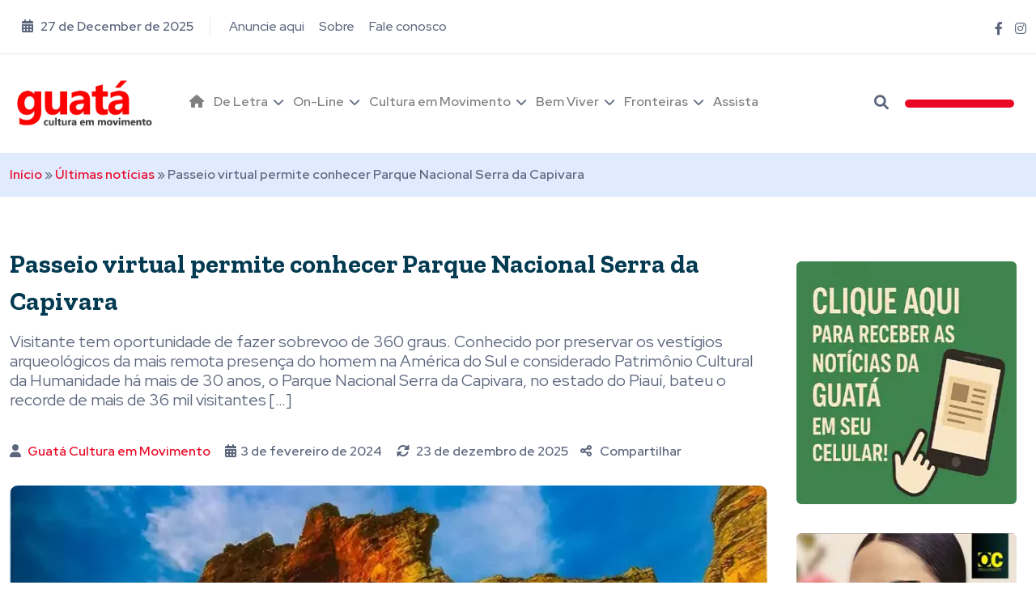

--- FILE ---
content_type: text/html; charset=UTF-8
request_url: https://guatafoz.com.br/passeio-virtual-permite-conhecer-parque-nacional-serra-da-capivara/
body_size: 16563
content:
<!DOCTYPE html>
<html lang="pt-BR">
<head>
<meta charset=utf-8>
<meta name=viewport content="width=device-width, initial-scale=1, shrink-to-fit=no">

<meta name='robots' content='index, follow, max-image-preview:large, max-snippet:-1, max-video-preview:-1' />

	<!-- This site is optimized with the Yoast SEO plugin v26.6 - https://yoast.com/wordpress/plugins/seo/ -->
	<title>Passeio virtual permite conhecer Parque Nacional Serra da Capivara</title><link rel="preload" href="https://guatafoz.com.br/wp-content/uploads/2023/08/Guata-logo-png.png" as="image" fetchpriority="high" /><link rel="preload" href="https://guatafoz.com.br/wp-content/uploads/2024/02/20240203-_serra_da_capivara_pi_tadeu_goncalves_6.jpg" as="image" imagesrcset="https://guatafoz.com.br/wp-content/uploads/2024/02/20240203-_serra_da_capivara_pi_tadeu_goncalves_6.jpg 700w, https://guatafoz.com.br/wp-content/uploads/2024/02/20240203-_serra_da_capivara_pi_tadeu_goncalves_6-300x179.jpg 300w" imagesizes="(max-width: 700px) 100vw, 700px" fetchpriority="high" />
	<meta name="description" content="Visitante tem oportunidade de fazer sobrevoo de 360 graus. Conhecido por preservar os vestígios arqueológicos da mais remota presença do homem na América" />
	<link rel="canonical" href="https://guatafoz.com.br/passeio-virtual-permite-conhecer-parque-nacional-serra-da-capivara/" />
	<meta property="og:locale" content="pt_BR" />
	<meta property="og:type" content="article" />
	<meta property="og:title" content="Passeio virtual permite conhecer Parque Nacional Serra da Capivara" />
	<meta property="og:description" content="Visitante tem oportunidade de fazer sobrevoo de 360 graus. Conhecido por preservar os vestígios arqueológicos da mais remota presença do homem na América" />
	<meta property="og:url" content="https://guatafoz.com.br/passeio-virtual-permite-conhecer-parque-nacional-serra-da-capivara/" />
	<meta property="og:site_name" content="Guatá" />
	<meta property="article:publisher" content="https://www.facebook.com/guata.foz" />
	<meta property="article:author" content="https://www.facebook.com/guata.foz" />
	<meta property="article:published_time" content="2024-02-04T00:05:16+00:00" />
	<meta property="article:modified_time" content="2025-12-23T14:37:58+00:00" />
	<meta property="og:image" content="https://guatafoz.com.br/wp-content/uploads/2024/02/20240203-_serra_da_capivara_pi_tadeu_goncalves_6.jpg" />
	<meta property="og:image:width" content="700" />
	<meta property="og:image:height" content="418" />
	<meta property="og:image:type" content="image/jpeg" />
	<meta name="author" content="Guatá Cultura em Movimento" />
	<meta name="twitter:card" content="summary_large_image" />
	<meta name="twitter:label1" content="Escrito por" />
	<meta name="twitter:data1" content="Guatá Cultura em Movimento" />
	<meta name="twitter:label2" content="Est. tempo de leitura" />
	<meta name="twitter:data2" content="3 minutos" />
	<script type="application/ld+json" class="yoast-schema-graph">{"@context":"https://schema.org","@graph":[{"@type":"Article","@id":"https://guatafoz.com.br/passeio-virtual-permite-conhecer-parque-nacional-serra-da-capivara/#article","isPartOf":{"@id":"https://guatafoz.com.br/passeio-virtual-permite-conhecer-parque-nacional-serra-da-capivara/"},"author":{"name":"Guatá Cultura em Movimento","@id":"https://guatafoz.com.br/#/schema/person/d1ac70a1b542e6cc5672961b3c80687c"},"headline":"Passeio virtual permite conhecer Parque Nacional Serra da Capivara","datePublished":"2024-02-04T00:05:16+00:00","dateModified":"2025-12-23T14:37:58+00:00","mainEntityOfPage":{"@id":"https://guatafoz.com.br/passeio-virtual-permite-conhecer-parque-nacional-serra-da-capivara/"},"wordCount":366,"publisher":{"@id":"https://guatafoz.com.br/#organization"},"image":{"@id":"https://guatafoz.com.br/passeio-virtual-permite-conhecer-parque-nacional-serra-da-capivara/#primaryimage"},"thumbnailUrl":"https://guatafoz.com.br/wp-content/uploads/2024/02/20240203-_serra_da_capivara_pi_tadeu_goncalves_6.jpg","keywords":["cultura digital","Parque Nacional da Serra da Capivara","Serra da Capivara","Visita Virtual Serra da Capivara"],"articleSection":["Cultura Digital"],"inLanguage":"pt-BR"},{"@type":"WebPage","@id":"https://guatafoz.com.br/passeio-virtual-permite-conhecer-parque-nacional-serra-da-capivara/","url":"https://guatafoz.com.br/passeio-virtual-permite-conhecer-parque-nacional-serra-da-capivara/","name":"Passeio virtual permite conhecer Parque Nacional Serra da Capivara","isPartOf":{"@id":"https://guatafoz.com.br/#website"},"primaryImageOfPage":{"@id":"https://guatafoz.com.br/passeio-virtual-permite-conhecer-parque-nacional-serra-da-capivara/#primaryimage"},"image":{"@id":"https://guatafoz.com.br/passeio-virtual-permite-conhecer-parque-nacional-serra-da-capivara/#primaryimage"},"thumbnailUrl":"https://guatafoz.com.br/wp-content/uploads/2024/02/20240203-_serra_da_capivara_pi_tadeu_goncalves_6.jpg","datePublished":"2024-02-04T00:05:16+00:00","dateModified":"2025-12-23T14:37:58+00:00","description":"Visitante tem oportunidade de fazer sobrevoo de 360 graus. Conhecido por preservar os vestígios arqueológicos da mais remota presença do homem na América","breadcrumb":{"@id":"https://guatafoz.com.br/passeio-virtual-permite-conhecer-parque-nacional-serra-da-capivara/#breadcrumb"},"inLanguage":"pt-BR","potentialAction":[{"@type":"ReadAction","target":["https://guatafoz.com.br/passeio-virtual-permite-conhecer-parque-nacional-serra-da-capivara/"]}]},{"@type":"ImageObject","inLanguage":"pt-BR","@id":"https://guatafoz.com.br/passeio-virtual-permite-conhecer-parque-nacional-serra-da-capivara/#primaryimage","url":"https://guatafoz.com.br/wp-content/uploads/2024/02/20240203-_serra_da_capivara_pi_tadeu_goncalves_6.jpg","contentUrl":"https://guatafoz.com.br/wp-content/uploads/2024/02/20240203-_serra_da_capivara_pi_tadeu_goncalves_6.jpg","width":700,"height":418},{"@type":"BreadcrumbList","@id":"https://guatafoz.com.br/passeio-virtual-permite-conhecer-parque-nacional-serra-da-capivara/#breadcrumb","itemListElement":[{"@type":"ListItem","position":1,"name":"Início","item":"https://guatafoz.com.br/"},{"@type":"ListItem","position":2,"name":"Últimas notícias","item":"https://guatafoz.com.br/ultimas-noticias/"},{"@type":"ListItem","position":3,"name":"Passeio virtual permite conhecer Parque Nacional Serra da Capivara"}]},{"@type":"WebSite","@id":"https://guatafoz.com.br/#website","url":"https://guatafoz.com.br/","name":"Guatá","description":"Cultura em Movimento","publisher":{"@id":"https://guatafoz.com.br/#organization"},"alternateName":"Cultura em Movimento","potentialAction":[{"@type":"SearchAction","target":{"@type":"EntryPoint","urlTemplate":"https://guatafoz.com.br/?s={search_term_string}"},"query-input":{"@type":"PropertyValueSpecification","valueRequired":true,"valueName":"search_term_string"}}],"inLanguage":"pt-BR"},{"@type":"Organization","@id":"https://guatafoz.com.br/#organization","name":"Guatá","alternateName":"Guatá Foz","url":"https://guatafoz.com.br/","logo":{"@type":"ImageObject","inLanguage":"pt-BR","@id":"https://guatafoz.com.br/#/schema/logo/image/","url":"https://guatafoz.com.br/wp-content/uploads/2025/12/Guata-logo-png-300x104-1-1.webp","contentUrl":"https://guatafoz.com.br/wp-content/uploads/2025/12/Guata-logo-png-300x104-1-1.webp","width":300,"height":300,"caption":"Guatá"},"image":{"@id":"https://guatafoz.com.br/#/schema/logo/image/"},"sameAs":["https://www.facebook.com/guata.foz","https://www.instagram.com/guata.foz/"]},{"@type":"Person","@id":"https://guatafoz.com.br/#/schema/person/d1ac70a1b542e6cc5672961b3c80687c","name":"Guatá Cultura em Movimento","image":{"@type":"ImageObject","inLanguage":"pt-BR","@id":"https://guatafoz.com.br/#/schema/person/image/","url":"https://guatafoz.com.br/wp-content/uploads/2025/12/Guata-logo-png-300x104-1-1-150x150.webp","contentUrl":"https://guatafoz.com.br/wp-content/uploads/2025/12/Guata-logo-png-300x104-1-1-150x150.webp","caption":"Guatá Cultura em Movimento"},"description":"Guatá significa caminhar na língua guarani. E nos nomeamos assim porque é este o verbo mais apropriado para distinguir o esforço humano na procura de conhecer a força das próprias pernas conjugada ao equilíbrio de tatear o tempo e o espaço.","sameAs":["https://www.facebook.com/guata.foz","https://www.instagram.com/guata.foz/"],"url":"https://guatafoz.com.br/author/guata/"}]}</script>
	<!-- / Yoast SEO plugin. -->


<link rel='dns-prefetch' href='//www.googletagmanager.com' />
<link rel="alternate" title="oEmbed (JSON)" type="application/json+oembed" href="https://guatafoz.com.br/wp-json/oembed/1.0/embed?url=https%3A%2F%2Fguatafoz.com.br%2Fpasseio-virtual-permite-conhecer-parque-nacional-serra-da-capivara%2F" />
<link rel="alternate" title="oEmbed (XML)" type="text/xml+oembed" href="https://guatafoz.com.br/wp-json/oembed/1.0/embed?url=https%3A%2F%2Fguatafoz.com.br%2Fpasseio-virtual-permite-conhecer-parque-nacional-serra-da-capivara%2F&#038;format=xml" />
<!-- guatafoz.com.br is managing ads with Advanced Ads 2.0.15 – https://wpadvancedads.com/ --><script id="guata-ready" type="pmdelayedscript" data-cfasync="false" data-no-optimize="1" data-no-defer="1" data-no-minify="1">
			window.advanced_ads_ready=function(e,a){a=a||"complete";var d=function(e){return"interactive"===a?"loading"!==e:"complete"===e};d(document.readyState)?e():document.addEventListener("readystatechange",(function(a){d(a.target.readyState)&&e()}),{once:"interactive"===a})},window.advanced_ads_ready_queue=window.advanced_ads_ready_queue||[];		</script>
		<style id='wp-img-auto-sizes-contain-inline-css' type='text/css'>
img:is([sizes=auto i],[sizes^="auto," i]){contain-intrinsic-size:3000px 1500px}
/*# sourceURL=wp-img-auto-sizes-contain-inline-css */
</style>
<style id='wp-block-library-inline-css' type='text/css'>
:root{--wp-block-synced-color:#7a00df;--wp-block-synced-color--rgb:122,0,223;--wp-bound-block-color:var(--wp-block-synced-color);--wp-editor-canvas-background:#ddd;--wp-admin-theme-color:#007cba;--wp-admin-theme-color--rgb:0,124,186;--wp-admin-theme-color-darker-10:#006ba1;--wp-admin-theme-color-darker-10--rgb:0,107,160.5;--wp-admin-theme-color-darker-20:#005a87;--wp-admin-theme-color-darker-20--rgb:0,90,135;--wp-admin-border-width-focus:2px}@media (min-resolution:192dpi){:root{--wp-admin-border-width-focus:1.5px}}.wp-element-button{cursor:pointer}:root .has-very-light-gray-background-color{background-color:#eee}:root .has-very-dark-gray-background-color{background-color:#313131}:root .has-very-light-gray-color{color:#eee}:root .has-very-dark-gray-color{color:#313131}:root .has-vivid-green-cyan-to-vivid-cyan-blue-gradient-background{background:linear-gradient(135deg,#00d084,#0693e3)}:root .has-purple-crush-gradient-background{background:linear-gradient(135deg,#34e2e4,#4721fb 50%,#ab1dfe)}:root .has-hazy-dawn-gradient-background{background:linear-gradient(135deg,#faaca8,#dad0ec)}:root .has-subdued-olive-gradient-background{background:linear-gradient(135deg,#fafae1,#67a671)}:root .has-atomic-cream-gradient-background{background:linear-gradient(135deg,#fdd79a,#004a59)}:root .has-nightshade-gradient-background{background:linear-gradient(135deg,#330968,#31cdcf)}:root .has-midnight-gradient-background{background:linear-gradient(135deg,#020381,#2874fc)}:root{--wp--preset--font-size--normal:16px;--wp--preset--font-size--huge:42px}.has-regular-font-size{font-size:1em}.has-larger-font-size{font-size:2.625em}.has-normal-font-size{font-size:var(--wp--preset--font-size--normal)}.has-huge-font-size{font-size:var(--wp--preset--font-size--huge)}.has-text-align-center{text-align:center}.has-text-align-left{text-align:left}.has-text-align-right{text-align:right}.has-fit-text{white-space:nowrap!important}#end-resizable-editor-section{display:none}.aligncenter{clear:both}.items-justified-left{justify-content:flex-start}.items-justified-center{justify-content:center}.items-justified-right{justify-content:flex-end}.items-justified-space-between{justify-content:space-between}.screen-reader-text{border:0;clip-path:inset(50%);height:1px;margin:-1px;overflow:hidden;padding:0;position:absolute;width:1px;word-wrap:normal!important}.screen-reader-text:focus{background-color:#ddd;clip-path:none;color:#444;display:block;font-size:1em;height:auto;left:5px;line-height:normal;padding:15px 23px 14px;text-decoration:none;top:5px;width:auto;z-index:100000}html :where(.has-border-color){border-style:solid}html :where([style*=border-top-color]){border-top-style:solid}html :where([style*=border-right-color]){border-right-style:solid}html :where([style*=border-bottom-color]){border-bottom-style:solid}html :where([style*=border-left-color]){border-left-style:solid}html :where([style*=border-width]){border-style:solid}html :where([style*=border-top-width]){border-top-style:solid}html :where([style*=border-right-width]){border-right-style:solid}html :where([style*=border-bottom-width]){border-bottom-style:solid}html :where([style*=border-left-width]){border-left-style:solid}html :where(img[class*=wp-image-]){height:auto;max-width:100%}:where(figure){margin:0 0 1em}html :where(.is-position-sticky){--wp-admin--admin-bar--position-offset:var(--wp-admin--admin-bar--height,0px)}@media screen and (max-width:600px){html :where(.is-position-sticky){--wp-admin--admin-bar--position-offset:0px}}
/*wp_block_styles_on_demand_placeholder:694f43b37d1aa*/
/*# sourceURL=wp-block-library-inline-css */
</style>
<style id='classic-theme-styles-inline-css' type='text/css'>
/*! This file is auto-generated */
.wp-block-button__link{color:#fff;background-color:#32373c;border-radius:9999px;box-shadow:none;text-decoration:none;padding:calc(.667em + 2px) calc(1.333em + 2px);font-size:1.125em}.wp-block-file__button{background:#32373c;color:#fff;text-decoration:none}
/*# sourceURL=/wp-includes/css/classic-themes.min.css */
</style>
<link rel="stylesheet" id="mpp_gutenberg-css" type="text/css" media="all" data-pmdelayedstyle="https://guatafoz.com.br/wp-content/plugins/metronet-profile-picture/dist/blocks.style.build.css?ver=2.6.3">
<script type="pmdelayedscript" src="https://guatafoz.com.br/wp-includes/js/jquery/jquery.min.js?ver=3.7.1" id="jquery-core-js" data-perfmatters-type="text/javascript" data-cfasync="false" data-no-optimize="1" data-no-defer="1" data-no-minify="1"></script>

<!-- Snippet da etiqueta do Google (gtag.js) adicionado pelo Site Kit -->
<!-- Snippet do Google Análises adicionado pelo Site Kit -->
<script type="pmdelayedscript" src="https://www.googletagmanager.com/gtag/js?id=G-PHMVQCFJ5V" id="google_gtagjs-js" async data-perfmatters-type="text/javascript" data-cfasync="false" data-no-optimize="1" data-no-defer="1" data-no-minify="1"></script>
<script type="pmdelayedscript" id="google_gtagjs-js-after" data-perfmatters-type="text/javascript" data-cfasync="false" data-no-optimize="1" data-no-defer="1" data-no-minify="1">
/* <![CDATA[ */
window.dataLayer = window.dataLayer || [];function gtag(){dataLayer.push(arguments);}
gtag("set","linker",{"domains":["guatafoz.com.br"]});
gtag("js", new Date());
gtag("set", "developer_id.dZTNiMT", true);
gtag("config", "G-PHMVQCFJ5V");
//# sourceURL=google_gtagjs-js-after
/* ]]> */
</script>
<meta name="generator" content="Site Kit by Google 1.168.0" />
<!-- Meta-etiquetas do Google AdSense adicionado pelo Site Kit -->
<meta name="google-adsense-platform-account" content="ca-host-pub-2644536267352236">
<meta name="google-adsense-platform-domain" content="sitekit.withgoogle.com">
<!-- Fim das meta-etiquetas do Google AdSense adicionado pelo Site Kit -->
<script src="https://guatafoz.com.br/wp-content/plugins/perfmatters/vendor/fastclick/pmfastclick.min.js" defer></script><script>"addEventListener"in document&&document.addEventListener("DOMContentLoaded",function(){FastClick.attach(document.body)},!1);</script><link rel="icon" href="https://guatafoz.com.br/wp-content/uploads/2020/07/cropped-transferir-32x32.jpg" sizes="32x32" />
<link rel="icon" href="https://guatafoz.com.br/wp-content/uploads/2020/07/cropped-transferir-192x192.jpg" sizes="192x192" />
<link rel="apple-touch-icon" href="https://guatafoz.com.br/wp-content/uploads/2020/07/cropped-transferir-180x180.jpg" />
<meta name="msapplication-TileImage" content="https://guatafoz.com.br/wp-content/uploads/2020/07/cropped-transferir-270x270.jpg" />
		<style type="text/css" id="wp-custom-css">
			.blog-image img {
    width: 100% !important;
    height: 100% !important;
    object-fit: cover!important;
    display: block!important;
}

.blog-post.post-style-01 .blog-post-details h2 {
    margin-top: 15px;
    color: #fff;
    font-weight: 700;
    margin-bottom: 0;
    font-size: 20px !important;
    line-height: 22px !important;
}

.destaque .blog-post.post-style-01 .blog-post-details h2 {
    margin-top: 20px !important;
	font-size:30px !important;
    color: #fff;
}

h2.tituloblog.destaque-titulo a {
    font-size: 30px;
	line-height:32px !important;
}

.destaque .blog-image::before, .destaque2 .blog-image::before, .destaque3 .blog-image::before, .destaque4 .blog-image::before {
    content: ""!important;
    position: absolute!important;
    top: 0!important;
    left: 0!important;
    width: 100%!important;
    height: 100%!important;
    background: rgba(0, 0, 0, 0.6)!important; /* Ajuste a opacidade conforme necessário */
}

.destaque .blog-image {
    height: 464px !important;
	overflow: hidden;
}

.destaque2 .blog-image {
    height: 220px !important;
	overflow: hidden;
}

.destaque3 .blog-image {
    height: 220px !important;
	overflow: hidden;
}

.destaque4 .blog-image {
    height: 210px !important;
	overflow: hidden;
}
ul.post-categories li:not(:first-child) {
    display: none;
}

.header.is-sticky {
    transition: none !important;
    animation: unset !important;
    -web-animation: unset !important;
}

.blog-post-details h2 {
    font-size: 24px !important;
    line-height: 28px !important;
}

.blog-post.post-style-03 .blog-post-details .blog-post-meta .blog-post-time{margin-left:0px !important;}


.blog-post-details {
    width: 100% !important;
}

i.fa-solid.fa-calendar-days, i.fa-solid.fa-rotate  {
    margin-left: 15px;
    margin-right: 5px;
}

i.fa-solid.fa-user {
    margin-right: 5px;
}


.blog-post-share {
    margin-left: 15px !important;
}

.imagem-destaque {
    width: 100%;
    max-height: 500px;
    overflow: hidden;
		border-radius:10px;
		margin-top:30px;
}

.imagem-destaque img {
    width: 100%;
    height: 500px;
    max-height: 500px;
    object-fit: cover;
    object-position: center;
    display: block;
	  transform: none !important;
    transition: none !important;


}

.postagem h6 {
    background: none !important;
    padding: unset !important;
    border: none !important;
}

.wp-caption {
    border: none !important;
    background: none !important;
    margin-top: unset !important;
    margin-bottom: unset !important;
    margin-left: auto !important;
    margin-right: auto !important;
}

section.author-box {
    display: flex;
    background: #f3f3f3;
    padding: 20px;
    border-radius: 10px;
    margin-top: 30px;
}

.author-box__avatar img {
    border-radius: 10px !important;
}

.author-box__avatar {
    margin-right: 20px;
}

.blog-post-time fa-solid fa-calendar-days {
    margin-left: 0px !important;
}

.blog-post-title h1 {
    font-size: 42px;
    line-height: 46px;
    margin-bottom: 15px !important;
}

.resumo-post {
    font-size: 20px;
    line-height: 24px !important;
}

@media only screen and (max-width: 600px) {
.blog-image {
    height: 220px !important;
}
	.blog-post-title h1 {
    font-size: 32px;
    line-height: 34px !important;
}
	
h2.tituloblog.destaque-titulo a {
    font-size: 20px;
	line-height:22px !important;
}

	.resumo-post {
    font-size: 16px;
    line-height: 24px !important;
}

.destaque .blog-image {
    height: 220px !important;
}
	
	.destaque4 .blog-image {
    height: 220px !important;
}
	
	.datas .data-alinhada {
    display: block;
    margin-bottom: 10px;
}

span.data-alinhada i {
    margin-left: 0px !important;
}

.blog-post-share {
    margin-left: 0px !important;
    width: 100% !important;
}
	
	.imagem-destaque img {
    width: 100%;
    height: 250px !important;
		max-height: 250px !important;}
	
	section.author-box {
		display: block !important;}
	
	.blog-post-time i {
    margin-left: 0px !important;
    margin-bottom: 25px !important;
}
	
}		</style>
		<noscript><style>.perfmatters-lazy[data-src]{display:none !important;}</style></noscript><style>.perfmatters-lazy.pmloaded,.perfmatters-lazy.pmloaded>img,.perfmatters-lazy>img.pmloaded,.perfmatters-lazy[data-ll-status=entered]{animation:500ms pmFadeIn}@keyframes pmFadeIn{0%{opacity:0}100%{opacity:1}}body .perfmatters-lazy-css-bg:not([data-ll-status=entered]),body .perfmatters-lazy-css-bg:not([data-ll-status=entered]) *,body .perfmatters-lazy-css-bg:not([data-ll-status=entered])::before,body .perfmatters-lazy-css-bg:not([data-ll-status=entered])::after,body .perfmatters-lazy-css-bg:not([data-ll-status=entered]) *::before,body .perfmatters-lazy-css-bg:not([data-ll-status=entered]) *::after{background-image:none!important;will-change:transform;transition:opacity 0.025s ease-in,transform 0.025s ease-in!important;}</style><link rel="shortcut icon" href=https://guatafoz.com.br/wp-content/themes/guata/images/favicon.ico />
<link href="https://fonts.googleapis.com/css2?family=Red+Hat+Display:ital,wght@0,300;0,400;0,500;0,600;0,700;0,800;0,900;1,300;1,400;1,500;1,600;1,700;1,800;1,900&amp;family=Zilla+Slab:ital,wght@0,300;0,400;0,500;0,600;0,700;1,300;1,400;1,500;1,600;1,700&amp;display=swap" rel=stylesheet>
<link rel=stylesheet href=https://guatafoz.com.br/wp-content/themes/guata/css/bootstrap/bootstrap.min.css />
<link rel=stylesheet href=https://guatafoz.com.br/wp-content/themes/guata/css/fontawesome/all.min.css />
<link rel=stylesheet href=https://guatafoz.com.br/wp-content/themes/guata/css/owl-carousel/owl.carousel.min.css />
<link rel=stylesheet href=https://guatafoz.com.br/wp-content/themes/guata/css/magnific-popup/magnific-popup.css />
<link rel=stylesheet href=https://guatafoz.com.br/wp-content/themes/guata/css/style.css />
<link rel=stylesheet href=https://guatafoz.com.br/wp-content/themes/guata/css/site.css />
<script src="https://code.jquery.com/jquery-3.2.1.slim.min.js" integrity="sha384-KJ3o2DKtIkvYIK3UENzmM7KCkRr/rE9/Qpg6aAZGJwFDMVNA/GpGFF93hXpG5KkN" crossorigin="anonymous" type="pmdelayedscript" data-cfasync="false" data-no-optimize="1" data-no-defer="1" data-no-minify="1"></script>
<script src="https://cdnjs.cloudflare.com/ajax/libs/popper.js/1.12.9/umd/popper.min.js" integrity="sha384-ApNbgh9B+Y1QKtv3Rn7W3mgPxhU9K/ScQsAP7hUibX39j7fakFPskvXusvfa0b4Q" crossorigin="anonymous" type="pmdelayedscript" data-cfasync="false" data-no-optimize="1" data-no-defer="1" data-no-minify="1"></script>
 
</head>
<body> 
<header class="header header-sticky">
<div class="topbar d-none d-md-block">
<div class=container>
<div class=topbar-inner>
<div class=row>
<div class=col-12>
<div class="d-lg-flex align-items-center text-center">
<div class="topbar-left mb-2 mb-lg-0">
<div class="topbar-date d-inline-flex"> <span class=date><i class="fa-solid fa-calendar-days"></i> 27 de December de 2025</span> </div>
<div class="me-auto d-inline-flex">
<ul class="list-unstyled top-menu">
<div class="menu-topo-container"><ul id="menu-topo" class="menu"><li id="menu-item-54006" class="menu-item menu-item-type-post_type menu-item-object-page menu-item-54006"><a href="https://guatafoz.com.br/anuncie-aqui/">Anuncie aqui</a></li>
<li id="menu-item-54011" class="menu-item menu-item-type-post_type menu-item-object-page menu-item-54011"><a href="https://guatafoz.com.br/quem-somos/">Sobre</a></li>
<li id="menu-item-54016" class="menu-item menu-item-type-post_type menu-item-object-page menu-item-54016"><a href="https://guatafoz.com.br/fale-conosco/">Fale conosco</a></li>
</ul></div></ul>
</div>
</div>
<div class="topbar-right ms-auto justify-content-center">
<div class="social d-inline-flex">
<ul class=list-unstyled>
<div class="menu-redes-sociais-container"><ul id="menu-redes-sociais" class="menu"><li id="menu-item-54017" class="menu-item menu-item-type-custom menu-item-object-custom menu-item-54017"><a href="https://www.facebook.com/guata.foz"><i class="fa-brands fa-facebook-f"></i></a></li>
<li id="menu-item-54018" class="menu-item menu-item-type-custom menu-item-object-custom menu-item-54018"><a href="https://www.instagram.com/guata.foz/"><i class="fab fa-instagram"></i></a></li>
</ul></div></ul>
</div>
</div>
</div>
</div>
</div>
</div>
</div>
</div>
<nav class="navbar navbar-expand-lg">
<div class="container position-relative">
<a class=navbar-brand href=/>
<img data-perfmatters-preload src="https://guatafoz.com.br/wp-content/uploads/2023/08/Guata-logo-png.png" alt="Guatá " class="img-fluid" width="180px" height="100%"></a>
<div class="collapse navbar-collapse" id=navbarSupportedContent>
<div class="menu-principal-container"><ul id="menu-principal" class="menu"><li id="menu-item-54072" class="menu-item menu-item-type-custom menu-item-object-custom menu-item-54072"><a href="/"><i class="fas fa-home"></i></a></li>
<li id="menu-item-54457" class="menu-item menu-item-type-taxonomy menu-item-object-category menu-item-has-children menu-item-54457"><a href="https://guatafoz.com.br/category/de-letra/">De Letra</a>
<ul class="sub-menu">
	<li id="menu-item-54450" class="menu-item menu-item-type-taxonomy menu-item-object-category menu-item-54450"><a href="https://guatafoz.com.br/category/epidemia-de-poesia/">Poesia</a></li>
	<li id="menu-item-54022" class="menu-item menu-item-type-taxonomy menu-item-object-category menu-item-54022"><a href="https://guatafoz.com.br/category/de-letra/literatura/">Literatura</a></li>
	<li id="menu-item-54020" class="menu-item menu-item-type-taxonomy menu-item-object-category menu-item-54020"><a href="https://guatafoz.com.br/category/de-letra/tirando-de-letra/">Tirando de Letra</a></li>
	<li id="menu-item-54024" class="menu-item menu-item-type-taxonomy menu-item-object-category menu-item-54024"><a href="https://guatafoz.com.br/category/de-letra/livro/">Livro</a></li>
	<li id="menu-item-54025" class="menu-item menu-item-type-taxonomy menu-item-object-category menu-item-54025"><a href="https://guatafoz.com.br/category/de-letra/contos-e-cronicas/">Contos e Crônicas</a></li>
</ul>
</li>
<li id="menu-item-54456" class="menu-item menu-item-type-taxonomy menu-item-object-category current-post-ancestor menu-item-has-children menu-item-54456"><a href="https://guatafoz.com.br/category/on-line/">On-Line</a>
<ul class="sub-menu">
	<li id="menu-item-54027" class="menu-item menu-item-type-taxonomy menu-item-object-category current-post-ancestor current-menu-parent current-post-parent menu-item-54027"><a href="https://guatafoz.com.br/category/on-line/cultura-digital/">Cultura Digital</a></li>
	<li id="menu-item-54028" class="menu-item menu-item-type-taxonomy menu-item-object-category menu-item-54028"><a href="https://guatafoz.com.br/category/on-line/cinema/">Cinema</a></li>
	<li id="menu-item-54029" class="menu-item menu-item-type-taxonomy menu-item-object-category menu-item-54029"><a href="https://guatafoz.com.br/category/on-line/vitrine/">Vitrine</a></li>
	<li id="menu-item-54030" class="menu-item menu-item-type-taxonomy menu-item-object-category menu-item-54030"><a href="https://guatafoz.com.br/category/on-line/oportunidade/">Oportunidade</a></li>
	<li id="menu-item-54031" class="menu-item menu-item-type-taxonomy menu-item-object-category menu-item-54031"><a href="https://guatafoz.com.br/category/on-line/radio-online/">Rádio</a></li>
</ul>
</li>
<li id="menu-item-54455" class="menu-item menu-item-type-taxonomy menu-item-object-category menu-item-has-children menu-item-54455"><a href="https://guatafoz.com.br/category/cultura-em-movimento/">Cultura em Movimento</a>
<ul class="sub-menu">
	<li id="menu-item-54033" class="menu-item menu-item-type-taxonomy menu-item-object-category menu-item-54033"><a href="https://guatafoz.com.br/category/cultura-em-movimento/musica/">Música</a></li>
	<li id="menu-item-54034" class="menu-item menu-item-type-taxonomy menu-item-object-category menu-item-54034"><a href="https://guatafoz.com.br/category/cultura-em-movimento/artes-cenicas/">Artes cênicas</a></li>
	<li id="menu-item-54035" class="menu-item menu-item-type-taxonomy menu-item-object-category menu-item-54035"><a href="https://guatafoz.com.br/category/cultura-em-movimento/fotografia/">Fotografia</a></li>
	<li id="menu-item-54037" class="menu-item menu-item-type-taxonomy menu-item-object-category menu-item-54037"><a href="https://guatafoz.com.br/category/cultura-em-movimento/memoria/">Memória</a></li>
	<li id="menu-item-54038" class="menu-item menu-item-type-taxonomy menu-item-object-category menu-item-54038"><a href="https://guatafoz.com.br/category/cultura-em-movimento/guata/">Guatá</a></li>
</ul>
</li>
<li id="menu-item-54454" class="menu-item menu-item-type-taxonomy menu-item-object-category menu-item-has-children menu-item-54454"><a href="https://guatafoz.com.br/category/bem-viver/">Bem Viver</a>
<ul class="sub-menu">
	<li id="menu-item-54040" class="menu-item menu-item-type-taxonomy menu-item-object-category menu-item-54040"><a href="https://guatafoz.com.br/category/bem-viver/vida-saudavel/">Vida saudável</a></li>
	<li id="menu-item-54041" class="menu-item menu-item-type-taxonomy menu-item-object-category menu-item-54041"><a href="https://guatafoz.com.br/category/bem-viver/ecologia/">Ecologia</a></li>
	<li id="menu-item-54042" class="menu-item menu-item-type-taxonomy menu-item-object-category menu-item-54042"><a href="https://guatafoz.com.br/category/bem-viver/ciencia/">Ciência</a></li>
	<li id="menu-item-54043" class="menu-item menu-item-type-taxonomy menu-item-object-category menu-item-54043"><a href="https://guatafoz.com.br/category/bem-viver/universidade/">Universidade</a></li>
	<li id="menu-item-54044" class="menu-item menu-item-type-taxonomy menu-item-object-category menu-item-54044"><a href="https://guatafoz.com.br/category/bem-viver/geral/">Geral</a></li>
</ul>
</li>
<li id="menu-item-54453" class="menu-item menu-item-type-taxonomy menu-item-object-category menu-item-has-children menu-item-54453"><a href="https://guatafoz.com.br/category/fronteiras/">Fronteiras</a>
<ul class="sub-menu">
	<li id="menu-item-54046" class="menu-item menu-item-type-custom menu-item-object-custom menu-item-54046"><a href="https://guatafoz.com.br/category/fronteira/">Trinacional</a></li>
	<li id="menu-item-54047" class="menu-item menu-item-type-taxonomy menu-item-object-category menu-item-54047"><a href="https://guatafoz.com.br/category/fronteiras/mulher/">Mulher</a></li>
	<li id="menu-item-54048" class="menu-item menu-item-type-taxonomy menu-item-object-category menu-item-54048"><a href="https://guatafoz.com.br/category/fronteiras/movimentos-sociais/">Movimentos Sociais</a></li>
	<li id="menu-item-54049" class="menu-item menu-item-type-taxonomy menu-item-object-category menu-item-54049"><a href="https://guatafoz.com.br/category/fronteiras/antirracismo/">Antirracismo</a></li>
	<li id="menu-item-54050" class="menu-item menu-item-type-taxonomy menu-item-object-category menu-item-54050"><a href="https://guatafoz.com.br/category/fronteiras/povos/">Povos</a></li>
</ul>
</li>
<li id="menu-item-54365" class="menu-item menu-item-type-taxonomy menu-item-object-category menu-item-54365"><a href="https://guatafoz.com.br/category/assista/">Assista</a></li>
</ul></div></div>
<div class=add-listing>
    
 <div class="header-search">
            <div class="search">
              <a href="#search"> <i class="fa-solid fa-magnifying-glass"></i> </a>
            </div>
          </div>


<div id=weathertime class=clock></div>


 
<button class="navbar-toggler collapsed" type=button data-bs-toggle=collapse data-bs-target=#navbarSupportedContent aria-controls=navbarSupportedContent aria-expanded=false aria-label="Toggle navigation"> <i class="fa-solid fa-align-right"></i> </button>
</nav>
</header> 
</div>
<div id=search>
    <form role="search" method="get" class="search-form" action="https://guatafoz.com.br/">
<div class=container>
<div class="row justify-content-md-center">
<div class="col-9 col-sm-8">
<div class=search-popup>
<input type=search value placeholder="Digite sua busca..."  value="" name="s" title="Pesquisar por:"/>
<button type=submit class="btn btn-primary">PESQUISAR</button>
</div>
</div>
</div>
</div>
</form>
</div><section class="inner-header eye">
<div class="container">
<div class="row">
<div class="col-md-12">
<nav class="breadcrumbs" aria-label="Breadcrumbs"><span><span><a href="https://guatafoz.com.br/">Início</a></span> » <span><a href="https://guatafoz.com.br/ultimas-noticias/">Últimas notícias</a></span> » <span class="breadcrumb_last" aria-current="page">Passeio virtual permite conhecer Parque Nacional Serra da Capivara</span></span></nav></div>
</div>
</div>
</section>
<section class="space-aptb novotopo">
<div class="container">
<div class="row">
<div class="col-lg-7 col-xl-9 blog-single">
<div class="blog-post-info">
<div class="blog-content pb-0">
<div class="blog-post-title">
<h1 class="mb-0">Passeio virtual permite conhecer Parque Nacional Serra da Capivara</h1>
</div>
<div class="resumo-post"><p>Visitante tem oportunidade de fazer sobrevoo de 360 graus. Conhecido por preservar os vestígios arqueológicos da mais remota presença do homem na América do Sul e considerado Patrimônio Cultural da Humanidade há mais de 30 anos, o Parque Nacional Serra da Capivara, no estado do Piauí, bateu o recorde de mais de 36 mil visitantes [&hellip;]</p>
</div>

<div class="blog-post post-style-07 border-0 py-4 px-0">
<div class="blog-post-details">
<div class="blog-post-meta p-0">
<div class="datas">
<span class="data-alinhada"><i class="fa-solid fa-user"></i> <a href="https://guatafoz.com.br/author/guata/"> Guatá Cultura em Movimento</a></span> 
<span class="data-alinhada"><i class="fa-solid fa-calendar-days"></i>3 de fevereiro de 2024 </span>
    <span class="data-alinhada"><i class="fa-solid fa-rotate"></i>    23 de dezembro de 2025</span>
</div>
<div class="blog-post-share">
<div class="share-box">
<a href="#"><i class="fa-solid fa-share-nodes"></i>Compartilhar</a>
<ul class="list-unstyled share-box-social">
<li> <a href="https://www.facebook.com/sharer/sharer.php?u=https://guatafoz.com.br/wp-content/uploads/2024/02/20240203-_serra_da_capivara_pi_tadeu_goncalves_6.jpg" target="blank"><i class="fab fa-facebook-f"></i></a> </li>
<li> <a href="https://www.twitter.com/share?url=https://guatafoz.com.br/wp-content/uploads/2024/02/20240203-_serra_da_capivara_pi_tadeu_goncalves_6.jpg" target="blank"><i class="fab fa-twitter"></i></a> </li>
</ul>
</div>
</div>
<div class="imagem-destaque"><img data-perfmatters-preload width="700" height="418" src="https://guatafoz.com.br/wp-content/uploads/2024/02/20240203-_serra_da_capivara_pi_tadeu_goncalves_6.jpg" class="post-thumbnail wp-post-image" alt="" fetchpriority="high" decoding="async" srcset="https://guatafoz.com.br/wp-content/uploads/2024/02/20240203-_serra_da_capivara_pi_tadeu_goncalves_6.jpg 700w, https://guatafoz.com.br/wp-content/uploads/2024/02/20240203-_serra_da_capivara_pi_tadeu_goncalves_6-300x179.jpg 300w" sizes="(max-width: 700px) 100vw, 700px" /></div>
</div>
</div>
</div>
<style>
.blog-post-title h1{
    font-size:32px;
}
    .aligncenter,.alignleft,.alignright {
    display: block;
    padding: 0;
}
.tamanhoinicio{
    width: 720px;
}
.aligncenter {
    float: none;
    margin: .5em auto 1em;
}

.alignright {
    float: right;
    margin: .5em 0 1em 1em;
}

.alignleft {
    float: left;
    margin: .5em 1em 1em 0;
}
 

.gallery {
    padding: 5px 0;
    border: 1px solid #e4eaf7;
    background: #e4eaf7;
    text-align: center;
    border-radius: 6px;
}

.gallery .gallery-icon{
     display: inline;
}
.gallery img{
    width: 90%;
    display: inline;
}
.gallery .wp-caption-text{
    top: auto%;
     margin: 5px 0 0;
    padding: 0;
    text-align: center;
    font-size: 75%;
    font-weight: 100;
    font-style: italic;
    color: #000;
} 
.wp-caption {
    padding: 5px 0;
    border: 1px solid #e4eaf7;
    background: #e4eaf7;
    text-align: center;
       margin-top: 40px;
    margin-bottom: 40px;
    border-radius: 6px;
}
.postagem p img{
    margin-top: 40px;
    margin-bottom: 40px;
 } 
 
 .postagem h5 img{
    margin-top: 40px;
    margin-bottom: 40px;
 } 
 
 
.wp-caption img {
    display: inline;
 }

.wp-caption p.wp-caption-text {
    margin: 5px 0 0;
    padding: 0;
    text-align: center;
    font-size: 75%;
    font-weight: 100;
    font-style: italic;
    color: #000;
}
 iframe { 
        width: 100%;
   height: 500px;  border-radius: 6px;
}
@media (max-width: 988px){
  .wp-caption {
    /* Force the box to be 100% */
    width: 100% !important;
  }
  .tamanhoinicio{
    width: auto;
}
  #content .wp-caption a img {
    /* Scale down if too big */
    max-width: 99.03225806%; /* 614/620 */
    height: auto;
  }

 iframe { 
    width: 100%;
    height: 250px;
  border-radius: 6px;
}
}
 .postagem blockquote p:BEFORE {
    content: "“";
     font: normal bold 60px/10px 'Libre Baskerville', sans-serif;
} 
 .postagem blockquote h1:BEFORE {
    content: "“";
     font: normal bold 60px/10px 'Libre Baskerville', sans-serif;
} 
 .postagem blockquote h2:BEFORE {
    content: "“";
     font: normal bold 60px/10px 'Libre Baskerville', sans-serif;
} 
 .postagem blockquote h3:BEFORE {
    content: "“";
     font: normal bold 60px/10px 'Libre Baskerville', sans-serif;
} 
 .postagem blockquote h4:BEFORE {
    content: "“";
     font: normal bold 60px/10px 'Libre Baskerville', sans-serif;
} 
 .postagem blockquote h5:BEFORE {
    content: "“";
     font: normal bold 60px/10px 'Libre Baskerville', sans-serif;
} 
 .postagem blockquote h6:BEFORE {
    content: "“";
     font: normal bold 60px/10px 'Libre Baskerville', sans-serif;
} 
 .postagem blockquote em:BEFORE {
    content: "“";
     font: normal bold 60px/10px 'Libre Baskerville', sans-serif;
} 
   
     .novotopo{padding-top:60px;padding-bottom:60px}
.postagem p{font-size:18px}.postagem div{padding:5px 0;font-size:18px}.postagem h6{font-size:16px;font-style:italic;display:block;padding:40px;font-size:24px;line-height:30px;background:#e4eaf7;border:1px solid #e4eaf7;position:relative;border-radius:6px}.next{float:right;max-width:300px}.previous{float:left;max-width:300px}.pager{padding-bottom:100px}.postagem img{border-radius:6px;}.post-categories li{display:inline}@media screen and (max-width:685px){.eye{display:none}}</style>
<div class="postagem">
    <h5>Visitante tem oportunidade de fazer sobrevoo de 360 graus.</h5>
<div id="attachment_59970" style="width: 710px" class="wp-caption aligncenter"></div>
<p>Conhecido por preservar os vestígios arqueológicos da mais remota presença do homem na América do Sul e considerado Patrimônio Cultural da Humanidade há mais de 30 anos, o Parque Nacional Serra da Capivara, no estado do Piauí, bateu o recorde de mais de 36 mil visitantes presenciais no ano passado. Mas quem ainda não pode visitar o local pessoalmente, tem, agora, oportunidade de fazer um passeio virtual e conhecer o acervo geológico, arqueológico e a biodiversidade dessa unidade de conservação.</p>
<p>De acordo com Marian Rodrigues, chefe do parque, na visita virtual, é possível ingressar no sítio arqueológico, nos mirantes e apreciar a paisagem geológica, cultural e natural. O projeto permite ver, em detalhes, as pinturas rupestres gravadas nos diversos paredões, por meio de uma parceria com o Serviço Geológico do Brasil. A ideia é disponibilizar imagens e linguagem acessível, para complementar a experiência dos visitantes.</p>
<p>&#8220;Essa visitação virtual dá um acesso global das pessoas do mundo inteiro a essa experiência. Depois, pode instigar uma visita presencial&#8221;, ressalta Marian Rodrigues.</p>
<div id="attachment_59971" style="width: 310px" class="wp-caption alignleft"><img decoding="async" aria-describedby="caption-attachment-59971" class="wp-image-59971 size-medium perfmatters-lazy" src="data:image/svg+xml,%3Csvg%20xmlns=&#039;http://www.w3.org/2000/svg&#039;%20width=&#039;300&#039;%20height=&#039;200&#039;%20viewBox=&#039;0%200%20300%20200&#039;%3E%3C/svg%3E" alt width="300" height="200" data-src="https://guatafoz.com.br/wp-content/uploads/2024/02/20240203-_parna_serra_da_capivara_pi_baixao_das_canoas_foto_iphan_joaquim_neto-300x200.jpg" data-srcset="https://guatafoz.com.br/wp-content/uploads/2024/02/20240203-_parna_serra_da_capivara_pi_baixao_das_canoas_foto_iphan_joaquim_neto-300x200.jpg 300w, https://guatafoz.com.br/wp-content/uploads/2024/02/20240203-_parna_serra_da_capivara_pi_baixao_das_canoas_foto_iphan_joaquim_neto.jpg 700w" data-sizes="(max-width: 300px) 100vw, 300px" /><noscript><img decoding="async" aria-describedby="caption-attachment-59971" class="wp-image-59971 size-medium" src="https://guatafoz.com.br/wp-content/uploads/2024/02/20240203-_parna_serra_da_capivara_pi_baixao_das_canoas_foto_iphan_joaquim_neto-300x200.jpg" alt="" width="300" height="200" srcset="https://guatafoz.com.br/wp-content/uploads/2024/02/20240203-_parna_serra_da_capivara_pi_baixao_das_canoas_foto_iphan_joaquim_neto-300x200.jpg 300w, https://guatafoz.com.br/wp-content/uploads/2024/02/20240203-_parna_serra_da_capivara_pi_baixao_das_canoas_foto_iphan_joaquim_neto.jpg 700w" sizes="(max-width: 300px) 100vw, 300px" /></noscript><p id="caption-attachment-59971" class="wp-caption-text">Parque Nacional Serra da Capivara. Foto: Joaquim Neto / Iphan</p></div>
<div class="bannertopo tamanhoinicio aligncenter">
<figure class="wp-block-gallery has-nested-images columns-default is-cropped wp-block-gallery-1 is-layout-flex wp-block-gallery-is-layout-flex"></figure>
</div><h3>Sobrevoo</h3>
<p>São dezenas de imagens, em 360 graus, de paredões, mirantes, rochas esculpidas pelo tempo. O passeio virtual dá a sensação de um sobrevoo no Parque Nacional Serra da Capivara, que pode ser feito pelo <a href="http://geoportal.sgb.gov.br/360serradacapivara/" target="_blank" rel="noopener"><strong>portal do Serviço Geológico do Brasil.</strong></a></p>
<p>O <a href="http://fumdham.org.br/visite/?fbclid=PAAabnG6yPbhTNrONCLSrqIvz5hwOup9KlqXxlotdTJpmXIaSWVI6UQXbgGcQ" target="_blank" rel="noopener"><strong>link também está disponível</strong></a> na bio do <a href="https://www.instagram.com/accounts/login/?next=https%3A%2F%2Fwww.instagram.com%2Fparquenacionalserradacapivara%2F%3Figsh%3DMTBvNW4zZG9zajdtMw%253D%253D&amp;is_from_rle" target="_blank" rel="noopener"><strong>Instagram do Parque Nacional da Serra da Capivara</strong></a>.</p>
<p>Em São Raimundo Nonato, cidade que serve de porta de entrada para o Parque, a Fundação Museu do Homem Americano também oferece vídeos online com modelos interativos, feitos com escaneamento tridimensional dos registros rupestres.</p>
<p>Uma outra oportunidade para população, pesquisadores e estudantes conhecerem mais da riqueza arqueológica e cultural dos painéis pintados por antigas populações do continente há cerca de 50 mil anos.</p>
<h6>Agência Brasil</h6>

</div> 

<section class="author-box" aria-label="Sobre o autor">
    <div class="author-box__avatar">
        <a href="https://guatafoz.com.br/author/guata/" aria-label="Ver posts de Guatá Cultura em Movimento">
            <img width="96" height="96" src="data:image/svg+xml,%3Csvg%20xmlns=&#039;http://www.w3.org/2000/svg&#039;%20width=&#039;96&#039;%20height=&#039;96&#039;%20viewBox=&#039;0%200%2096%2096&#039;%3E%3C/svg%3E" class="avatar avatar-96 photo author-box__img perfmatters-lazy" alt="Guatá Cultura em Movimento" decoding="async" data-src="https://guatafoz.com.br/wp-content/uploads/2025/12/Guata-logo-png-300x104-1-1-150x150.webp" data-srcset="https://guatafoz.com.br/wp-content/uploads/2025/12/Guata-logo-png-300x104-1-1-150x150.webp 150w, https://guatafoz.com.br/wp-content/uploads/2025/12/Guata-logo-png-300x104-1-1.webp 300w" data-sizes="(max-width: 96px) 100vw, 96px" /><noscript><img width="96" height="96" src="https://guatafoz.com.br/wp-content/uploads/2025/12/Guata-logo-png-300x104-1-1-150x150.webp" class="avatar avatar-96 photo author-box__img" alt="Guatá Cultura em Movimento" decoding="async" srcset="https://guatafoz.com.br/wp-content/uploads/2025/12/Guata-logo-png-300x104-1-1-150x150.webp 150w, https://guatafoz.com.br/wp-content/uploads/2025/12/Guata-logo-png-300x104-1-1.webp 300w" sizes="(max-width: 96px) 100vw, 96px" /></noscript>        </a>
    </div>

    <div class="author-box__content">
        <h3 class="author-box__name">
            <a href="https://guatafoz.com.br/author/guata/">
                Guatá Cultura em Movimento            </a>
        </h3>

                    <p class="author-box__bio">Guatá significa caminhar na língua guarani. E nos nomeamos assim porque é este o verbo mais apropriado para distinguir o esforço humano na procura de conhecer a força das próprias pernas conjugada ao equilíbrio de tatear o tempo e o espaço.</p>
        
                    <ul class="author-box__social" aria-label="Redes sociais do autor">
                                    <li><a href="https://www.instagram.com/guata.foz/" rel="nofollow noopener" target="_blank">Instagram</a></li>
                                                    <li><a href="https://www.facebook.com/guata.foz" rel="nofollow noopener" target="_blank">Facebook</a></li>
                                                                                                            </ul>
            </div>
</section>
<div class="blog-post-share-box d-flex flex-wrap justify-content-between align-items-center mt-4">
<div class="blog-post post-style-07 border-0 ps-0">
<div class="blog-post-details">
<div class="blog-post-meta p-0">
<div class="blog-post-share">
<div class="share-box">
<a href="#"><i class="fa-solid fa-share-nodes"></i>Compartilhar</a>
<ul class="list-unstyled share-box-social">
<li> <a href="https://www.facebook.com/sharer/sharer.php?u=https://guatafoz.com.br/wp-content/uploads/2024/02/20240203-_serra_da_capivara_pi_tadeu_goncalves_6.jpg" target="blank"><i class="fab fa-facebook-f"></i></a> </li>
<li> <a href="https://www.twitter.com/share?url=https://guatafoz.com.br/wp-content/uploads/2024/02/20240203-_serra_da_capivara_pi_tadeu_goncalves_6.jpg" target="blank"><i class="fab fa-twitter"></i></a> </li>
</ul>
</div>
</div>
</div>
</div>
</div>
<div class="badges">
<ul class="post-categories">
	<li><a href="https://guatafoz.com.br/category/on-line/cultura-digital/" rel="category tag">Cultura Digital</a></li></ul></div>
</div>
<nav class="navigation post-navigation py-2 py-lg-3 eye">
<ul class="pager">
<li class="previous">
<i class="fas fa-chevron-left pe-2"></i> ANTERIOR<br>
<span class="post_title"><strong><a href="https://guatafoz.com.br/marco-das-tres-fronteiras-tem-programacao-especial-de-carnaval/" rel="prev">Marco das Três Fronteiras tem programação especial de Carnaval</a></strong></span>
</li>
<li class="next">
PRÓXIMO <i class="fas fa-chevron-right pe-2"></i><br>
<span class="post_title"><strong><a href="https://guatafoz.com.br/museu-gaucho-apresenta-historias-de-criancas-sequestradas-na-ditadura/" rel="next">Museu gaúcho apresenta histórias de crianças sequestradas na ditadura</a></strong></span>
</li>
</ul>
</nav>
<div class="bg-white mt-4">
<div class="section-title">
<h2 class="mb-0"><i class="fa-solid fa-bolt-lightning"></i>Leia mais</h2>
</div>
<div class="row">
<div class="col-sm"> <div class="blog-post post-style-02">
<a href="https://guatafoz.com.br/museu-da-imprensa-vira-fonte-ativa-de-pesquisas-e-descobertas-sobre-a-historia-de-foz/"><div class="blog-image"> <img height="200px" src="data:image/svg+xml,%3Csvg%20xmlns=&#039;http://www.w3.org/2000/svg&#039;%20width=&#039;0&#039;%20height=&#039;200px&#039;%20viewBox=&#039;0%200%200%20200px&#039;%3E%3C/svg%3E" alt="Museu da Imprensa vira fonte ativa de pesquisas e descobertas sobre a história de Foz" class="perfmatters-lazy" data-src="https://guatafoz.com.br/wp-content/uploads/2025/12/20251222-Lancamento-do-Museu-da-Imprensa-de-Foz-do-Iguacu-—-foto-Roberto-Lemos-2.jpg" /><noscript><img height="200px" src="https://guatafoz.com.br/wp-content/uploads/2025/12/20251222-Lancamento-do-Museu-da-Imprensa-de-Foz-do-Iguacu-—-foto-Roberto-Lemos-2.jpg" alt="Museu da Imprensa vira fonte ativa de pesquisas e descobertas sobre a história de Foz"></noscript> </div></a> <span class="badge badge-large bg-red"><ul class="post-categories">
	<li><a href="https://guatafoz.com.br/category/on-line/cultura-digital/" rel="category tag">Cultura Digital</a></li></ul></span>
<div class="blog-post-details">
<h6 class="blog-title"><a href="https://guatafoz.com.br/museu-da-imprensa-vira-fonte-ativa-de-pesquisas-e-descobertas-sobre-a-historia-de-foz/">Museu da Imprensa vira fonte ativa de pesquisas e descobertas sobre a história de Foz</a></h6>
<div class="blog-post-time"> <i class="fa-solid fa-calendar-days"></i>22 de dezembro de 2025 </div>
</div>
</div>
</div>
<div class="col-sm"> <div class="blog-post post-style-02">
<a href="https://guatafoz.com.br/tv-brasil-reexibe-show-no-cena-musical-em-homenagem-a-jards-macale/"><div class="blog-image"> <img height="200px" src="data:image/svg+xml,%3Csvg%20xmlns=&#039;http://www.w3.org/2000/svg&#039;%20width=&#039;0&#039;%20height=&#039;200px&#039;%20viewBox=&#039;0%200%200%20200px&#039;%3E%3C/svg%3E" alt="TV Brasil reexibe show no Cena Musical em homenagem a Jards Macalé" class="perfmatters-lazy" data-src="https://guatafoz.com.br/wp-content/uploads/2025/12/20251220-cena-musical-jards-macale-01-credito-andre-telles-bndes.jpg" /><noscript><img height="200px" src="https://guatafoz.com.br/wp-content/uploads/2025/12/20251220-cena-musical-jards-macale-01-credito-andre-telles-bndes.jpg" alt="TV Brasil reexibe show no Cena Musical em homenagem a Jards Macalé"></noscript> </div></a> <span class="badge badge-large bg-red"><ul class="post-categories">
	<li><a href="https://guatafoz.com.br/category/on-line/cultura-digital/" rel="category tag">Cultura Digital</a></li></ul></span>
<div class="blog-post-details">
<h6 class="blog-title"><a href="https://guatafoz.com.br/tv-brasil-reexibe-show-no-cena-musical-em-homenagem-a-jards-macale/">TV Brasil reexibe show no Cena Musical em homenagem a Jards Macalé</a></h6>
<div class="blog-post-time"> <i class="fa-solid fa-calendar-days"></i>20 de dezembro de 2025 </div>
</div>
</div>
</div>
<div class="col-sm"> <div class="blog-post post-style-02">
<a href="https://guatafoz.com.br/videogame-brasileiro-gratuito-tem-menino-yanomami-como-heroi/"><div class="blog-image"> <img height="200px" src="data:image/svg+xml,%3Csvg%20xmlns=&#039;http://www.w3.org/2000/svg&#039;%20width=&#039;0&#039;%20height=&#039;200px&#039;%20viewBox=&#039;0%200%200%20200px&#039;%3E%3C/svg%3E" alt="Videogame brasileiro, gratuito, tem menino yanomami como herói" class="perfmatters-lazy" data-src="https://guatafoz.com.br/wp-content/uploads/2025/12/20251214-yanomami.jpg" /><noscript><img height="200px" src="https://guatafoz.com.br/wp-content/uploads/2025/12/20251214-yanomami.jpg" alt="Videogame brasileiro, gratuito, tem menino yanomami como herói"></noscript> </div></a> <span class="badge badge-large bg-red"><ul class="post-categories">
	<li><a href="https://guatafoz.com.br/category/on-line/cultura-digital/" rel="category tag">Cultura Digital</a></li></ul></span>
<div class="blog-post-details">
<h6 class="blog-title"><a href="https://guatafoz.com.br/videogame-brasileiro-gratuito-tem-menino-yanomami-como-heroi/">Videogame brasileiro, gratuito, tem menino yanomami como herói</a></h6>
<div class="blog-post-time"> <i class="fa-solid fa-calendar-days"></i>14 de dezembro de 2025 </div>
</div>
</div>
</div>
<style>.post-categories a{color:white}</style>
</div>
</div>
</div>
</div>
</div>
<div class="col-lg-5 col-xl-3">
<div class="">
<div class="widget post-widget">
    <div class="container">
<div class="bannertopo">
<figure class="wp-block-image size-full"><a href="https://chat.whatsapp.com/I9mLN54gBV1BMSAl3381Z7?mode=ac_t"><img decoding="async" width="300" height="300" src="data:image/svg+xml,%3Csvg%20xmlns=&#039;http://www.w3.org/2000/svg&#039;%20width=&#039;300&#039;%20height=&#039;300&#039;%20viewBox=&#039;0%200%20300%20300&#039;%3E%3C/svg%3E" alt class="wp-image-83608 perfmatters-lazy" data-src="https://guatafoz.com.br/wp-content/uploads/2025/08/guata-celular-ok.jpg" data-srcset="https://guatafoz.com.br/wp-content/uploads/2025/08/guata-celular-ok.jpg 300w, https://guatafoz.com.br/wp-content/uploads/2025/08/guata-celular-ok-150x150.jpg 150w" data-sizes="(max-width: 300px) 100vw, 300px" /><noscript><img decoding="async" width="300" height="300" src="https://guatafoz.com.br/wp-content/uploads/2025/08/guata-celular-ok.jpg" alt="" class="wp-image-83608" srcset="https://guatafoz.com.br/wp-content/uploads/2025/08/guata-celular-ok.jpg 300w, https://guatafoz.com.br/wp-content/uploads/2025/08/guata-celular-ok-150x150.jpg 150w" sizes="(max-width: 300px) 100vw, 300px" /></noscript></a></figure>
</div><div class="bannertopo">
<figure class="wp-block-image size-full"><a href="https://www.instagram.com/oticasconceito/"><img decoding="async" width="302" height="377" src="data:image/svg+xml,%3Csvg%20xmlns=&#039;http://www.w3.org/2000/svg&#039;%20width=&#039;302&#039;%20height=&#039;377&#039;%20viewBox=&#039;0%200%20302%20377&#039;%3E%3C/svg%3E" alt class="wp-image-83938 perfmatters-lazy" data-src="https://guatafoz.com.br/wp-content/uploads/2025/08/20250818-otica-conceito-agosto-quinzena-2a.jpg" data-srcset="https://guatafoz.com.br/wp-content/uploads/2025/08/20250818-otica-conceito-agosto-quinzena-2a.jpg 302w, https://guatafoz.com.br/wp-content/uploads/2025/08/20250818-otica-conceito-agosto-quinzena-2a-240x300.jpg 240w" data-sizes="(max-width: 302px) 100vw, 302px" /><noscript><img decoding="async" width="302" height="377" src="https://guatafoz.com.br/wp-content/uploads/2025/08/20250818-otica-conceito-agosto-quinzena-2a.jpg" alt="" class="wp-image-83938" srcset="https://guatafoz.com.br/wp-content/uploads/2025/08/20250818-otica-conceito-agosto-quinzena-2a.jpg 302w, https://guatafoz.com.br/wp-content/uploads/2025/08/20250818-otica-conceito-agosto-quinzena-2a-240x300.jpg 240w" sizes="(max-width: 302px) 100vw, 302px" /></noscript></a></figure>
</div><div class="bannertopo">
<figure class="wp-block-image size-full"><a href="https://www.nossotempodigital.com.br/"><img decoding="async" width="300" height="250" src="data:image/svg+xml,%3Csvg%20xmlns=&#039;http://www.w3.org/2000/svg&#039;%20width=&#039;300&#039;%20height=&#039;250&#039;%20viewBox=&#039;0%200%20300%20250&#039;%3E%3C/svg%3E" alt class="wp-image-83228 perfmatters-lazy" data-src="https://guatafoz.com.br/wp-content/uploads/2025/07/20250729-nosso-tempo-digital-banner-1-300.jpg" /><noscript><img decoding="async" width="300" height="250" src="https://guatafoz.com.br/wp-content/uploads/2025/07/20250729-nosso-tempo-digital-banner-1-300.jpg" alt="" class="wp-image-83228"/></noscript></a></figure>
</div></div>

<div class="container">
<div class="widget"><div class="add-banner">
<figure class="wp-block-image size-full is-resized"><a href="https://www.instagram.com/flamenco.ana.galeano/"><img decoding="async" width="300" height="475" src="data:image/svg+xml,%3Csvg%20xmlns=&#039;http://www.w3.org/2000/svg&#039;%20width=&#039;300&#039;%20height=&#039;475&#039;%20viewBox=&#039;0%200%20300%20475&#039;%3E%3C/svg%3E" alt class="wp-image-79474 perfmatters-lazy" style="object-fit:cover;width:300px;height:375px" data-src="https://guatafoz.com.br/wp-content/uploads/2025/03/20250326-flamenco-isa-galeano-300-x-475-1.jpg" data-srcset="https://guatafoz.com.br/wp-content/uploads/2025/03/20250326-flamenco-isa-galeano-300-x-475-1.jpg 300w, https://guatafoz.com.br/wp-content/uploads/2025/03/20250326-flamenco-isa-galeano-300-x-475-1-189x300.jpg 189w" data-sizes="(max-width: 300px) 100vw, 300px" /><noscript><img decoding="async" width="300" height="475" src="https://guatafoz.com.br/wp-content/uploads/2025/03/20250326-flamenco-isa-galeano-300-x-475-1.jpg" alt="" class="wp-image-79474" style="object-fit:cover;width:300px;height:375px" srcset="https://guatafoz.com.br/wp-content/uploads/2025/03/20250326-flamenco-isa-galeano-300-x-475-1.jpg 300w, https://guatafoz.com.br/wp-content/uploads/2025/03/20250326-flamenco-isa-galeano-300-x-475-1-189x300.jpg 189w" sizes="(max-width: 300px) 100vw, 300px" /></noscript></a></figure>
</div></div><div class="widget"><div class="add-banner"><div class="widget">
              <h6 class="widget-title">Assine o nosso boletim!</h6>
              <div class="newsletter"> <i class="fa-solid fa-envelope-open-text"></i>
                <p>Assine as notícias da Guatá e receba atualizações diárias.</p>
                <div class="newsletter-box">
                 <form class="cmt-4" action="https://guatafoz.com.br/wp-content/themes/guata/inscreva-se.php" method="POST"> 
 <input type="email" name="email" class="form-control" placeholder="Digite o seu e-mail..." required>
                  <button type="submit" class="btn btn-primary">INSCREVA-SE AGORA!</button>              </form>

                </div>
              </div>
            </div></div></div></div>
 </div>
</div>
</div>
</div>
</div>
</section>
<script type="speculationrules">
{"prefetch":[{"source":"document","where":{"and":[{"href_matches":"/*"},{"not":{"href_matches":["/wp-*.php","/wp-admin/*","/wp-content/uploads/*","/wp-content/*","/wp-content/plugins/*","/wp-content/themes/guata/*","/*\\?(.+)"]}},{"not":{"selector_matches":"a[rel~=\"nofollow\"]"}},{"not":{"selector_matches":".no-prefetch, .no-prefetch a"}}]},"eagerness":"conservative"}]}
</script>
<script type="pmdelayedscript" src="https://guatafoz.com.br/wp-content/cache/perfmatters/guatafoz.com.br/minify/f0cba76b7742.mpp-frontend.min.js?ver=2.6.3" id="mpp_gutenberg_tabs-js" data-perfmatters-type="text/javascript" data-cfasync="false" data-no-optimize="1" data-no-defer="1" data-no-minify="1"></script>
<script type="pmdelayedscript" src="https://guatafoz.com.br/wp-content/cache/perfmatters/guatafoz.com.br/minify/b645b5402a50.advertisement.min.js?ver=2.0.15" id="advanced-ads-find-adblocker-js" data-perfmatters-type="text/javascript" data-cfasync="false" data-no-optimize="1" data-no-defer="1" data-no-minify="1"></script>
<script type="text/javascript" id="perfmatters-lazy-load-js-before">
/* <![CDATA[ */
window.lazyLoadOptions={elements_selector:"img[data-src],.perfmatters-lazy,.perfmatters-lazy-css-bg",thresholds:"0px 0px",class_loading:"pmloading",class_loaded:"pmloaded",callback_loaded:function(element){if(element.tagName==="IFRAME"){if(element.classList.contains("pmloaded")){if(typeof window.jQuery!="undefined"){if(jQuery.fn.fitVids){jQuery(element).parent().fitVids()}}}}}};window.addEventListener("LazyLoad::Initialized",function(e){var lazyLoadInstance=e.detail.instance;var target=document.querySelector("body");var observer=new MutationObserver(function(mutations){lazyLoadInstance.update()});var config={childList:!0,subtree:!0};observer.observe(target,config);});
//# sourceURL=perfmatters-lazy-load-js-before
/* ]]> */
</script>
<script type="text/javascript" async src="https://guatafoz.com.br/wp-content/plugins/perfmatters/js/lazyload.min.js?ver=2.4.5" id="perfmatters-lazy-load-js"></script>
<script type="pmdelayedscript" data-cfasync="false" data-no-optimize="1" data-no-defer="1" data-no-minify="1">!function(){window.advanced_ads_ready_queue=window.advanced_ads_ready_queue||[],advanced_ads_ready_queue.push=window.advanced_ads_ready;for(var d=0,a=advanced_ads_ready_queue.length;d<a;d++)advanced_ads_ready(advanced_ads_ready_queue[d])}();</script><footer class="footer">
<div class="main-footer">
<div class="container">
<div class="row">
<div class="col-xl-3 col-lg-6 col-md-6 col-sm-7 col-12mb-4">
<div class="footer-about">
<div class="col-xl-12 rodapen">
<figure class="wp-block-image size-full is-resized"><img decoding="async" src="data:image/svg+xml,%3Csvg%20xmlns=&#039;http://www.w3.org/2000/svg&#039;%20width=&#039;165&#039;%20height=&#039;55&#039;%20viewBox=&#039;0%200%20165%2055&#039;%3E%3C/svg%3E" alt class="wp-image-54065 perfmatters-lazy" width="165" height="55" data-src="https://guatafoz.com.br/wp-content/uploads/2023/08/c84492ac-44f6-4624-8ed9-3c336bd47014-300x100-1.png" /><noscript><img decoding="async" src="https://guatafoz.com.br/wp-content/uploads/2023/08/c84492ac-44f6-4624-8ed9-3c336bd47014-300x100-1.png" alt="" class="wp-image-54065" width="165" height="55"/></noscript></figure>
</div><div class="col-xl-12 rodapen">
<p>Guatá significa caminhar na língua guarani. E nos nomeamos assim porque é este o verbo mais apropriado para distinguir o esforço humano na procura de conhecer a força das próprias pernas conjugada ao equilíbrio de tatear o tempo e o espaço.</p>
</div><div class="col-xl-12 rodapen"><div class="menu-redes-sociais-container"><ul id="menu-redes-sociais-1" class="menu"><li class="menu-item menu-item-type-custom menu-item-object-custom menu-item-54017"><a href="https://www.facebook.com/guata.foz"><i class="fa-brands fa-facebook-f"></i></a></li>
<li class="menu-item menu-item-type-custom menu-item-object-custom menu-item-54018"><a href="https://www.instagram.com/guata.foz/"><i class="fab fa-instagram"></i></a></li>
</ul></div></div></div>
</div>
<div class="col-xl-3 col-lg-6 col-md-6 mb-4 rodapen eye"><h4 class="footer-title">Seções</h4><div class="menu-secoes-rodape-container"><ul id="menu-secoes-rodape" class="menu"><li id="menu-item-54424" class="menu-item menu-item-type-post_type menu-item-object-page current_page_parent menu-item-54424"><a href="https://guatafoz.com.br/ultimas-noticias/">Últimas notícias</a></li>
<li id="menu-item-54820" class="menu-item menu-item-type-taxonomy menu-item-object-category menu-item-54820"><a href="https://guatafoz.com.br/category/assista/">Assista</a></li>
<li id="menu-item-54055" class="menu-item menu-item-type-taxonomy menu-item-object-category menu-item-54055"><a href="https://guatafoz.com.br/category/de-letra/tirando-de-letra/">Tirando de Letra</a></li>
<li id="menu-item-54821" class="menu-item menu-item-type-taxonomy menu-item-object-category current-post-ancestor menu-item-54821"><a href="https://guatafoz.com.br/category/on-line/">On-Line</a></li>
<li id="menu-item-54452" class="menu-item menu-item-type-taxonomy menu-item-object-category menu-item-54452"><a href="https://guatafoz.com.br/category/cultura-em-movimento/">Cultura em Movimento</a></li>
<li id="menu-item-54458" class="menu-item menu-item-type-taxonomy menu-item-object-category menu-item-54458"><a href="https://guatafoz.com.br/category/bem-viver/">Bem Viver</a></li>
<li id="menu-item-54059" class="menu-item menu-item-type-taxonomy menu-item-object-category menu-item-54059"><a href="https://guatafoz.com.br/category/fronteiras/fronteira/">Fronteira</a></li>
</ul></div></div><div class="col-xl-3 col-lg-6 col-md-6 mb-4 rodapen eye"><h4 class="footer-title">Veja também</h4><div class="menu-veja-tambem-rodape-container"><ul id="menu-veja-tambem-rodape" class="menu"><li id="menu-item-54062" class="menu-item menu-item-type-post_type menu-item-object-page menu-item-54062"><a href="https://guatafoz.com.br/anuncie-aqui/">Anuncie aqui</a></li>
<li id="menu-item-54061" class="menu-item menu-item-type-post_type menu-item-object-page menu-item-54061"><a href="https://guatafoz.com.br/quem-somos/">Sobre</a></li>
<li id="menu-item-54060" class="menu-item menu-item-type-post_type menu-item-object-page menu-item-54060"><a href="https://guatafoz.com.br/fale-conosco/">Fale conosco</a></li>
</ul></div></div><div class="col-xl-3 col-lg-6 col-md-6 mb-4 rodapen eye"><h4 class="footer-title">Apoie a Guatá</h4><div class="menu-contribuicao-rodape-container"><ul id="menu-contribuicao-rodape" class="menu"><li id="menu-item-54053" class="menu-item menu-item-type-post_type menu-item-object-page menu-item-54053"><a href="https://guatafoz.com.br/contribuicao-por-pix/">Contribuição por PIX</a></li>
</ul></div></div></div>
</div>
</div>
<div class="footer-bottom">
<div class="container">
<div class="row copyright justify-content-center">
<div class="col-md-12">
<div class="esquerda">
<p class="mb-0">© 2024 <a href="https://guatafoz.com.br/wp-content/themes/guata/"> Guata</a>. Todos os direitos reservados</p>
</div> <div class="direita">
<p class="mb-0">Desenvolvido por <a href="https://hostmore.com.br/" target="blank"> Host More Brasil</a></p>
</div>
</div>
</div>
</div>
</div>
</footer>
<style>
    .rodapen img{
        width: 165px;
    }
</style>
<div class="progress-wrap">
<svg class="progress-circle svg-content" width="100%" height="100%" viewBox="-1 -1 102 102">
<path d="M50,1 a49,49 0 0,1 0,98 a49,49 0 0,1 0,-98"/>
</svg>
</div>
<script src="https://guatafoz.com.br/wp-content/themes/guata/js/jquery-3.6.0.min.js" type="pmdelayedscript" data-cfasync="false" data-no-optimize="1" data-no-defer="1" data-no-minify="1"></script>
<script src="https://guatafoz.com.br/wp-content/themes/guata/js/popper/popper.min.js" type="pmdelayedscript" data-cfasync="false" data-no-optimize="1" data-no-defer="1" data-no-minify="1"></script>
<script src="https://guatafoz.com.br/wp-content/themes/guata/js/bootstrap/bootstrap.min.js" type="pmdelayedscript" data-cfasync="false" data-no-optimize="1" data-no-defer="1" data-no-minify="1"></script>
<script src="https://guatafoz.com.br/wp-content/themes/guata/js/jquery.appear.js" type="pmdelayedscript" data-cfasync="false" data-no-optimize="1" data-no-defer="1" data-no-minify="1"></script>
<script src="https://guatafoz.com.br/wp-content/themes/guata/js/owl-carousel/owl.carousel.min.js" type="pmdelayedscript" data-cfasync="false" data-no-optimize="1" data-no-defer="1" data-no-minify="1"></script>
<script src="https://guatafoz.com.br/wp-content/themes/guata/js/magnific-popup/jquery.magnific-popup.min.js" type="pmdelayedscript" data-cfasync="false" data-no-optimize="1" data-no-defer="1" data-no-minify="1"></script>
<script src="https://guatafoz.com.br/wp-content/cache/perfmatters/guatafoz.com.br/minify/7a44d5c7ff85.custom.min.js" type="pmdelayedscript" data-cfasync="false" data-no-optimize="1" data-no-defer="1" data-no-minify="1"></script>
<script id="perfmatters-delayed-scripts-js">(function(){window.pmDC=0;window.pmDT=10;if(window.pmDT){var e=setTimeout(d,window.pmDT*1e3)}const t=["keydown","mousedown","mousemove","wheel","touchmove","touchstart","touchend"];const n={normal:[],defer:[],async:[]};const o=[];const i=[];var r=false;var a="";window.pmIsClickPending=false;t.forEach(function(e){window.addEventListener(e,d,{passive:true})});if(window.pmDC){window.addEventListener("touchstart",b,{passive:true});window.addEventListener("mousedown",b)}function d(){if(typeof e!=="undefined"){clearTimeout(e)}t.forEach(function(e){window.removeEventListener(e,d,{passive:true})});if(document.readyState==="loading"){document.addEventListener("DOMContentLoaded",s)}else{s()}}async function s(){c();u();f();m();await w(n.normal);await w(n.defer);await w(n.async);await p();document.querySelectorAll("link[data-pmdelayedstyle]").forEach(function(e){e.setAttribute("href",e.getAttribute("data-pmdelayedstyle"))});window.dispatchEvent(new Event("perfmatters-allScriptsLoaded")),E().then(()=>{h()})}function c(){let o={};function e(t,e){function n(e){return o[t].delayedEvents.indexOf(e)>=0?"perfmatters-"+e:e}if(!o[t]){o[t]={originalFunctions:{add:t.addEventListener,remove:t.removeEventListener},delayedEvents:[]};t.addEventListener=function(){arguments[0]=n(arguments[0]);o[t].originalFunctions.add.apply(t,arguments)};t.removeEventListener=function(){arguments[0]=n(arguments[0]);o[t].originalFunctions.remove.apply(t,arguments)}}o[t].delayedEvents.push(e)}function t(t,n){const e=t[n];Object.defineProperty(t,n,{get:!e?function(){}:e,set:function(e){t["perfmatters"+n]=e}})}e(document,"DOMContentLoaded");e(window,"DOMContentLoaded");e(window,"load");e(document,"readystatechange");t(document,"onreadystatechange");t(window,"onload")}function u(){let n=window.jQuery;Object.defineProperty(window,"jQuery",{get(){return n},set(t){if(t&&t.fn&&!o.includes(t)){t.fn.ready=t.fn.init.prototype.ready=function(e){if(r){e.bind(document)(t)}else{document.addEventListener("perfmatters-DOMContentLoaded",function(){e.bind(document)(t)})}};const e=t.fn.on;t.fn.on=t.fn.init.prototype.on=function(){if(this[0]===window){function t(e){e=e.split(" ");e=e.map(function(e){if(e==="load"||e.indexOf("load.")===0){return"perfmatters-jquery-load"}else{return e}});e=e.join(" ");return e}if(typeof arguments[0]=="string"||arguments[0]instanceof String){arguments[0]=t(arguments[0])}else if(typeof arguments[0]=="object"){Object.keys(arguments[0]).forEach(function(e){delete Object.assign(arguments[0],{[t(e)]:arguments[0][e]})[e]})}}return e.apply(this,arguments),this};o.push(t)}n=t}})}function f(){document.querySelectorAll("script[type=pmdelayedscript]").forEach(function(e){if(e.hasAttribute("src")){if(e.hasAttribute("defer")&&e.defer!==false){n.defer.push(e)}else if(e.hasAttribute("async")&&e.async!==false){n.async.push(e)}else{n.normal.push(e)}}else{n.normal.push(e)}})}function m(){var o=document.createDocumentFragment();[...n.normal,...n.defer,...n.async].forEach(function(e){var t=e.getAttribute("src");if(t){var n=document.createElement("link");n.href=t;if(e.getAttribute("data-perfmatters-type")=="module"){n.rel="modulepreload"}else{n.rel="preload";n.as="script"}o.appendChild(n)}});document.head.appendChild(o)}async function w(e){var t=e.shift();if(t){await l(t);return w(e)}return Promise.resolve()}async function l(t){await v();return new Promise(function(e){const n=document.createElement("script");[...t.attributes].forEach(function(e){let t=e.nodeName;if(t!=="type"){if(t==="data-perfmatters-type"){t="type"}n.setAttribute(t,e.nodeValue)}});if(t.hasAttribute("src")){n.addEventListener("load",e);n.addEventListener("error",e)}else{n.text=t.text;e()}t.parentNode.replaceChild(n,t)})}async function p(){r=true;await v();document.dispatchEvent(new Event("perfmatters-DOMContentLoaded"));await v();window.dispatchEvent(new Event("perfmatters-DOMContentLoaded"));await v();document.dispatchEvent(new Event("perfmatters-readystatechange"));await v();if(document.perfmattersonreadystatechange){document.perfmattersonreadystatechange()}await v();window.dispatchEvent(new Event("perfmatters-load"));await v();if(window.perfmattersonload){window.perfmattersonload()}await v();o.forEach(function(e){e(window).trigger("perfmatters-jquery-load")})}async function v(){return new Promise(function(e){requestAnimationFrame(e)})}function h(){window.removeEventListener("touchstart",b,{passive:true});window.removeEventListener("mousedown",b);i.forEach(e=>{if(e.target.outerHTML===a){e.target.dispatchEvent(new MouseEvent("click",{view:e.view,bubbles:true,cancelable:true}))}})}function E(){return new Promise(e=>{window.pmIsClickPending?g=e:e()})}function y(){window.pmIsClickPending=true}function g(){window.pmIsClickPending=false}function L(e){e.target.removeEventListener("click",L);C(e.target,"pm-onclick","onclick");i.push(e),e.preventDefault();e.stopPropagation();e.stopImmediatePropagation();g()}function b(e){if(e.target.tagName!=="HTML"){if(!a){a=e.target.outerHTML}window.addEventListener("touchend",A);window.addEventListener("mouseup",A);window.addEventListener("touchmove",k,{passive:true});window.addEventListener("mousemove",k);e.target.addEventListener("click",L);C(e.target,"onclick","pm-onclick");y()}}function k(e){window.removeEventListener("touchend",A);window.removeEventListener("mouseup",A);window.removeEventListener("touchmove",k,{passive:true});window.removeEventListener("mousemove",k);e.target.removeEventListener("click",L);C(e.target,"pm-onclick","onclick");g()}function A(e){window.removeEventListener("touchend",A);window.removeEventListener("mouseup",A);window.removeEventListener("touchmove",k,{passive:true});window.removeEventListener("mousemove",k)}function C(e,t,n){if(e.hasAttribute&&e.hasAttribute(t)){event.target.setAttribute(n,event.target.getAttribute(t));event.target.removeAttribute(t)}}})();</script></body>
</html>
<!-- Dynamic page generated in 0.185 seconds. -->
<!-- Cached page generated by WP-Super-Cache on 2025-12-26 23:25:55 -->

<!-- super cache -->

--- FILE ---
content_type: text/css
request_url: https://guatafoz.com.br/wp-content/themes/guata/css/style.css
body_size: 22047
content:
.bg-overlay-black-10:before,.bg-overlay-black-20:before,.bg-overlay-black-30:before,.bg-overlay-black-40:before,.bg-overlay-black-50:before,.bg-overlay-black-60:before,.bg-overlay-black-70:before,.bg-overlay-black-80:before,.bg-overlay-black-90:before{width:100%;position:absolute;height:100%}a,a:focus,a:hover{text-decoration:none!important}a,input{outline:0!important}.countrys .country-01 h4,.countrys .country-02 h4,body{font-family:"Red Hat Display",sans-serif;font-weight:600}.news-popup.modal .modal-content .modal-body .popup-content .newsletter .social-icons li,.video-box{margin-right:35px}.megamenu>div>li>ul>li,ul{list-style:none}.space-ptb{padding:50px 0}.space-pt{padding:50px 0 0}.space-pb{padding:0 0 50px}.sign-up.sign-in,.space-lg-ptb{padding:100px 0}.space-lg-pt{padding:100px 0 0}.space-lg-pb{padding:0 0 100px}.header .navbar,.space-sm-ptb{padding:30px 0}.offcanvas.offcanvas-start .offcanvas-body ul.navbar-nav-style-03 li.nav-item .dropdown-menu li a.dropdown-item,.space-sm-ptba{padding:10px 0}.space-sm-pt{padding:30px 0 0}.space-sm-pb{padding:0 0 30px}.mt-n9{margin-top:-200px}.bg-red{background:#EB0625}.bg-blue{background:#0d6efd!important}.bg-yellow{background:#ffc107!important}.bg-pink{background:#d63384!important}.bg-orange{background:#fd7e14!important}.bg-purple{background:#6610f2!important}.bg-skyblue{background:#0dcaf0!important}.bg-light{background:#e4eaf7!important}.bg-dark{background:#051830!important}.bg-primary{background:#EB0625!important}.bg-green{background:#5d9711!important}.text-primary,.text-red{color:#EB0625!important}.text-blue{color:#0d6efd!important}.text-yellow{color:#ffc107!important}.text-pink{color:#d63384!important}.text-orange{color:#fd7e14!important}.text-purple{color:#6610f2!important}.text-skyblue{color:#0dcaf0!important}.text-light{color:#e4eaf7}.text-dark{color:#051830}.text-green{color:#5d9711!important}.add-banner a img,.author-detail .author-image img,.blog-post-image img,.blog-post.post-style-09 .blog-image img,.border-radius,.cart-table,.footer .footer-insta li a img,.footer .footer-post .blog-post .blog-image img,.news-politics-post .sidebar-img a img,.sidebar .sidebar-category .sidebar-img img,.sidebar .widget .sidebar-img img,.table.coin-table,.team .team-img img,.video-box .video-image img{border-radius:6px}.bg-overlay-black-10,.bg-overlay-black-20,.bg-overlay-black-30,.bg-overlay-black-40,.bg-overlay-black-50,.bg-overlay-black-60,.bg-overlay-black-70,.bg-overlay-black-80,.bg-overlay-black-90,.blog-post.post-style-12 .blog-details .blog-post-meta .blog-post-share .share-box{position:relative;z-index:1}.bg-overlay-black-10:before{background:rgba(5,24,48,.1);content:"";left:0;top:0;z-index:0}.bg-overlay-black-20:before{background:rgba(5,24,48,.2);content:"";left:0;top:0;z-index:0}.bg-overlay-black-30:before{background:rgba(5,24,48,.3);content:"";left:0;top:0;z-index:0}.bg-overlay-black-40:before{background:rgba(5,24,48,.4);content:"";left:0;top:0;z-index:1}.bg-overlay-black-50:before{background:rgba(5,24,48,.5);content:"";left:0;top:0;z-index:0}.bg-overlay-black-60:before{background:rgba(5,24,48,.6);content:"";left:0;top:0;z-index:0}.bg-overlay-black-70:before{background:rgba(5,24,48,.7);content:"";left:0;top:0;z-index:0}.bg-overlay-black-80:before{background:rgba(5,24,48,.8);content:"";left:0;top:0;z-index:0}.bg-overlay-black-90:before{background:rgba(5,24,48,.9);content:"";left:0;top:0;z-index:0}.bg-holder{background-size:cover;background-position:center center;background-repeat:no-repeat;width:100%}.blockquote,.countrys,.newsletter{background:#e4eaf7}.form-group{margin-bottom:1rem}.font-xxxl{font-size:40px;line-height:40px}@media (min-width:1200px){.container{max-width:1440px}}@media (max-width:1200px){.container{max-width:100%}.space-lg-ptb{padding:80px 0}.space-lg-pt{padding:80px 0 0}.space-lg-pb{padding:0 0 80px}}body{font-style:normal;font-size:16px;color:#5c667d;overflow-x:hidden}a{color:#EB0625;-webkit-transition:.3s ease-in-out;transition:.3s ease-in-out}a:focus,a:hover{color:#EB0625}h1,h2,h3,h4,h5,h6{font-family:"Zilla Slab",serif;font-weight:400;color:#023a51;margin-top:0}h1,h2,h3{font-weight:700}.blog-post .blog-post-details .blog-title a:focus,.blog-post .blog-post-details .blog-title a:hover,.blog-post.post-style-09 .blog-post-details h5 a:focus,.news-post .news-post-details .news-title a:focus,h1 a,h2 a,h3 a,h4 a,h5 a,h6 a{color:inherit}h1{font-size:62px}h2{font-size:36px}h3{font-size:32px}p,small{font-weight:400}.section-title h2,h4{font-size:28px}.follow-style-01 .social-box .social a i,h5{font-size:24px}h6{font-size:22px}small{font-size:14px}p{line-height:24px}.container{max-width:1430px}ul{padding:0;margin:0}input.form-control{height:50px}.blockquote{font-size:16px;font-style:italic;display:block;padding:40px;border:1px solid #e4eaf7;position:relative;border-radius:6px}.blockquote i{z-index:0;font-size:30px;line-height:30px}.form-control:focus,.newsletter .form-control:focus{-webkit-box-shadow:none;box-shadow:none;border-color:#EB0625}.section-title{display:-webkit-box;display:-ms-flexbox;display:flex;-webkit-box-align:center;-ms-flex-align:center;align-items:center;-webkit-box-pack:justify;-ms-flex-pack:justify;justify-content:space-between;border-bottom:1px solid #d1d8e6;padding-bottom:18px;margin-bottom:30px}.section-title h2 i{font-size:24px;color:#EB0625;margin-right:15px}.author-detail .author-info .comment ul,.cart-table .actions .coupon form,.destination .destination-detail .destination-content .blog-post-meta,.destination .destination-detail .destination-content .upload-box,.header .add-listing,.header .topbar .top-menu,.header .topbar .topbar-right,.header.header-style-06 .trending,.live-score .live-score-slider .sport-tournament .tournament-score .team,.news-post,.section-title .title{display:-webkit-box;display:-ms-flexbox;display:flex;-webkit-box-align:center;-ms-flex-align:center;align-items:center}.blog-post.banner-post-style .blog-post-meta .blog-post-comment,.blog-post.banner-post-style .blog-post-meta .blog-post-time,.blog-post.banner-post-style .blog-post-meta .blog-post-user,.blog-post.post-style-06 .blog-details .blog-post-details .blog-post-meta .blog-post-comment,.blog-post.post-style-06 .blog-details .blog-post-details .blog-post-meta .blog-post-time,.blog-post.post-style-07 .blog-post-details .blog-post-meta .blog-post-comment,.blog-post.post-style-07 .blog-post-details .blog-post-meta .blog-post-time,.blog-post.post-style-07 .blog-post-details .blog-post-meta .blog-post-user,.blog-post.post-style-11 .blog-post-details .blog-post-meta .blog-post-comment,.blog-post.post-style-11 .blog-post-details .blog-post-meta .blog-post-time,.blog-post.post-style-11 .blog-post-details .blog-post-meta .blog-post-user,.blog-post.post-style-12 .blog-details .blog-post-meta .blog-post-comment,.blog-post.post-style-12 .blog-details .blog-post-meta .blog-post-time,.blog-post.post-style-12 .blog-details .blog-post-meta .blog-post-user,.blog-post.post-style-13 .blog-post-details .blog-post-meta .blog-post-comment,.blog-post.post-style-13 .blog-post-details .blog-post-meta .blog-post-time,.section-title .title i,.weather .weather-icon{margin-right:15px}hr{border-top:1px solid #e4eaf7;opacity:1}.countrys{padding:15px;border-radius:6px}.countrys .country-01 h4,.countrys .country-02 h4{font-size:16px;color:#000;margin-bottom:10px}.countrys .country-date p{font-size:12px;font-weight:700;color:#000;text-align:center;margin-bottom:0}.countrys .country-flag{display:-webkit-box;display:-ms-flexbox;display:flex;-webkit-box-align:center;-ms-flex-align:center;align-items:center;-webkit-box-pack:justify;-ms-flex-pack:justify;justify-content:space-between;padding-top:16px;border-top:1px solid #d1d8e6}.countrys .country-flag img,.live-score .live-score-slider .sport-tournament .tournament-score .team .team-name-flag .team-name{width:50px}.newsletter{padding:30px;text-align:center;border-radius:6px}.newsletter i{font-size:60px;margin-bottom:25px;color:#5c667d}.newsletter p{margin-bottom:25px;font-size:16px;line-height:24px}.newsletter .form-control{padding:14px 20px;height:50px;font-size:14px;border-color:#fff;-webkit-transition:.3s ease-in-out;transition:.3s ease-in-out;color:#051830;border-radius:6px}.blog-post.post-style-01 .blog-post-details .blog-post-meta .blog-post-time,.blog-sidebar .widget .widget-title,.checkout label,.newsletter .newsletter-box input,.sidebar .widget.widget-tag .widget-title{margin-bottom:10px}.newsletter .newsletter-box button{display:block;width:100%}.follow-style-01 .social-box{padding:12px 20px;border-radius:6px;border:1px solid #e4eaf7}.follow-style-01 .social-box .social,.follow-style-02 .social-box .social{display:-webkit-box;display:-ms-flexbox;display:flex;-webkit-box-align:center;-ms-flex-align:center;align-items:center;-webkit-box-pack:justify;-ms-flex-pack:justify;justify-content:space-between;position:relative}.follow-style-01 .facebook-fans .social span,.follow-style-01 .social-box .social a.fans-icon{color:#4876a3}.blog-post.post-style-01 .blog-post-details .blog-post-meta .blog-post-author a,.follow-style-01 .social-box .social span,.follow-style-02 .social-box .social span{font-size:16px;color:#fff}.follow-style-01 .social-box .social:before,.follow-style-02 .social-box .social:before{content:'';top:45%;position:absolute;border:1px dashed #d1d8e6;left:30px;width:calc(100% - 70px)}.follow-style-01 .social-box .follower-btn a,.follow-style-02 .social-box .follower-btn a{text-align:center;border-radius:6px;color:#fff;display:block;padding:2px 25px;margin-top:5px}.follow-style-01 .social-box .fans a,.follow-style-02 .social-box .fans a{background:#4876a3}.follow-style-01 .twitter-follower .social .twitter-icon i,.follow-style-01 .twitter-follower .social span{color:#20b5e6}.follow-style-01 .twitter-follower .follower a,.follow-style-02 .twitter-follower .follower a{background:#37bde9}.follow-style-01 .you-tube .social .tube-icon i,.follow-style-01 .you-tube .social span{color:#dd4237}.follow-style-01 .you-tube .subscriber a,.follow-style-02 .you-tube .subscriber a{background:#dd4237}.follow-style-01 .instagram-Follower .social .instagram-icon i,.follow-style-01 .instagram-Follower .social span{color:#d25b7a}.follow-style-01 .instagram-Follower .instagrams a,.follow-style-02 .instagram-Follower .instagrams a{background:#d25b7a}.follow-style-02 .facebook-fans,.follow-style-04 .social ul li.facebook{background:#369}.follow-style-02 .social-box{padding:12px 20px;border-radius:6px}.follow-style-02 .social-box .social a i{font-size:24px;color:#fff}.follow-style-02 .twitter-follower,.follow-style-04 .social ul li.twitter,.follow-style-05 .social ul li.twitter a{background:#20b5e6}.follow-style-02 .you-tube,.follow-style-04 .social ul li.youtube,.follow-style-05 .social ul li.youtube a{background:#d92c20}.follow-style-02 .instagram-Follower,.follow-style-04 .social ul li.instagrams,.follow-style-05 .social ul li.instagrams a{background:#cd486b}.blog-sidebar .widget .tagcloud ul li a span,.follow-style-03 .social ul,.follow-style-04 .social ul,.table.coin-table .coin .coin-name span,.weather .weather-address span{display:block}.follow-style-03 .social ul li{display:-webkit-box;display:-ms-flexbox;display:flex;-webkit-box-align:center;-ms-flex-align:center;align-items:center;-webkit-box-pack:justify;-ms-flex-pack:justify;justify-content:space-between;border:1px solid #369;padding:11px 20px;border-radius:6px;margin-right:0}.follow-style-03 .social ul li .facebook-icon a{font-size:16px;color:#369;font-weight:600}.destination .destination-detail .destination-content .blog-post-meta .blog-post-comment a i,.destination .destination-detail .destination-content .blog-post-meta .blog-post-share a i,.follow-style-03 .social li.instagrams .instagram-icon a i,.follow-style-03 .social li.youtube .youtube-icon a i,.follow-style-03 .social ul li .facebook-icon a i,.follow-style-03 .social ul li.twitter .twitter-icon a i,.follow-style-04 .social ul li .social-icon a i,.sidebar .voting-widget .team-progress .team .progress .team-name .flags-icon{padding-right:10px}.follow-style-03 .social li.instagrams .instagram-content,.follow-style-03 .social li.youtube .youtube-content,.follow-style-03 .social ul li .facebook-content,.follow-style-03 .social ul li.twitter .twitter-content,.follow-style-04 .social ul li .social-content{-webkit-box-align:center;-ms-flex-align:center;align-items:center;display:-webkit-box;display:-ms-flexbox;display:flex}.follow-style-03 .social ul li .facebook-content span{font-size:16px;color:#369;font-weight:600;margin-right:10px}.follow-style-03 .social ul li .facebook-content a{background:#369;padding:1px 20px;font-size:12px;border-radius:100px;color:#fff}.follow-style-03 .social ul li.twitter{display:-webkit-box;display:-ms-flexbox;display:flex;-webkit-box-align:center;-ms-flex-align:center;align-items:center;-webkit-box-pack:justify;-ms-flex-pack:justify;justify-content:space-between;border:1px solid #20b5e6;padding:11px 20px;border-radius:6px;margin-top:10px}.follow-style-03 .social li.instagrams,.follow-style-03 .social li.youtube{display:-webkit-box;display:-ms-flexbox;-webkit-box-align:center;padding:11px 20px;margin-top:10px}.follow-style-03 .social ul li.twitter .twitter-icon a{font-size:16px;color:#20b5e6;font-weight:600}.follow-style-03 .social ul li.twitter .twitter-content span{font-size:16px;color:#20b5e6;font-weight:600;margin-right:10px}.follow-style-03 .social ul li.twitter .twitter-content a{background:#20b5e6;padding:1px 20px;font-size:12px;border-radius:100px;color:#fff}.follow-style-03 .social li.youtube{display:flex;-ms-flex-align:center;align-items:center;-webkit-box-pack:justify;-ms-flex-pack:justify;justify-content:space-between;border:1px solid #d92c20;border-radius:6px}.follow-style-03 .social li.youtube .youtube-icon a{font-size:16px;color:#d92c20;font-weight:600}.follow-style-03 .social li.youtube .youtube-content span{font-size:16px;color:#d92c20;font-weight:600;margin-right:10px}.follow-style-03 .social li.youtube .youtube-content a{background:#d92c20;padding:1px 20px;font-size:12px;border-radius:100px;color:#fff}.follow-style-03 .social li.instagrams{display:flex;-ms-flex-align:center;align-items:center;-webkit-box-pack:justify;-ms-flex-pack:justify;justify-content:space-between;border:1px solid #cd486b;border-radius:6px}.follow-style-04 .social ul li,.follow-style-05 .social ul li a{background:#369;border-radius:6px;display:-webkit-box;display:-ms-flexbox}.follow-style-03 .social li.instagrams .instagram-icon a{font-size:16px;color:#cd486b;font-weight:600}.follow-style-03 .social li.instagrams .instagram-content span{font-size:16px;color:#cd486b;font-weight:600;margin-right:10px}.follow-style-03 .social li.instagrams .instagram-content a{background:#cd486b;padding:1px 20px;font-size:12px;border-radius:100px;color:#fff}.follow-style-04 .social ul li{display:flex;-webkit-box-align:center;-ms-flex-align:center;align-items:center;-webkit-box-pack:justify;-ms-flex-pack:justify;justify-content:space-between;padding:11px 20px;margin-right:0;margin-top:10px}.follow-style-04 .social ul li .social-icon a{font-size:16px;color:#fff;font-weight:500}.follow-style-04 .social ul li .social-content span{font-size:16px;color:#fff;font-weight:500;margin-right:10px}.follow-style-04 .social ul li .social-content a{padding:1px 20px;font-size:12px;border-radius:100px;color:#fff}.follow-style-04 .social ul li.facebook .social-content a{background:#517da8}.follow-style-04 .social ul li.twitter .social-content a{background:#41c0ea}.follow-style-04 .social ul li.youtube .social-content a{background:#df4b41}.follow-style-04 .social ul li.instagrams .social-content a{background:#d46381}.category-03-list,.follow-style-05 .social ul,.footer .footer-insta,.sidebar .widget.widget-tag ul{display:-webkit-box;display:-ms-flexbox;display:flex;-ms-flex-wrap:wrap;flex-wrap:wrap}.follow-style-05 .social ul li{text-align:center;margin-right:30px}.follow-style-05 .social ul li a{font-size:30px;color:#fff;display:flex;text-align:center;-webkit-box-pack:center;-ms-flex-pack:center;justify-content:center;-webkit-box-align:center;-ms-flex-align:center;align-items:center;width:60px;height:60px;line-height:60px}.instagram,.social-icon.social-rounded ul li a{-webkit-box-pack:center;display:-webkit-box;display:-ms-flexbox;text-align:center}.blog-post.post-style-01 .blog-post-details .blog-post-meta .blog-post-time a,.category-03 .category-details .category-title a,.category-03 .category-details .category-title a:hover,.category:hover h6,.category:hover h6 span,.destination .destination-detail .destination-content .blog-post-meta .blog-post-comment a,.destination .destination-detail .destination-content .blog-post-meta .blog-post-share a,.follow-style-05 .social ul li a:hover,.video-section .blog-style-vertical .blog-post.post-style-05 .blog-post-date a,.video-section .blog-style-vertical .blog-post.post-style-05 .blog-post-date h2,.video-section .blog-style-vertical .blog-post.post-style-05 .blog-post-details .blog-view a,.video-section .blog-style-vertical .blog-post.post-style-05 .blog-post-details h6{color:#fff}.author-detail .author-info p,.follow-style-05 .social ul li .user-like{padding-top:10px}.follow-style-05 .social ul li .user-like span{display:block;font-size:16px}.follow-style-05 .social ul li .user-like span.user{font-size:12px;padding-top:2px}.social-icon.social-rounded ul li a{color:#fff;width:50px;height:50px;-ms-flex-pack:center;justify-content:center;-webkit-box-align:center;-ms-flex-align:center;align-items:center;display:flex;border:1px solid #fff;border-radius:100%;margin-right:30px;font-size:18px}.social-icon.social-rounded ul li a:hover{background:#EB0625;border:1px solid #EB0625}.blog-post.post-style-02,.blog-post.post-style-03,.destination,.team .team-img{position:relative;overflow:hidden}.blog-post,.destination .destination-img,.footer.footer-style-03 .newsletter-box,.news-tab,.sidebar .search-widget,.sign-in .sign-in-box .login-with,.video-box .video-image{position:relative}.destination .destination-img img{overflow:hidden;-webkit-transition:-webkit-transform 1s cubic-bezier(.25, .04, 0, .93);transition:transform 1s cubic-bezier(.25, .04, 0, .93);transition:transform 1s cubic-bezier(.25, .04, 0, .93),-webkit-transform 1s cubic-bezier(.25, .04, 0, .93);-webkit-transform:translate3d(0,0,0) scale(1.06);transform:translate3d(0,0,0) scale(1.06)}.destination .destination-img:before,.video-box:before{z-index:1;position:absolute;width:100%;left:0;right:0;bottom:0;content:"";background:-webkit-gradient(linear,left top,left bottom,color-stop(0,rgba(0,0,0,0)),to(rgba(0,0,0,.6)));background:linear-gradient(to bottom,rgba(0,0,0,0) 0,rgba(0,0,0,.6) 100%);top:auto;height:40%;-webkit-transition:.35s;transition:.35s}#search .close:hover,.breaking-news .news-btn{background-color:#EB0625}.destination .destination-detail{position:absolute;bottom:-20px;left:0;right:inherit;padding:0 30px;width:100%;-webkit-transition:.3s ease-in-out;transition:.3s ease-in-out;z-index:9}.contact-info .map-info .map,.destination .destination-detail .destination-info span,.sidebar .sidebar-category ul li{margin-bottom:15px}.destination .destination-detail .destination-info h4{font-weight:700;margin-bottom:0;color:#fff;overflow:hidden;text-overflow:ellipsis;-webkit-line-clamp:2;display:-webkit-box;-webkit-box-orient:vertical}.destination .destination-detail .destination-info h4 a{background-image:linear-gradient(transparent calc(100% - 1px),currentColor 1px);background-image:-ms-linear-gradient(transparent 95%,currentColor 1px);background-repeat:no-repeat;background-size:0 100%;background-position:0 -1px;-webkit-transition:.6s cubic-bezier(.45, 0, .14, 1.03);transition:.6s cubic-bezier(.45, 0, .14, 1.03);overflow:hidden}.destination .destination-detail .destination-content{margin-top:15px;display:-webkit-box;display:-ms-flexbox;display:flex;-webkit-box-align:center;-ms-flex-align:center;align-items:center;-webkit-box-pack:justify;-ms-flex-pack:justify;justify-content:space-between;opacity:0}.destination .destination-detail .destination-content .upload-box a{width:30px;height:30px;-webkit-box-flex:0;-ms-flex:0 0 30px;flex:0 0 30px;display:-webkit-box;display:-ms-flexbox;display:flex;-webkit-box-pack:center;-ms-flex-pack:center;justify-content:center;-webkit-box-align:center;-ms-flex-align:center;align-items:center;background:#80848b;border-radius:100%;color:#fff}.destination .destination-detail .destination-content .upload-box a i,.madical-section .blog-post.post-style-07 .blog-post-details .blog-post-meta a{font-size:12px}.destination .destination-detail .destination-content .upload-box span.dots{width:5px;height:5px;border-radius:5px;background:#fff;position:relative;display:-webkit-box;display:-ms-flexbox;display:flex;margin-left:30px}.destination .destination-detail .destination-content .upload-box span.dots:before{position:absolute;content:"";left:-8px;top:0;width:5px;height:5px;background:#fff;border-radius:5px}.destination .destination-detail .destination-content .upload-box span.dots:after{position:absolute;content:"";right:-8px;top:0;width:4px;height:4px;background:#fff;border-radius:5px}.destination .destination-detail .destination-content .upload-box .share-box{position:relative;z-index:99}.destination .destination-detail .destination-content .upload-box .share-box>a{height:auto;width:auto;background-color:inherit;display:inline-block;margin-left:25px}.destination .destination-detail .destination-content .upload-box .share-box .share-box-social{border-radius:6px;background-color:#fff;padding:5px;opacity:0;visibility:hidden;position:absolute;left:0;bottom:100%;-webkit-transition:.3s ease-in-out;transition:.3s ease-in-out;min-width:160px}.destination .destination-detail .destination-content .upload-box .share-box .share-box-social li{-webkit-transition:.5s ease-in-out;transition:.5s ease-in-out}.destination .destination-detail .destination-content .upload-box .share-box .share-box-social li a{background-color:transparent;color:#5c667d;padding:10px 15px;font-size:14px;width:auto;height:auto;display:block;border-radius:3px}.destination .destination-detail .destination-content .upload-box .share-box .share-box-social li a i{font-size:14px;padding-right:10px}.destination .destination-detail .destination-content .upload-box .share-box .share-box-social li:hover{color:#EB0625;background-color:#e4eaf7;visibility:visible}.blog-post.banner-post-style .blog-post-meta .blog-post-share .share-box:hover .share-box-social,.blog-post.post-style-06 .blog-details .blog-post-details .blog-post-meta .blog-post-share .share-box:hover .share-box-social,.blog-post.post-style-07 .blog-post-details .blog-post-meta .blog-post-share .share-box:hover .share-box-social,.blog-post.post-style-08 .blog-details .blog-post-details .blog-post-meta .blog-post-share .share-box:hover .share-box-social,.blog-post.post-style-11 .blog-post-details .blog-post-meta .blog-post-share .share-box:hover .share-box-social,.blog-post.post-style-12 .blog-details .blog-post-meta .blog-post-share .share-box:hover .share-box-social,.blog-post.post-style-13 .blog-post-details .blog-post-meta .blog-post-share .share-box:hover .share-box-social,.destination .destination-detail .destination-content .upload-box .share-box:hover .share-box-social{opacity:1;visibility:visible;margin-bottom:6px}.destination .destination-detail .destination-content .blog-post-meta .blog-post-comment,.news-tab .nav .nav-item{margin-right:25px}.blog-post.post-style-04 .blog-image img:hover,.blog-post.post-style-11:hover .blog-image img,.destination:hover .destination-img img{-webkit-transform:translate3d(3%,0,0) scale(1.06);transform:translate3d(3%,0,0) scale(1.06)}.destination-item.active .destination .destination-detail,.destination:hover .destination-detail{bottom:20px}.blog-post:hover .blog-title a,.destination:hover .destination-detail .destination-info h4 a{background-size:100% 100%;color:inherit}.breaking-news .owl-carousel.arrow-styel-03 .owl-nav,.category-03:hover .category-details .category-count,.category-03:hover .category-details .category-icon,.category-03:hover .category-details .category-title,.category:hover .category-image,.destination-item.active .destination .destination-detail .destination-content,.destination:hover .destination-detail .destination-content,.footer .footer-insta li:hover span,.owl-carousel.arrow-styel-02 .owl-nav,.owl-carousel.arrow-styel-04 .owl-nav,.owl-carousel:hover .owl-nav,.product:hover .product-image .product-overlay{opacity:1}.instagram{display:flex;-ms-flex-pack:center;justify-content:center;height:100%;-webkit-box-align:center;-ms-flex-align:center;align-items:center;background:#EB0625;padding:30px}.instagram .instagram-icon i{font-size:65px;color:#fff}.instagram .instagram-icon h6{font-size:20px;padding:20px 0;margin-bottom:0;font-weight:700;color:#fff}.instagram .instagram-icon a{color:#fff;font-size:16px;font-weight:700}.search ul li a{color:#000;display:-webkit-box;display:-ms-flexbox;display:flex}.blog-sidebar .widget .widget-categories ul li a:hover,.cart-table .table tr td a:hover,.commentlist .comment-content .reviews .rating i,.footer .footer-post .blog-post .blog-post-details .blog-title a:hover,.footer .footer-post .blog-post .blog-post-meta .blog-post-time a:hover,.footer .footer-post .blog-post .blog-post-meta .blog-post-time a:hover i,.footer .footer-social .social-icons li a:hover,.footer.footer-style-02 .footer-bottom .copyright p.text-white a:hover,.form-group .product-rating,.header .add-listing .header-search .search a i:hover,.header .add-listing .side-menu a:hover i,.header .navbar .navbar-nav .nav-item .nav-link:hover,.header .navbar .navbar-nav .nav-item.active .nav-link,.header .topbar .news-language .dropdown-toggle:hover,.header .topbar .top-menu li a:hover,.header .topbar .user a:hover,.header.header-transparent .add-listing .header-search .search a:hover i,.header.header-transparent .add-listing .side-menu a:hover i,.header.header-transparent .navbar .nav-item.active .nav-link,.header.header-transparent .navbar .navbar-nav .nav-item .nav-link:hover,.navbar-nav-style-03 .nav-item .nav-link:hover,.navbar-nav-style-03 .nav-item.active .nav-link,.news-popup.modal .modal-content .modal-body .popup-content .newsletter .social-icons li a:hover,.news-popup.modal .modal-content .modal-body .popup-content .newsletter .social-icons li a:hover i,.offcanvas.offcanvas-start .offcanvas-body .social-icons li a:hover,.product .product-description .product-title a:hover,.search ul li a:hover,.shop-single .product-detail .product-price-rating .product-rating i,.shop-single .product-detail .product-summary a:hover,.social ul li a:hover,.team .team-info .team-name:hover{color:#EB0625}#search{position:absolute;top:55px;left:0;width:100%;background-color:#f5f5f5;opacity:0;visibility:hidden;-webkit-transform:scale3d(.8,.8,.8);transform:scale3d(.8,.8,.8);-webkit-transition:.3s;transition:.3s;z-index:999;padding:27px 0}#search .search-popup,.author-detail .author-info .author-box .author-social .social-icons,.blog-post.banner-post-style .blog-post-meta .blog-post-share .share-box .share-box-social li,.blog-post.post-style-06 .blog-details .blog-post-details .blog-post-meta .blog-post-share .share-box .share-box-social li,.blog-post.post-style-07 .blog-post-details .blog-post-meta .blog-post-share .share-box .share-box-social li,.blog-post.post-style-08 .blog-details .blog-post-details .blog-post-meta .blog-post-share .share-box .share-box-social li,.blog-post.post-style-11 .blog-post-details .blog-post-meta .blog-post-share .share-box .share-box-social li,.blog-post.post-style-12 .blog-details .blog-post-meta .blog-post-share .share-box .share-box-social li,.blog-post.post-style-13 .blog-post-details .blog-post-meta .blog-post-share .share-box .share-box-social li,.blog-sidebar .widget .price-filter,.commentlist,.commentlist .comment-content .reviews,.footer .footer-social .social-icons,.news-popup.modal .modal-content .modal-body .popup-content .newsletter .social-icons,.sidebar .widget .price-filter{display:-webkit-box;display:-ms-flexbox;display:flex}#search.search-style-02{top:0}#search.open{opacity:1;visibility:visible;-webkit-transform:scale3d(1,1,1);transform:scale3d(1,1,1)}#search input[type=search]{width:100%;color:#5c667d;background:#fff;border:1px solid #e4eaf7;font-size:16px;height:50px;font-weight:300;border-radius:6px 0 0 6px;margin:0 auto;padding-left:30px;padding-right:30px;outline:0}#search .btn,.table.coin-table thead tr th:last-child{border-radius:0 6px 6px 0}#search .close{position:absolute;z-index:9;top:50%;right:15px;background-color:#041f42;color:#fff;opacity:1;padding:11px 19px;font-size:18px;border-radius:6px;border:transparent;-webkit-transition:.3s ease-in-out;transition:.3s ease-in-out;-webkit-transform:translate(0,-50%);transform:translate(0,-50%)}#search .close i{position:relative;z-index:-1}.breaking-news{background-color:#041f42;padding:7px;margin-bottom:30px}.breaking-news .news-btn{display:inline-block;padding:6px 15px;font-size:16px;font-weight:500;text-transform:uppercase;border-radius:4px;color:#fff}.breaking-news .owl-carousel.arrow-styel-03{padding-right:90px}.breaking-news .owl-carousel.arrow-styel-03 .owl-nav button{height:24px;width:24px;font-size:12px;color:#EB0625}.breaking-news .owl-carousel.arrow-styel-03 .owl-nav button.owl-prev{left:inherit;right:30px;top:14px}.breaking-news .owl-carousel.arrow-styel-03 .owl-nav button.owl-prev .fa-arrow-left-long:before,.owl-carousel.arrow-styel-04 .owl-nav button.owl-prev .fa-arrow-left-long:before{content:"\f053"!important;font-family:"Font Awesome 6 Free";font-weight:900}.breaking-news .owl-carousel.arrow-styel-03 .owl-nav button.owl-next{top:14px}.breaking-news .owl-carousel.arrow-styel-03 .owl-nav button.owl-next .fa-arrow-right-long:before,.owl-carousel.arrow-styel-04 .owl-nav button.owl-next .fa-arrow-right-long:before{content:"\f054"!important;font-family:"Font Awesome 6 Free";font-weight:900}.breaking-news .owl-carousel.arrow-styel-03:hover .owl-nav button.owl-next,.live-score .live-score-slider .owl-carousel:hover .owl-nav button.owl-next,.owl-carousel.arrow-styel-02:hover .owl-nav button.owl-next{right:0}.breaking-news .owl-carousel.arrow-styel-03 .news-post{padding-right:15px}.video-box{position:relative}.video-box .video-image .video-btn{position:absolute;top:50px;left:inherit;-webkit-transform:translate(-50%,-50%);transform:translate(-50%,-50%);right:0}.video-box .video-image .video-btn i{display:-webkit-box;display:-ms-flexbox;display:flex;-webkit-box-pack:center;-ms-flex-pack:center;justify-content:center;-webkit-box-align:center;-ms-flex-align:center;align-items:center;width:50px;height:50px;background:#fff;border-radius:5px;-webkit-transition:.2s;transition:.2s;font-size:22px;color:#EB0625}.video-box .video-image .video-btn:before{content:"";position:absolute;z-index:0;-webkit-transform:translateX(-50%) translateY(-50%);transform:translateX(-50%) translateY(-50%);display:block;width:50px;height:50px;border:5px solid #fff;border-radius:5px;-webkit-animation:1.5s ease-out infinite pulse-border;animation:1.5s ease-out infinite pulse-border}@-webkit-keyframes pulse-border{0%{-webkit-transform:translateX(0) translateY(0) translateZ(0) scale(1);transform:translateX(0) translateY(0) translateZ(0) scale(1);opacity:1}100%{-webkit-transform:translateX(0) translateY(0) translateZ(0) scale(1.5);transform:translateX(0) translateY(0) translateZ(0) scale(1.5);opacity:0}}@keyframes pulse-border{0%{-webkit-transform:translateX(0) translateY(0) translateZ(0) scale(1);transform:translateX(0) translateY(0) translateZ(0) scale(1);opacity:1}100%{-webkit-transform:translateX(0) translateY(0) translateZ(0) scale(1.5);transform:translateX(0) translateY(0) translateZ(0) scale(1.5);opacity:0}}.add-banner,.shop-single .product-detail .product-summary,.sidebar .sidebar-category .sidebar-img,.sign-in .sign-in-box form .sign-btn{margin-top:30px}.add-banner a,.news-politics-post .sidebar-img a{position:relative;overflow:hidden;display:block}.add-banner a:before,.news-politics-post .sidebar-img a:before{position:absolute;top:0;left:-75%;z-index:2;display:block;content:'';width:50%;height:100%;background:-webkit-gradient(linear,left top,right top,from(rgba(255,255,255,0)),to(rgba(255,255,255,.5)));background:linear-gradient(to right,rgba(255,255,255,0) 0,rgba(255,255,255,.5) 100%);-webkit-transform:skewX(-25deg);transform:skewX(-25deg)}.add-banner a:hover:before{-webkit-animation:2s shine;animation:2s shine}.add-widget .add-banner,.blog-post.post-style-04 .blog-post-details .blog-post-meta{margin-top:0}.add-widget .add-banner a:hover:before,.news-politics-post .sidebar-img a:hover:before{-webkit-animation:1s shine;animation:1s shine}.inner-header{padding:15px 0;background:#e1ebff}.blog-post.post-style-05:last-child,.blog-post.post-style-09 .blog-post-details p,.blog-post.post-style-10 .blog-details .blog-content p,.blog-sidebar .widget .form-check:last-child,.cart-table .table tr td .form-group,.cart-totals .table tr.shipping .form-group,.cart-totals .table tr.shipping p,.footer.footer-style-03 .blog-post:last-child,.footer.footer-style-03 .footer-botoom ul li a,.inner-header .breadcrumb,.sidebar .sidebar-category ul,.sidebar .sidebar-category ul li:last-child,.sidebar .sidebar-category ul li:last-child .category,.sidebar .voting-widget .team-progress .team-2,.sidebar .widget:last-child,.weather-01 .weather-bottom .weather-daily-component:last-child{margin-bottom:0}.inner-header .breadcrumb li:before{content:none}.author-detail{display:-webkit-box;display:-ms-flexbox;display:flex;margin-bottom:70px;padding:25px;border:1px solid #e4eaf7;border-radius:6px}.author-detail .author-image{min-width:130px;width:130px}.author-detail .author-info{margin-left:30px}.author-detail .author-info .author-box{display:-webkit-box;display:-ms-flexbox;display:flex;-webkit-box-align:center;-ms-flex-align:center;align-items:center;-webkit-box-pack:justify;-ms-flex-pack:justify;justify-content:space-between;-ms-flex-wrap:wrap;flex-wrap:wrap}.author-detail .author-info .author-box h3{margin-bottom:0;font-size:22px}.author-detail .author-info .author-box .author-social .social-icons li,.footer .footer-social .social-icons li{margin-right:30px}.author-detail .author-info .author-box .author-social .social-icons li a.social-icon.facebook,.author-detail .author-info .author-box .author-social .social-icons li a.social-icon.linkedin{font-size:22px;color:#369}.author-detail .author-info .author-box .author-social .social-icons li a.social-icon.twitter{font-size:22px;color:#20b5e6}.author-detail .author-info .author-box .author-social .social-icons li a.social-icon.instagram{font-size:22px;color:#d25b7a;display:inherit;padding:0;background:inherit}.author-detail .author-info .comment{margin-bottom:25px}.author-detail .author-info .comment ul li,.header .topbar .user a img{margin-right:5px}.author-detail .author-info .comment ul li a{font-size:18px;color:#5c667d}.badge-style-02.text-purple:before,.blog-post.post-style-06 .blog-details .blog-post-details .badge-style-03.text-purple:before,.blog-post.post-style-10 .blog-details .blog-post-details span.text-purple:before{background:#6610f2}.badge-style-02.text-primary:before,.badge-style-02.text-red:before,.blog-post.post-style-06 .blog-details .blog-post-details .badge-style-03.text-primary:before,.blog-post.post-style-06 .blog-details .blog-post-details .badge-style-03.text-red:before,.blog-post.post-style-10 .blog-details .blog-post-details span.text-primary:before,.blog-post.post-style-10 .blog-details .blog-post-details span.text-red:before,.irs--flat .irs-handle.state_hover>i:first-child,.irs--flat .irs-handle:hover>i:first-child,.offcanvas.offcanvas-start .offcanvas-header .btn-close:hover:after,.offcanvas.offcanvas-start .offcanvas-header .btn-close:hover:before{background:#EB0625}.badge-style-02.text-skyblue:before,.blog-post.post-style-06 .blog-details .blog-post-details .badge-style-03.text-skyblue:before,.blog-post.post-style-10 .blog-details .blog-post-details span.text-skyblue:before{background:#0dcaf0}.badge-style-02.text-orange:before,.blog-post.post-style-06 .blog-details .blog-post-details .badge-style-03.text-orange:before,.blog-post.post-style-10 .blog-details .blog-post-details span.text-orange:before{background:#fd7e14}.news-medical-posts ul.current-list li{position:relative;padding-bottom:15px;margin-bottom:15px;border-bottom:1px solid #e4eaf7;font-family:zilla;font-weight:600;color:#5c667d}.news-medical-posts ul.current-list li span{padding-left:15px;white-space:nowrap;overflow:hidden;text-overflow:ellipsis}.news-medical-posts ul.current-list li span:before{content:"";position:absolute;top:8px;left:0;border:1px solid #051830;width:6px;height:6px;border-radius:50px}.news-medical-posts ul.current-list li:last-child{margin-bottom:0;padding-bottom:0;border-bottom:none}ul.current-news li{position:relative;font-family:zilla;font-weight:600;color:#5c667d;font-size:18px}ul.current-news li span.border-end:after{content:"";position:absolute;top:0;right:0;width:1px;height:60px}.content-404 h2{font-size:60px;color:#023a51;padding-top:50px}.content-404 p{font-size:16px;color:#5c667d;margin-bottom:40px}.blog-post.post-style-06,.weather-01{border:1px solid #e4eaf7;border-radius:6px}.weather-01 .weather-top{padding:40px;border-radius:6px;background:#041f42}.weather-01 .weather-top .weather-location h6{font-size:20px;line-height:24px;font-weight:600;color:#fff}.weather-01 .weather-top .weather-location .weather-cloud img{height:40px}.blog-post.post-style-02 .blog-post-details,.blog-post.post-style-03 .blog-post-details,.weather-01 .weather-top .weather-tempBlock{margin-top:15px}.weather-01 .weather-top .weather-tempBlock .weather-currentTemp{font-size:48px;line-height:48px;font-weight:900;color:#fff}.weather-01 .weather-bottom{padding:25px 2px 25px 0;overflow:auto;height:300px}.weather-01 .weather-bottom::-webkit-scrollbar-track{background-color:#fff;border-radius:100px}.weather-01 .weather-bottom::-webkit-scrollbar{width:3px;background-color:#000;border-radius:100px}.weather-01 .weather-bottom::-webkit-scrollbar-thumb{background-color:#e4eaf7}.weather-01 .weather-bottom .weather-daily-component{-webkit-box-align:center;-ms-flex-align:center;align-items:center;margin-bottom:20px}.live-score,.live-score .live-score-left{display:-webkit-box;display:-ms-flexbox;-webkit-box-align:center}.weather-01 .weather-bottom .weather-daily-component .weather-daily .weather-date{font-size:16px}.weather-01 .weather-bottom .weather-daily-component .weather-daily .weather-day{margin-bottom:0;font-size:16px;font-weight:500}.weather-01 .weather-bottom .weather-daily-component .weather-daily-max,.weather-01 .weather-bottom .weather-daily-component .weather-daily-min{font-weight:500}.is-sticky{position:sticky;top:130px}@-webkit-keyframes shine{100%{left:125%}}@keyframes shine{100%{left:125%}}.lion-section .blog-post.post-style-13{padding-top:15px;margin-top:15px}.lion-section .blog-post.post-style-03 .blog-post-details h6.blog-title{font-size:20px}.lion-section .lion-content{border-top:1px solid #e4eaf7;padding-top:25px;margin-top:20px}.cart-totals .table tr.order-total th,.lion-section .lion-content .blog-title{font-size:18px;font-weight:700}.lion-section .lion-content .blog-title.right-blog{border-left:1px solid #e4eaf7;padding-left:20px;font-size:18px;font-weight:700}.contact-info{padding-right:50px}.contact-info .map-info h4,.shop-single .product-detail h4,.shop-single .tab-content .tab-pane h5,.title h4{font-weight:700}.blog-post.post-style-12 .blog-details,.form-info,.news-popup.modal .modal-content .modal-body .popup-content{padding:40px}.contact-chat,.contact-online{padding:50px;background-color:#EB0625;border-radius:6px}.banner-new-style .blog-post.post-style-12 .blog-details .btn,.contact-chat .btn{margin-top:40px}.contact-chat .btn:hover{background-color:#fff;color:#EB0625}.contact-online h4,.contact-us h4{margin-top:40px;margin-bottom:0}.contact-us{padding:50px;background-color:#e4eaf7;border-radius:6px}.live-score{display:flex;-ms-flex-align:center;align-items:center;background-color:#041f42;border-radius:6px}.live-score .live-score-left{display:flex;-ms-flex-align:center;align-items:center;-webkit-box-flex:0;-ms-flex:0 0 165px;flex:0 0 165px;border-radius:6px 0 0 6px;background-color:#EB0625;padding:20px}.live-score .live-score-left .title{font-size:20px;line-height:28px;font-weight:700;text-transform:uppercase;color:#fff;position:relative}.live-score .live-score-left .title .live-btn{background-color:#EB0625;position:absolute;top:8px;right:0;width:10px;height:10px;border-radius:100%;display:inline-block}.live-score .live-score-left .title .live-btn:after,.live-score .live-score-left .title .live-btn:before{content:"";width:20px;height:20px;position:absolute;opacity:1;left:-5px;top:50%;-webkit-transform:translateY(-50%);transform:translateY(-50%)}.live-score .live-score-left .title .live-btn:before{background:#EB0625;border-radius:100%;-webkit-animation:1.5s infinite customOne;animation:1.5s infinite customOne}.live-score .live-score-left .title .live-btn:after{border:5px solid #EB0625;border-radius:100%;-webkit-animation:2s infinite customOne;animation:2s infinite customOne}.live-score .live-score-left .sport-icon{margin-left:20px}.live-score .live-score-slider{width:calc(100% - 165px)}.live-score .live-score-slider .owl-carousel .owl-nav.disabled{opacity:1;display:block}.live-score .live-score-slider .owl-carousel .owl-nav.disabled button{height:96px;color:#fff;background-color:#00193a!important;top:50%;border-radius:0}.live-score .live-score-slider .owl-carousel:hover .owl-nav button.owl-prev{left:0}.live-score .live-score-slider .sport-tournament .tournament-details{display:-webkit-box;display:-ms-flexbox;display:flex;-webkit-box-align:center;-ms-flex-align:center;align-items:center;-webkit-box-pack:center;-ms-flex-pack:center;justify-content:center;position:relative;margin:0 auto 5px;padding-bottom:5px}.live-score .live-score-slider .sport-tournament .tournament-details:before{content:"";position:absolute;bottom:0;left:inherit;width:90%;height:1px;border-bottom:1px solid #1e3655}.live-score .live-score-slider .sport-tournament .tournament-details span{font-size:14px;color:#fff;margin-right:15px}.footer .footer-social .social-icons li:last-child,.header .topbar .top-menu li:last-child,.header.header-style-06 .topbar .topbar-right .news-language,.live-score .live-score-slider .sport-tournament .tournament-details span:last-child,.news-popup.modal .modal-content .modal-body .popup-content .newsletter .social-icons li:last-child,.news-tab .nav .nav-item:last-child,.offcanvas.offcanvas-start .offcanvas-body .social-icons li:last-child,.social ul li:last-child{margin-right:0}.live-score .live-score-slider .sport-tournament .tournament-score{display:-webkit-box;display:-ms-flexbox;display:flex;-webkit-box-align:center;-ms-flex-align:center;align-items:center;-webkit-box-pack:center;-ms-flex-pack:center;justify-content:center}.live-score .live-score-slider .sport-tournament .tournament-score .team-01{margin-right:40px}.live-score .live-score-slider .sport-tournament .tournament-score .team-02{margin-left:40px}.live-score .live-score-slider .sport-tournament .tournament-score .team .team-name-flag{display:-webkit-box;display:-ms-flexbox;display:flex;-webkit-box-align:center;-ms-flex-align:center;align-items:center;font-size:16px;color:#fff;margin-right:15px}.live-score .live-score-slider .sport-tournament .tournament-score .team .team-name-flag img{-webkit-box-flex:0;-ms-flex:0 0 36px;flex:0 0 36px;margin-right:10px}.live-score .live-score-slider .sport-tournament .tournament-score .team .team-score{font-size:18px;font-weight:600;color:#fff;margin-right:15px}.live-score .live-score-slider .sport-tournament .tournament-score .team .team-overs{font-size:16px;font-weight:500;color:rgba(255,255,255,.5)}.live-score .live-score-slider .sport-tournament .tournament-score .team-vs{font-size:16px;font-weight:500;color:rgba(255,255,255,.5);text-transform:uppercase}.live-score .live-score-slider .sport-tournament hr{margin:10px 0}@-webkit-keyframes customOne{0%{-webkit-transform:translateY(-50%) scale(0);transform:translateY(-50%) scale(0);opacity:1}to{-webkit-transform:translateY(-50%) scale(1.3);transform:translateY(-50%) scale(1.3);opacity:0}}@keyframes customOne{0%{-webkit-transform:translateY(-50%) scale(0);transform:translateY(-50%) scale(0);opacity:1}to{-webkit-transform:translateY(-50%) scale(1.3);transform:translateY(-50%) scale(1.3);opacity:0}}.table.coin-table thead{background-color:#041f42;border-radius:6px;border-bottom:none}.table.coin-table thead tr th{color:#fff;font-size:12px;font-family:"Zilla Slab",serif;font-weight:600;padding:6px}.news-popup.modal .modal-content .modal-body .popup-bg,.news-popup.modal .modal-content .modal-body .popup-bg img,.table.coin-table thead tr th:first-child{border-radius:6px 0 0 6px}.table.coin-table tbody tr td:first-child{padding-left:0}.table.coin-table tbody tr:last-child{border:transparent}.table.coin-table .coin{display:-webkit-box;display:-ms-flexbox;display:flex;width:105px}.table.coin-table .coin .coin-icon{-webkit-box-flex:0;-ms-flex:0 0 24px;flex:0 0 24px;margin-right:8px}.table.coin-table .coin .coin-name{font-size:12px;font-family:"Zilla Slab",serif;font-weight:600;color:#5c667d}.table.coin-table .coin-price{font-size:14px;font-family:"Zilla Slab",serif;font-weight:600;color:#5c667d}.table.coin-table .coin-price-change .coin-change-price{font-size:14px;font-family:"Zilla Slab",serif;font-weight:400;color:#5c667d;display:-webkit-box;display:-ms-flexbox;display:flex;-webkit-box-align:end;-ms-flex-align:end;align-items:flex-end;-webkit-box-pack:justify;-ms-flex-pack:justify;justify-content:space-between}.table.coin-table .coin-price-change .coin-price-percentage{font-size:14px;font-family:"Zilla Slab",serif;font-weight:400;color:#fff;padding:0 10px;margin-top:0;width:100%;display:inline-block;border-radius:50px;text-align:center}.table.coin-table .coin-price-change.price-up .coin-change-price i{color:#25ac75}.table.coin-table .coin-price-change.price-up .coin-price-percentage{background-color:#25ac75}.table.coin-table .coin-price-change.price-down .coin-change-price i{color:#e93f33}.table.coin-table .coin-price-change.price-down .coin-price-percentage{background-color:#e93f33}.news-popup.modal{background-color:rgba(0,0,0,.5);padding:15px}.accordion .accordion-item .accordion-collapse,.news-popup.modal .modal-content{border:none}.news-popup.modal .modal-content .btn-close{position:absolute;right:20px;top:20px;z-index:9;background:0 0;opacity:1;outline:0;-webkit-box-shadow:none;box-shadow:none}.news-popup.modal .modal-content .btn-close i{font-size:20px;color:#051830}.blog-post.post-style-01 .blog-post-details a.tag:focus,.blog-post.post-style-02 .badge:focus,.blog-post.post-style-03 .badge:focus,.blog-post.post-style-04 .blog-post-details .badge:focus,.btn:active:focus,.footer.footer-style-03 .newsletter-box input:focus,.news-popup.modal .modal-content .btn-close:focus{-webkit-box-shadow:none;box-shadow:none}.news-popup.modal .modal-content .modal-body{padding:0;border-radius:6px}.news-popup.modal .modal-content .modal-body .popup-content .newsletter{padding:0;background-color:inherit;text-align:left}.news-popup.modal .modal-content .modal-body .popup-content .newsletter .title{font-size:26px;font-weight:700;text-transform:uppercase;margin-bottom:18px}.news-popup.modal .modal-content .modal-body .popup-content .newsletter>p{margin-bottom:36px}.news-popup.modal .modal-content .modal-body .popup-content .newsletter .newsletter-box{margin-bottom:36px;display:-webkit-box;display:-ms-flexbox;display:flex}.news-popup.modal .modal-content .modal-body .popup-content .newsletter .newsletter-box .form-control{border-color:#e4eaf7;border-radius:6px 0 0 6px;margin-bottom:0}.news-popup.modal .modal-content .modal-body .popup-content .newsletter .newsletter-box button.submit-btn{border-radius:0 6px 6px 0;font-size:18px;padding:10px 45px 11px;background-color:#051830;color:#fff;width:250px}.blog-post-share-box .badges a:hover,.news-popup.modal .modal-content .modal-body .popup-content .newsletter .newsletter-box button.submit-btn:hover{background-color:#EB0625;color:#fff}.news-popup.modal .modal-content .modal-body .popup-content .newsletter .form-check{margin-bottom:32px}.news-popup.modal .modal-content .modal-body .popup-content .newsletter .social-icons li a{font-size:22px;color:#051830}.news-popup.modal .modal-content .modal-body .popup-content .newsletter .social-icons li a i{font-size:22px;margin-bottom:0;-webkit-transition:.3s ease-in-out;transition:.3s ease-in-out}.dropcap{font-weight:500;font-size:90px;width:80px;height:70px;line-height:70px;float:left;margin-right:10px}.badge,.badge-large,.badge-medium,.badge-small,.badge-style-02{font-weight:600}.progress-wrap{position:fixed;z-index:99;right:50px;bottom:50px;height:46px;width:46px;cursor:pointer;display:block;border-radius:50px;-webkit-box-shadow:inset 0 0 0 2px #041f42;box-shadow:inset 0 0 0 2px #041f42;opacity:0;visibility:hidden;-webkit-transform:translateY(15px);transform:translateY(15px)}.progress-wrap::before{position:absolute;font-family:"Font Awesome 6 Free";content:"\f062";text-align:center;line-height:46px;opacity:1;height:46px;width:46px;font-size:16px;color:#EB0625}.badge-style-02:before,.badge-style-03:before{height:2px;display:block;position:absolute;margin-right:0}.progress-wrap svg path{fill:none}.progress-wrap svg.progress-circle path{stroke:#EB0625;stroke-width:4}.progress-wrap.active-progress{opacity:1;visibility:visible;-webkit-transform:translateY(0);transform:translateY(0)}#overlayer{width:100%;height:100%;position:absolute;z-index:9999;background:#fff}.loader{display:inline-block;width:50px;height:50px;position:absolute;z-index:9999;border:4px solid #EB0625;top:50%;left:50%;-webkit-animation:2s infinite loader;animation:2s infinite loader}.loader-inner{vertical-align:top;display:inline-block;width:100%;background-color:#EB0625;-webkit-animation:2s ease-in infinite loader-inner;animation:2s ease-in infinite loader-inner}@-webkit-keyframes loader{0%{-webkit-transform:rotate(0);transform:rotate(0)}25%,50%{-webkit-transform:rotate(180deg);transform:rotate(180deg)}100%,75%{-webkit-transform:rotate(360deg);transform:rotate(360deg)}}@keyframes loader{0%{-webkit-transform:rotate(0);transform:rotate(0)}25%,50%{-webkit-transform:rotate(180deg);transform:rotate(180deg)}100%,75%{-webkit-transform:rotate(360deg);transform:rotate(360deg)}}@-webkit-keyframes loader-inner{0%,100%,25%{height:0%}50%,75%{height:100%}}@keyframes loader-inner{0%,100%,25%{height:0%}50%,75%{height:100%}}@media (max-width:1299px){.follow-style-01 .social-box .follower-btn a{padding:2px 10px}}@media (max-width:1199px){.news-popup.modal .modal-content .modal-body .popup-content{padding:25px 40px}}@media (max-width:991px){.space-lg-ptb{padding:60px 0}.space-lg-pt{padding:60px 0 0}.space-lg-pb{padding:0 0 60px}h1,h2,h3{font-weight:700}h1{font-size:52px}h2{font-size:32px}h3,h4{font-size:28px}h5{font-size:22px}.banner-section .destination .destination-detail .destination-info h4,h6{font-size:20px}.news-medical-posts .current-news,.video-box{margin-bottom:30px}.live-score .live-score-slider .arrow-styel-04 .sport-tournament .tournament-score .team-01.team,.video-box{margin-right:0}#search{padding:16px 0;top:87px}#search.search-style-03{top:90px}.section-title h2{font-size:24px}.news-popup.modal .modal-content .btn-close{background-color:#fff;padding:10px}.news-popup.modal .modal-content .modal-body .popup-bg,.news-popup.modal .modal-content .modal-body .popup-bg img{border-radius:6px 6px 0 0}.news-popup.modal .modal-content .modal-body .popup-content{padding:20px}.news-popup.modal .modal-content .modal-body .popup-content .newsletter .title{margin-bottom:10px}.news-popup.modal .modal-content .modal-body .popup-content .newsletter .form-check,.news-popup.modal .modal-content .modal-body .popup-content .newsletter .newsletter-box,.news-popup.modal .modal-content .modal-body .popup-content .newsletter p{margin-bottom:20px}.news-medical-posts .current-list{margin-top:30px}.news-medical-posts .current-news li span{border-right:inherit!important}.explore-products .table-responsive .table.coin-table{margin-bottom:0}.live-score{display:block}.live-score .live-score-left{-webkit-box-pack:center;-ms-flex-pack:center;justify-content:center;border-radius:6px 6px 0 0}.live-score .live-score-slider{width:calc(100% - 0px)}.live-score .live-score-slider .arrow-styel-04 .sport-tournament{padding:15px 0}.live-score .live-score-slider .arrow-styel-04 .sport-tournament .tournament-details{-ms-flex-wrap:wrap;flex-wrap:wrap;width:85%}.live-score .live-score-slider .arrow-styel-04 .sport-tournament .tournament-score{display:block;-webkit-box-pack:center;-ms-flex-pack:center;justify-content:center;text-align:center}.live-score .live-score-slider .arrow-styel-04 .sport-tournament .tournament-score .team-02.team{margin-left:0}.live-score .live-score-slider .arrow-styel-04 .sport-tournament .tournament-score .team{-webkit-box-pack:center;-ms-flex-pack:center;justify-content:center}.live-score .live-score-slider .arrow-styel-04 .owl-nav .owl-prev{top:70px;min-height:138px;border-radius:0 0 0 6px}.live-score .live-score-slider .arrow-styel-04 .owl-nav .owl-next{top:70px;min-height:138px;border-radius:0 0 6px}.contact-info{padding-right:0}.follow-style-01 .social-box .follower-btn a{padding:2px 5px;font-size:16px}.banner-section .destination .destination-detail{padding:0 15px}.banner-section .destination .destination-detail .destination-content .blog-post-meta .blog-post-comment{margin-right:6px}.banner-section .destination .destination-detail .destination-content .upload-box .share-box>a{margin-left:6px}.banner-section .destination .destination-detail .destination-content .upload-box .share-box .share-box-social{min-width:120px;left:-30px}.banner-section .destination .destination-detail .destination-content .upload-box .share-box .share-box-social li a{padding:10px}.progress-wrap{right:30px;bottom:30px}.banner-new-style .blog-post.post-style-12 .blog-details{padding:60px}}@media (max-width:767px){.space-lg-ptb{padding:50px 0}.space-lg-pt{padding:50px 0 0}.space-lg-pb{padding:0 0 50px}.mt-n9,.news-medical-posts .current-list{margin-top:0}h1,h2,h3{font-weight:700}h1{font-size:42px}h2{font-size:28px}h3{font-size:26px}h4{font-size:24px}h5{font-size:20px}h6{font-size:18px}#search{top:0;padding:16px 0}#search.search-style-02{padding:31px 0}#search.search-style-03{top:40px}.breaking-news .news-btn{margin-bottom:15px}.lion-section .lion-content .blog-title.right-blog{border-left:0;padding-left:0;margin-bottom:0}.form-info{padding:20px}.live-score .live-score-slider .arrow-styel-04 .sport-tournament .tournament-details{width:70%}.live-score .live-score-slider .arrow-styel-04 .owl-nav .owl-next,.live-score .live-score-slider .arrow-styel-04 .owl-nav .owl-prev{top:80px;min-height:100%}}@media (max-width:575px){.space-ptb{padding:40px 0}.space-pt{padding:40px 0 0}.space-pb{padding:0 0 40px}#search{padding:11px 0}.countrys .country-01{text-align:center}.countrys .country-02{text-align:center!important;margin-top:10px}.live-score .live-score-slider .arrow-styel-04 .sport-tournament .tournament-details{width:85%}.live-score .live-score-slider .arrow-styel-04 .sport-tournament .tournament-score .team .team-name-flag{margin-right:5px}.live-score .live-score-slider .arrow-styel-04 .sport-tournament .tournament-score .team .team-name-flag .team-name,.live-score .live-score-slider .arrow-styel-04 .sport-tournament .tournament-score .team .team-overs{font-size:12px}.live-score .live-score-slider .arrow-styel-04 .sport-tournament .tournament-score .team .team-score{font-size:12px;margin-right:5px}.live-score .live-score-slider .arrow-styel-04 .owl-nav .owl-next,.live-score .live-score-slider .arrow-styel-04 .owl-nav .owl-prev{top:76px}.author-detail .author-info .author-box{display:block}.author-detail .author-info .author-box h3{margin-bottom:10px}}@media (max-width:359px){.live-score .live-score-slider .arrow-styel-04 .owl-nav .owl-next,.live-score .live-score-slider .arrow-styel-04 .owl-nav .owl-prev{top:87px}}.accordion .accordion-item{border:none;padding:0 12px;margin-bottom:10px}.accordion .accordion-item .accordion-header{background:0 0;padding:0;margin-bottom:0;border:none}.accordion .accordion-item .accordion-header:before{border-bottom:1px solid #e4eaf7}.accordion .accordion-item .accordion-header .accordion-button{position:relative;font-size:18px;font-weight:700;color:#EB0625;padding:10px 0 10px 30px;width:100%;text-align:left;border:none}.accordion .accordion-item .accordion-header .accordion-button:focus,.offcanvas.offcanvas-start .offcanvas-header .btn-close:focus{-webkit-box-shadow:inherit;box-shadow:inherit}.accordion .accordion-item .accordion-header .accordion-button:before{font-size:8px;position:absolute;top:50%;-webkit-transform:translateY(-50%);transform:translateY(-50%);left:0;content:"\f068";font-family:"Font Awesome 5 Free";border:1px solid #041f42;width:15px;height:15px;line-height:12px;border-radius:50%;z-index:9;text-align:center}.accordion .accordion-item .accordion-header .accordion-button:after{display:none}.accordion .accordion-item .accordion-header .accordion-button.collapsed{color:#041f42}.accordion .accordion-item .accordion-header .accordion-button:not(.collapsed):before,.owl-carousel .owl-dots .active.owl-dot{border:1px solid #EB0625}.accordion .accordion-item .accordion-collapse .accordion-body{padding:0;border:none;color:#5c667d}.accordion-button:not(.collapsed){background-color:transparent;color:#EB0625;-webkit-box-shadow:inherit;box-shadow:inherit}.badge{font-size:12px;text-transform:uppercase;padding:0;z-index:1}.badge-style-02,.badge-style-03{font-size:14px;position:relative}.badge-small{padding:4px 15px}.badge-medium{padding:6px 15px}.badge-large{padding:7px 15px}.badge-style-02{color:#0d6efd;margin-left:6px}.badge-style-02:before{content:'';width:5px;background:#0d6efd;top:50%;left:-10px}.badge-style-02.text-blue:before,.blog-post.post-style-06 .blog-details .blog-post-details .badge-style-03.text-blue:before,.blog-post.post-style-06 .blog-details .blog-post-details .badge-style-03:before,.blog-post.post-style-08 .blog-details .blog-post-details .badge-style-03:before,.blog-post.post-style-10 .blog-details .blog-post-details .badge-style-03:before{background:#0d6efd}.badge-style-02.text-yellow:before,.blog-post.post-style-06 .blog-details .blog-post-details .badge-style-03.text-yellow:before{background:#ffc107}.badge-style-02.text-pink:before,.blog-post.post-style-06 .blog-details .blog-post-details .badge-style-03.text-pink:before{background:#d63384}.badge-style-03{color:#041f42;margin-left:52px;font-weight:700}.badge-style-03:before{content:'';width:20px;background:#041f42;top:6px;left:-32px}.banner-content{padding-top:200px}.destination-list-item{display:-webkit-box;display:-ms-flexbox;display:flex;position:relative;-ms-flex-wrap:wrap;flex-wrap:wrap}.destination-item{width:25%;position:relative}.destination-item:before{content:"";background:rgba(255,255,255,.1);height:100%;width:2px;display:inline-block;position:absolute;right:0;top:0;z-index:1;-webkit-backdrop-filter:blur(9px);backdrop-filter:blur(9px)}.destination-item .destination{z-index:2;background:rgba(0,0,0,.1);-webkit-transition:.3s ease-in-out;transition:.3s ease-in-out}.destination-item .destination-img img{opacity:0}.destination-item.active .destination{background:0 0;-webkit-backdrop-filter:blur(9px);backdrop-filter:blur(9px)}.destination-item-img{position:absolute;left:0;right:0;top:0;bottom:0;background-repeat:no-repeat;background-size:cover;-webkit-transition:.3s ease-in-out;transition:.3s ease-in-out}.destination-item-img.bg-1{background-image:url(../images/banner/11.jpg)}.destination-item-img.bg-2{background-image:url(../images/banner/10.jpg)}.destination-item-img.bg-3{background-image:url(../images/banner/12.jpg)}.destination-item-img.bg-4{background-image:url(../images/banner/13.jpg)}.banner-new-style{padding:0 90px;margin-top:100px;display:inline-block}.banner-new-style .blog-post.post-style-12{background:#f3f7ff;display:-webkit-box;display:-ms-flexbox;display:flex;-webkit-box-align:center;-ms-flex-align:center;align-items:center;height:100%}.banner-new-style .blog-post.post-style-12 .blog-details{padding:60px}.banner-new-style .blog-post.post-style-12 .blog-details h4,.footer.footer-style-03 .blog-post,.sidebar .widget{margin-bottom:30px}.banner-new-style .banner-new-img{height:100%;-o-object-fit:cover;object-fit:cover}.banner-new-style .banner-new-img img{height:100%;width:100%;-o-object-fit:cover;object-fit:cover}@media (max-width:767px){.destination-list-item .destination-item{width:50%}.destination-list-item .destination-item .destination-img img{height:350px}.destination-list-item .destination-item .destination .destination-detail .destination-content{-ms-flex-wrap:wrap;flex-wrap:wrap;margin-top:8px}.destination-list-item .destination-item .destination .destination-detail .destination-content .upload-box{margin-bottom:6px}.banner-new-style{padding:0;margin-top:90px}.banner-new-style .blog-details{padding:0 30px 30px}.banner-new-style .banner-new-img img{width:100%}}@supports ((-webkit-backdrop-filter:blur(9px)) or (backdrop-filter:blur(9px))){.destination-item.active .destination,.destination-item:before{-webkit-backdrop-filter:blur(9px);backdrop-filter:blur(9px)}}.blog-post .blog-image{overflow:hidden;position:relative;border-radius:6px;-webkit-perspective:1px;perspective:1px;height: 200px;}.blog-post .blog-image img{border-radius:6px;position:relative;overflow:hidden;-webkit-transition:-webkit-transform 1s cubic-bezier(.25, .04, 0, .93);transition:transform 1s cubic-bezier(.25, .04, 0, .93);transition:transform 1s cubic-bezier(.25, .04, 0, .93),-webkit-transform 1s cubic-bezier(.25, .04, 0, .93);-webkit-transform:translate3d(0,0,0) scale(1.06);transform:translate3d(0,0,0) scale(1.06);width:100%}.blog-post .blog-image:before{z-index:1;position:absolute;width:100%;left:0;right:0;bottom:0;content:"";background:-webkit-gradient(linear,left top,left bottom,color-stop(0,rgba(0,0,0,0)),to(rgba(0,0,0,.6)));background:linear-gradient(to bottom,rgba(0,0,0,0) 0,rgba(0,0,0,.6) 100%);top:auto;height:70%;-webkit-transition:.35s;transition:.35s}.blog-post .blog-post-details .blog-title{overflow:hidden;text-overflow:ellipsis;-webkit-line-clamp:2;display:-webkit-box;-webkit-box-orient:vertical}.blog-post .blog-post-details .blog-title a{background-image:linear-gradient(transparent calc(100% - 1px),currentColor 1px);background-image:-ms-linear-gradient(transparent 95%,currentColor 1px);background-repeat:no-repeat;background-size:0 100%;background-position:0 -1px;-webkit-transition:.6s cubic-bezier(.45, 0, .14, 1.03);transition:.6s cubic-bezier(.45, 0, .14, 1.03)}.blog-post .blog-post-details .blog-post-meta,.blog-post.post-style-03 .blog-post-details .blog-post-meta{display:-webkit-box;display:-ms-flexbox;display:flex;-webkit-box-align:center;-ms-flex-align:center;align-items:center;margin-top:10px}.blog-post .blog-post-details .blog-post-meta .blog-post-author a,.blog-post.post-style-03 .blog-post-details .blog-post-meta .blog-post-author a,.navbar-nav-style-03 .nav-item .dropdown-menu li .dropdown-item{font-size:16px;color:#5c667d}.blog-post .blog-post-details .blog-post-meta .blog-post-author a img{height:30px;border-radius:50%;margin:0 10px 0 0;width:auto;display:inline-block}.blog-post .blog-post-details .blog-post-meta .blog-post-time a,.blog-post.banner-post-style .blog-post-meta .blog-post-share .share-box a,.blog-post.post-style-02 .blog-post-details .blog-post-time a,.blog-post.post-style-03 .blog-post-details .blog-post-meta .blog-post-time a,.blog-post.post-style-04 .blog-post-details .blog-post-time a,.blog-post.post-style-05 .blog-post-details .blog-view a,.blog-post.post-style-06 .blog-details .blog-post-details .blog-post-meta .blog-post-comment a,.blog-post.post-style-06 .blog-details .blog-post-details .blog-post-meta .blog-post-share .share-box a,.blog-post.post-style-07 .blog-post-details .blog-post-meta .blog-post-share .share-box a,.blog-post.post-style-08 .blog-details .blog-post-details .blog-post-meta .blog-post-comment a,.blog-post.post-style-08 .blog-details .blog-post-details .blog-post-meta .blog-post-share .share-box a,.blog-post.post-style-11 .blog-post-details .blog-post-meta .blog-post-share .share-box a,.blog-post.post-style-12 .blog-details .blog-post-meta .blog-post-share .share-box a,.blog-post.post-style-13 .blog-post-details .blog-post-meta .blog-post-share .share-box a{color:#5c667d}.blog-post .blog-post-details .blog-post-meta .blog-post-time i,.blog-post.banner-post-style .blog-post-meta .blog-post-comment a i,.blog-post.banner-post-style .blog-post-meta .blog-post-share .share-box a i,.blog-post.banner-post-style .blog-post-meta .blog-post-time a i,.blog-post.banner-post-style .blog-post-meta .blog-post-user a i,.blog-post.post-style-01 .blog-post-details .blog-post-meta .blog-post-time i,.blog-post.post-style-02 .blog-post-details .blog-post-time a i,.blog-post.post-style-06 .blog-details .blog-post-details .blog-post-meta .blog-post-comment a i,.blog-post.post-style-06 .blog-details .blog-post-details .blog-post-meta .blog-post-share .share-box a i,.blog-post.post-style-06 .blog-details .blog-post-details .blog-post-meta .blog-post-time i,.blog-post.post-style-07 .blog-post-details .blog-post-meta .blog-post-comment a i,.blog-post.post-style-07 .blog-post-details .blog-post-meta .blog-post-share .share-box a i,.blog-post.post-style-07 .blog-post-details .blog-post-meta .blog-post-time a i,.blog-post.post-style-07 .blog-post-details .blog-post-meta .blog-post-user a i,.blog-post.post-style-08 .blog-details .blog-post-details .blog-post-meta .blog-post-comment a i,.blog-post.post-style-08 .blog-details .blog-post-details .blog-post-meta .blog-post-share .share-box a i,.blog-post.post-style-08 .blog-details .blog-post-details .blog-post-meta .blog-post-time i,.blog-post.post-style-11 .blog-post-details .blog-post-meta .blog-post-comment a i,.blog-post.post-style-11 .blog-post-details .blog-post-meta .blog-post-share .share-box a i,.blog-post.post-style-11 .blog-post-details .blog-post-meta .blog-post-time a i,.blog-post.post-style-11 .blog-post-details .blog-post-meta .blog-post-user a i,.blog-post.post-style-12 .blog-details .blog-post-meta .blog-post-comment a i,.blog-post.post-style-12 .blog-details .blog-post-meta .blog-post-share .share-box a i,.blog-post.post-style-12 .blog-details .blog-post-meta .blog-post-time a i,.blog-post.post-style-12 .blog-details .blog-post-meta .blog-post-user a i,.blog-post.post-style-13 .blog-post-details .blog-post-meta .blog-post-comment a i,.blog-post.post-style-13 .blog-post-details .blog-post-meta .blog-post-share .share-box a i{margin-right:10px}.blog-post.post-style-01{position:relative;cursor:pointer}.blog-post.post-style-01 .blog-post-details{position:absolute;left:0;right:0;width:100%;z-index:2;bottom:20px;padding:0 30px}.blog-post.post-style-01 .blog-post-details a.tag{font-size:12px;line-height:12px;color:#fff;padding:6px 20px;text-transform:uppercase;font-weight:700}.blog-post.post-style-01 .blog-post-details h3{margin-top:20px;color:#fff}.blog-post.post-style-01 .blog-post-details h4{margin-top:15px;color:#fff;font-weight:700;margin-bottom:0;font-size:24px;line-height:32px}.blog-post.post-style-01 .blog-post-details h5{margin-top:15px;color:#fff;font-weight:700;margin-bottom:0;font-size:26px;line-height:32px}.blog-post.post-style-01 .blog-post-details .blog-post-meta{display:-webkit-box;display:-ms-flexbox;display:flex;-ms-flex-wrap:wrap;flex-wrap:wrap;-webkit-box-align:center;-ms-flex-align:center;align-items:center;margin-top:10px}.blog-post.post-style-01 .blog-post-details .blog-post-meta .blog-post-author{margin-right:20px;margin-bottom:10px}.blog-post.post-style-01 .blog-post-details .blog-post-meta .blog-post-author a img{height:30px;border-radius:50%;margin:0 10px 0 0;width:auto;display:inline-block;-webkit-transform:inherit;transform:inherit}.blog-post.post-style-01:hover h3 a,.blog-post.post-style-01:hover h4 a,.blog-post.post-style-01:hover h5 a,.video-section .blog-style-vertical .blog-post.post-style-05 .blog-post-details h6 a:hover,.video-section .blog-style-vertical .blog-post.post-style-05:hover{background-size:100% 100%;color:#fff}.blog-post.post-style-02 .badge,.blog-post.post-style-03 .badge{position:absolute;top:15px;right:15px;z-index:9}.blog-post.post-style-02 .blog-post-details h6{font-size:22px;line-height:24px;font-weight:700;margin-bottom:10px;color:#023a51}.blog-post.post-style-02 .blog-post-details h6 a:hover,.blog-post.post-style-03 .blog-post-details h6 a:hover,.blog-post.post-style-04 .blog-post-details h6 a:hover,.blog-post.post-style-05 .blog-post-details h6 a:hover,.blog-post.post-style-09 .blog-post-details h5 a:hover,.btn-link:hover{color:#023a51}.blog-post.post-style-03 .blog-post-details h6{font-size:24px;line-height:24px;font-weight:700;margin-bottom:10px;color:#023a51}.blog-post.post-style-03 .blog-post-details .blog-post-meta .blog-post-author a img{height:20px;border-radius:50%;margin:0 10px 0 0;width:auto;display:inline-block}.blog-post.post-style-03 .blog-post-details .blog-post-meta .blog-post-time{margin-left:10px}.blog-post.post-style-03 .blog-post-details .blog-post-meta .blog-post-time a i{margin-right:10px;color:#EB0625}.blog-post.post-style-03 .blog-post-details p{margin-top:10px}.blog-post.post-style-03:hover .blog-post-author a img,.blog-post.post-style-11:hover .blog-post-details .blog-post-meta .blog-post-user a img{-webkit-transform:translate3d(0,0,0) scale(1);transform:translate3d(0,0,0) scale(1)}.blog-post.post-style-04{display:-webkit-box;display:-ms-flexbox;display:flex;margin-bottom:15px;-webkit-box-align:center;-ms-flex-align:center;align-items:center}.blog-post.post-style-04 .blog-image{min-width:130px;width:130px;margin-right:25px;border-radius:6px}.blog-post.post-style-04 .blog-image img{border-radius:6px;position:relative;overflow:hidden;-webkit-transition:-webkit-transform 1s cubic-bezier(.25, .04, 0, .93);transition:transform 1s cubic-bezier(.25, .04, 0, .93);transition:transform 1s cubic-bezier(.25, .04, 0, .93),-webkit-transform 1s cubic-bezier(.25, .04, 0, .93);-webkit-transform:translate3d(0,0,0) scale(1.06);transform:translate3d(0,0,0) scale(1.06)}.blog-post.post-style-04 .blog-image:before{background:rgba(5,24,48,.1);content:"";height:100%;left:0;position:absolute;top:0;width:100%;z-index:9}.blog-post.post-style-04 .blog-post-details .badge{padding:0;font-size:12px;font-weight:700;line-height:12px;text-transform:uppercase}.blog-post.post-style-04 .blog-post-details h6{font-size:18px;font-weight:700;margin-top:4px;margin-bottom:10px;color:#023a51;line-height:24px}.blog-post.post-style-04 .blog-post-details .blog-post-time a i{margin-right:10px;color:#5c667d}.blog-post.post-style-05{display:-webkit-box;display:-ms-flexbox;display:flex;-webkit-box-align:center;-ms-flex-align:center;align-items:center;margin-bottom:30px}.blog-post.post-style-05 .blog-post-date{-webkit-box-flex:0;-ms-flex:0 0 13%;flex:0 0 13%}.blog-post.post-style-05 .blog-post-date a{color:#5c667d;font-size:16px;font-weight:500;text-transform:uppercase}.blog-post.post-style-05 .blog-post-date h2{font-size:36px;line-height:36px;font-weight:900;margin-bottom:0;margin-top:7px}.blog-post.post-style-05 .blog-image{min-width:160px;width:160px;margin-right:30px;position:relative}.blog-post.post-style-05 .blog-image img{border-radius:6px;position:relative}.blog-post.post-style-05 .blog-image .video-icon{position:absolute;z-index:9;bottom:10px;right:10px}.blog-post.post-style-05 .blog-image .video-icon a i{background:#fff;padding:5.5px 4.6px;border-radius:6px;line-height:16px}.blog-post.post-style-05 .blog-image:before{background:rgba(5,24,48,.09);content:"";height:100%;left:0;position:absolute;top:0;width:100%;z-index:9}.blog-post.post-style-05 .blog-post-details h6{font-size:20px;font-weight:700;margin-top:15px;margin-bottom:8px;color:#023a51;line-height:24px}.blog-post.post-style-05 .blog-post-details .blog-view a:last-child{padding-left:35px;position:relative}.blog-post.post-style-05 .blog-post-details .blog-view a:last-child:before{content:"";position:absolute;background:#fff;height:4px;width:4px;border-radius:50%;left:15px;top:9px}.video-section .blog-style-vertical{overflow:auto;height:550px;padding-right:20px}.video-section .blog-style-vertical::-webkit-scrollbar-track{-webkit-box-shadow:inset 0 0 6px rgba(0,0,0,.3);background-color:#22364f;border-radius:100px}.video-section .blog-style-vertical::-webkit-scrollbar{width:3px;background-color:#5d6e83;border-radius:100px}.video-section .blog-style-vertical::-webkit-scrollbar-thumb{background-color:#5d6e83}.blog-post.post-style-06 .blog-image{border-radius:6px 6px 0 0}.blog-post.post-style-06 .blog-details{padding:23px 15px}.blog-post.post-style-06 .blog-details .blog-post-details,.blog-post.post-style-08 .blog-details .blog-post-details{text-align:center}.blog-post.post-style-06 .blog-details .blog-post-details .blog-title{margin:20px 0 15px;font-size:18px;font-weight:700}.blog-post.post-style-06 .blog-details .blog-post-details .badge-style-03,.blog-post.post-style-06 .blog-details .blog-post-details .badge-style-03.text-blue,.blog-post.post-style-08 .blog-details .blog-post-details .badge-style-03{color:#0d6efd;margin-left:0}.blog-post.post-style-06 .blog-details .blog-post-details .badge-style-03.text-primary,.blog-post.post-style-06 .blog-details .blog-post-details .badge-style-03.text-red{color:#EB0625;margin-left:0}.blog-post.post-style-06 .blog-details .blog-post-details .badge-style-03.text-yellow{color:#ffc107;margin-left:0}.blog-post.post-style-06 .blog-details .blog-post-details .badge-style-03.text-pink{color:#d63384;margin-left:0}.blog-post.post-style-06 .blog-details .blog-post-details .badge-style-03.text-orange{color:#fd7e14;margin-left:0}.blog-post.post-style-06 .blog-details .blog-post-details .badge-style-03.text-purple{color:#6610f2;margin-left:0}.blog-post.post-style-06 .blog-details .blog-post-details .badge-style-03.text-skyblue{color:#0dcaf0;margin-left:0}.blog-post.post-style-06 .blog-details .blog-post-details .badge-style-03.text-light{color:#e4eaf7;margin-left:0}.blog-post.post-style-06 .blog-details .blog-post-details .badge-style-03.text-light:before{background:#e4eaf7}.blog-post.post-style-06 .blog-details .blog-post-details .badge-style-03.text-dark{color:#051830;margin-left:0}.blog-post.post-style-06 .blog-details .blog-post-details .badge-style-03.text-dark:before,.footer.footer-style-03,.header.header-transparent.is-sticky{background:#051830}.blog-post.post-style-06 .blog-details .blog-post-details .blog-post-meta{-webkit-box-pack:center;-ms-flex-pack:center;justify-content:center;padding-bottom:15px;border-bottom:1px solid #e4eaf7;margin-bottom:10px}.blog-post.banner-post-style .blog-post-meta .blog-post-share .share-box,.blog-post.post-style-06 .blog-details .blog-post-details .blog-post-meta .blog-post-share .share-box,.blog-post.post-style-07 .blog-post-details .blog-post-meta .blog-post-share .share-box,.blog-post.post-style-08 .blog-details .blog-post-details .blog-post-meta .blog-post-share .share-box,.blog-post.post-style-11 .blog-post-details .blog-post-meta .blog-post-share .share-box,.blog-post.post-style-13 .blog-post-details .blog-post-meta .blog-post-share .share-box{position:relative;z-index:9}.blog-post.banner-post-style .blog-post-meta .blog-post-share .share-box .share-box-social,.blog-post.post-style-06 .blog-details .blog-post-details .blog-post-meta .blog-post-share .share-box .share-box-social,.blog-post.post-style-08 .blog-details .blog-post-details .blog-post-meta .blog-post-share .share-box .share-box-social,.blog-post.post-style-11 .blog-post-details .blog-post-meta .blog-post-share .share-box .share-box-social,.blog-post.post-style-12 .blog-details .blog-post-meta .blog-post-share .share-box .share-box-social,.blog-post.post-style-13 .blog-post-details .blog-post-meta .blog-post-share .share-box .share-box-social{opacity:0;visibility:hidden;position:absolute;left:50%;bottom:100%;background:#EB0625;padding:10px;-webkit-transition:.3s ease-in-out;transition:.3s ease-in-out;border-radius:3px;-webkit-transform:translate(-50%,0);transform:translate(-50%,0);display:-webkit-box;display:-ms-flexbox;display:flex;-webkit-box-pack:center;-ms-flex-pack:center;justify-content:center;min-width:150px}.blog-post.banner-post-style .blog-post-meta .blog-post-share .share-box .share-box-social:before,.blog-post.post-style-06 .blog-details .blog-post-details .blog-post-meta .blog-post-share .share-box .share-box-social:before,.blog-post.post-style-07 .blog-post-details .blog-post-meta .blog-post-share .share-box .share-box-social:before,.blog-post.post-style-08 .blog-details .blog-post-details .blog-post-meta .blog-post-share .share-box .share-box-social:before,.blog-post.post-style-11 .blog-post-details .blog-post-meta .blog-post-share .share-box .share-box-social:before,.blog-post.post-style-12 .blog-details .blog-post-meta .blog-post-share .share-box .share-box-social:before,.blog-post.post-style-13 .blog-post-details .blog-post-meta .blog-post-share .share-box .share-box-social:before{width:0;height:0;border-style:solid;border-width:6px 6px 0;border-color:#EB0625 transparent transparent;content:"";position:absolute;left:50%;bottom:-6px;z-index:99;margin-left:-3px}.blog-post.banner-post-style .blog-post-meta .blog-post-share .share-box .share-box-social li a,.blog-post.post-style-06 .blog-details .blog-post-details .blog-post-meta .blog-post-share .share-box .share-box-social li a,.blog-post.post-style-07 .blog-post-details .blog-post-meta .blog-post-share .share-box .share-box-social li a,.blog-post.post-style-08 .blog-details .blog-post-details .blog-post-meta .blog-post-share .share-box .share-box-social li a,.blog-post.post-style-11 .blog-post-details .blog-post-meta .blog-post-share .share-box .share-box-social li a,.blog-post.post-style-12 .blog-details .blog-post-meta .blog-post-share .share-box .share-box-social li a,.blog-post.post-style-13 .blog-post-details .blog-post-meta .blog-post-share .share-box .share-box-social li a{padding:0 8px;color:#fff;font-size:12px}.blog-post.banner-post-style .blog-post-meta .blog-post-share .share-box .share-box-social li a:last-child,.blog-post.post-style-06 .blog-details .blog-post-details .blog-post-meta .blog-post-share .share-box .share-box-social li a:last-child,.blog-post.post-style-07 .blog-post-details .blog-post-meta .blog-post-share .share-box .share-box-social li a:last-child,.blog-post.post-style-08 .blog-details .blog-post-details .blog-post-meta .blog-post-share .share-box .share-box-social li a:last-child,.blog-post.post-style-11 .blog-post-details .blog-post-meta .blog-post-share .share-box .share-box-social li a:last-child,.blog-post.post-style-12 .blog-details .blog-post-meta .blog-post-share .share-box .share-box-social li a:last-child,.blog-post.post-style-13 .blog-post-details .blog-post-meta .blog-post-share .share-box .share-box-social li a:last-child,.sidebar .search-widget .btn i{padding-right:0}.blog-post.post-style-06 .blog-details .blog-content p{text-align:center;margin-bottom:0}.blog-post.post-style-07{display:-webkit-box;display:-ms-flexbox;display:flex;-webkit-box-align:center;-ms-flex-align:center;align-items:center;-webkit-box-pack:justify;-ms-flex-pack:justify;justify-content:space-between;border-radius:6px;border:1px solid #d1d8e6;padding:20px}.blog-post.post-style-07 .blog-post-details{width:60%}.blog-post.post-style-07 .blog-post-details .blog-title{font-weight:600;padding-top:15px;margin-bottom:0;font-size:22px;line-height:30px}.blog-post.post-style-07 .blog-post-details .blog-post-meta{display:-webkit-box;display:-ms-flexbox;display:flex;padding-top:22px;-ms-flex-wrap:wrap;flex-wrap:wrap;margin-top:0}.blog-post.banner-post-style .blog-post-meta .blog-post-comment a,.blog-post.banner-post-style .blog-post-meta .blog-post-time a,.blog-post.banner-post-style .blog-post-meta .blog-post-user a,.blog-post.post-style-07 .blog-post-details .blog-post-meta .blog-post-comment a,.blog-post.post-style-07 .blog-post-details .blog-post-meta .blog-post-time a,.blog-post.post-style-07 .blog-post-details .blog-post-meta .blog-post-user a,.blog-post.post-style-11 .blog-post-details .blog-post-meta .blog-post-comment a,.blog-post.post-style-11 .blog-post-details .blog-post-meta .blog-post-time a,.blog-post.post-style-11 .blog-post-details .blog-post-meta .blog-post-user a,.blog-post.post-style-12 .blog-details .blog-post-meta .blog-post-comment a,.blog-post.post-style-12 .blog-details .blog-post-meta .blog-post-time a,.blog-post.post-style-12 .blog-details .blog-post-meta .blog-post-user a,.blog-post.post-style-13 .blog-post-details .blog-post-meta .blog-post-comment a{color:#5c667d;display:-webkit-box;display:-ms-flexbox;display:flex;-webkit-box-align:center;-ms-flex-align:center;align-items:center}.blog-post.post-style-07 .blog-post-details .blog-post-meta .blog-post-user a img{margin:0 5px;height:20px;border-radius:50%;-webkit-transform:inherit;transform:inherit}.blog-post.post-style-07 .blog-post-details .blog-post-meta .blog-post-share .share-box .share-box-social{opacity:0;visibility:hidden;position:absolute;left:0;bottom:100%;background:#EB0625;padding:10px;-webkit-transition:.3s ease-in-out;transition:.3s ease-in-out;border-radius:3px;display:-webkit-box;display:-ms-flexbox;display:flex;-webkit-box-pack:center;-ms-flex-pack:center;justify-content:center;min-width:150px}.blog-post.post-style-07 .post-image{overflow:hidden;border-radius:6px;-webkit-box-flex:0;-ms-flex:0 0 210px;flex:0 0 210px;-webkit-perspective:1px;perspective:1px}.blog-post.post-style-07 .post-image img{border-radius:6px;-webkit-transform:scale(1.001) rotate(0);transform:scale(1.001) rotate(0);-webkit-transition:-webkit-transform .9s;transition:transform .9s;transition:transform .9s,-webkit-transform .9s;will-change:transform}.blog-post.post-style-07:hover img,.blog-post.post-style-08:hover .blog-image img,.blog-post.post-style-11 .blog-image img:hover,.category-03:hover .category-img img{-webkit-transform:scale(1.1) rotate(1.1deg);transform:scale(1.1) rotate(1.1deg)}.blog-post.post-style-08{border-radius:6px;border:1px solid #e4eaf7}.blog-post.post-style-08 .blog-image{overflow:hidden;border-radius:6px 6px 0 0}.blog-post.post-style-08 .blog-image img{border-radius:6px 6px 0 0;-webkit-transform:scale(1.001) rotate(0);transform:scale(1.001) rotate(0);-webkit-transition:-webkit-transform .9s;transition:transform .9s;transition:transform .9s,-webkit-transform .9s;will-change:transform}.blog-post.post-style-08 .blog-image span{font-weight:700;position:absolute;top:20px;left:20px}.blog-post.post-style-08 .blog-details{padding:25px 15px;position:relative}.blog-post.post-style-08 .blog-details .author-img{height:50px;-webkit-box-flex:0;-ms-flex:0 0 50px;flex:0 0 50px;width:50px;border:4px solid #fff;border-radius:100px;position:absolute;z-index:9;left:0;top:-10%;right:20px;display:-webkit-box;display:-ms-flexbox;display:flex;margin-left:auto}.blog-post.post-style-08 .blog-details .author-img img{border-radius:100px}.blog-post.post-style-08 .blog-details .author-img i{height:15px;width:15px;-webkit-box-flex:0;-ms-flex:0 0 15px;flex:0 0 15px;font-size:10px;display:-webkit-box;display:-ms-flexbox;display:flex;-webkit-box-align:center;-ms-flex-align:center;align-items:center;-webkit-box-pack:center;-ms-flex-pack:center;justify-content:center;border-radius:100px;background:#0d6efd;color:#fff;position:absolute;right:0;bottom:0}.blog-post.post-style-08 .blog-details .blog-post-details h6{margin:10px 0 18px;font-weight:700}.blog-post.post-style-08 .blog-details .blog-post-details .blog-post-meta{-webkit-box-pack:center;-ms-flex-pack:center;justify-content:center;padding-bottom:27px;border-bottom:1px solid #e4eaf7;-ms-flex-wrap:wrap;flex-wrap:wrap}.blog-post.post-style-08 .blog-details .blog-post-details .blog-post-meta .blog-post-comment,.blog-post.post-style-08 .blog-details .blog-post-details .blog-post-meta .blog-post-time,.header .add-listing .header-search,.header .topbar .news-language,.header .topbar .user{margin-right:20px}.blog-post.post-style-08 .blog-details .blog-content{padding-top:20px}.blog-post.post-style-08 .blog-details .blog-content p{text-align:center;margin-bottom:10px}.blog-post.post-style-08:hover .blog-details .author-img img{-webkit-transform:inherit;transform:inherit}.blog-post.post-style-09 .blog-image{position:relative;border-radius:6px}.blog-post.post-style-09 .blog-post-details{background:#fff;margin:-50px 30px 0;z-index:1;position:relative;padding:40px;text-align:center;border-radius:6px}.blog-post.post-style-09 .blog-post-details h5{margin:10px 0;font-weight:700}.blog-post.post-style-10 .blog-image:before{background:inherit!important}.blog-post.post-style-10 .blog-details{padding:13px 0}.blog-post.post-style-10 .blog-details .blog-post-details h6{margin:10px 0 24px;font-size:20px;line-height:24px;font-weight:700}.blog-post.post-style-10 .blog-details .blog-post-details .badge-style-03{color:#0d6efd;margin-left:32px}.blog-post.post-style-10 .blog-details .blog-content{padding-bottom:15px;border-bottom:2px solid #e4eaf7}.blog-post.post-style-11{display:-webkit-box;display:-ms-flexbox;display:flex;-webkit-box-align:center;-ms-flex-align:center;align-items:center;-webkit-box-pack:justify;-ms-flex-pack:justify;justify-content:space-between;border-radius:6px;border:1px solid #d1d8e6}.blog-post.post-style-11 .blog-image{overflow:hidden;border-radius:6px 0 0 6px;width:415px;min-width:415px}.blog-post.post-style-11 .blog-image img{border-radius:6px 0 0 6px;-webkit-transform:scale(1.001) rotate(0);transform:scale(1.001) rotate(0);-webkit-transition:-webkit-transform .9s;transition:transform .9s;transition:transform .9s,-webkit-transform .9s;will-change:transform}.blog-post.post-style-11 .blog-post-details{width:60%;padding:34px}.blog-post.post-style-11 .blog-post-details span.badge{padding:7px 23px}.blog-post.post-style-11 .blog-post-details h4{font-size:20px;font-weight:600;padding-top:16px;margin-bottom:0}.blog-post.post-style-11 .blog-post-details .blog-post-meta{display:-webkit-box;display:-ms-flexbox;display:flex;padding:10px 0 20px;-ms-flex-wrap:wrap;flex-wrap:wrap;border-bottom:1px solid #e4eaf7;margin-bottom:10px}.blog-post.banner-post-style .blog-post-meta .blog-post-user a img,.blog-post.post-style-11 .blog-post-details .blog-post-meta .blog-post-user a img,.blog-post.post-style-12 .blog-details .blog-post-meta .blog-post-user a img{margin:0 5px;height:20px;border-radius:50%}.blog-post.post-style-11 .blog-post-details p,.shop-single .product-detail .product-detail-meta,.shop-single .product-detail .product-price-rating .product-price{margin-bottom:20px}.blog-post.post-style-11:hover .blog-post-details h4 a{background-size:100% 100%}.blog-post.post-style-12 .blog-details .blog-post-meta{display:-webkit-box;display:-ms-flexbox;display:flex;padding:20px 0 29px;-ms-flex-wrap:wrap;flex-wrap:wrap}.blog-post.post-style-12 .blog-details h4{font-size:36px;line-height:52px;font-weight:900;margin-bottom:0}.blog-post.post-style-13{padding-top:20px;margin-top:20px;border-top:1px solid #d1d8e6}.blog-post.post-style-13 .blog-post-details .badge{margin-bottom:12px;font-weight:700}.blog-post.post-style-13 .blog-post-details .blog-title{font-size:18px;font-weight:700;line-height:24px}.blog-post.banner-post-style{padding:100px}.blog-post.banner-post-style .blog-post-meta{display:-webkit-box;display:-ms-flexbox;display:flex;padding:20px 0 30px;-ms-flex-wrap:wrap;flex-wrap:wrap}.blog-post.banner-post-style .blog-title{font-size:62px;font-weight:800;line-height:82px;color:#000;margin-bottom:30px}.blog-post.banner-post-style .blog-post-content p{margin-bottom:35px;font-size:16px;line-height:26px;font-weight:400;color:#5c667d}.madical-section .blog-post.post-style-07{padding:11px 13px}.madical-section .blog-post.post-style-07 .post-image{-webkit-box-flex:0;-ms-flex:0 0 135px;flex:0 0 135px;margin-right:25px;-webkit-perspective:1px;perspective:1px}.madical-section .blog-post.post-style-07 .blog-post-details{width:inherit}.madical-section .blog-post.post-style-07 .blog-post-details .badge-small{padding:4px 12px;font-size:10px}.madical-section .blog-post.post-style-07 .blog-post-details .blog-title{padding-top:8px;font-size:16px;line-height:20px}.madical-section .blog-post.post-style-07 .blog-post-details .blog-post-meta{padding-top:9px}.filters-group button{z-index:1;font-size:16px;font-weight:500;-webkit-transition:.5s ease-in-out;transition:.5s ease-in-out;margin:0 4px;border:none;background-color:inherit;color:#5c667d;text-transform:uppercase}.filters-group button:hover{color:#EB0625;-webkit-box-shadow:none;box-shadow:none;outline:0;background-size:300% 100%}.btn:active,.btn:focus,.filters-group button:focus{-webkit-box-shadow:none;box-shadow:none;outline:0;color:#fff}.filters-group button:active{-webkit-box-shadow:none;box-shadow:none;outline:0;color:#EB0625}.filters-group button.active{background-size:300% 100%;color:#EB0625}.explore-products .filters-group{position:absolute;top:-70px;right:6px}.news-post .news-image{width:28px;height:28px;-webkit-box-flex:0;-ms-flex:0 0 28px;flex:0 0 28px;margin-right:15px;border-radius:4px}.news-post .news-image img{border-radius:4px}.news-post .news-post-details{width:95%}.news-post .news-post-details .news-title{font-size:16px;font-weight:400;color:#fff;margin-bottom:0;line-height:1}.news-post .news-post-details .news-title a{background-image:linear-gradient(transparent calc(100% - 1px),currentColor 1px);background-image:-ms-linear-gradient(transparent 95%,currentColor 1px);background-repeat:no-repeat;background-size:0 100%;background-position:0 -1px;-webkit-transition:.6s cubic-bezier(.45, 0, .14, 1.03);transition:.6s cubic-bezier(.45, 0, .14, 1.03);display:inline-block;white-space:nowrap;overflow:hidden;max-width:100%;text-overflow:ellipsis}.news-post .news-post-details .news-title a:hover{background-size:100% 100%;color:#EB0625}.blog-post-share-box{padding:25px 0;border-bottom:1px solid #e4eaf7;border-top:1px solid #e4eaf7}.blog-post-share-box .blog-post.post-style-07,.select2-container--default .select2-search--dropdown{padding:0}.blog-post-share-box .blog-post.post-style-07 .blog-post-details{width:100%}.blog-post-share-box .badges a{border:1px solid #e4eaf7;padding:8px 10px;background-color:transparent;color:#5c667d}.navigation.post-navigation .nav-previous{width:42%;margin-right:3%;-webkit-transition:.5s ease-in-out;transition:.5s ease-in-out}.navigation.post-navigation .nav-next{width:42%;margin-left:3%;text-align:right;-webkit-transition:.5s ease-in-out;transition:.5s ease-in-out}.navigation.post-navigation .blog-post-nav-media img{border-radius:6px;width:85px;height:85px;-o-object-fit:cover;object-fit:cover}.navigation.post-navigation .nav-next .nav-right,.navigation.post-navigation .nav-previous .nav-left{width:70%}.navigation.post-navigation .nav-previous .nav-left .nav-title{font-size:16px;font-weight:500;color:#5c667d;margin:5px 20px 0 0}.navigation.post-navigation .nav-next .nav-right .nav-title{color:#5c667d;font-size:16px;font-weight:500;margin:5px 0 0 20px}@media screen and (min-width:1400px) and (max-width:1600px){.banner-section .banner-content{padding-top:150px}.banner-section .banner-content .blog-post.banner-post-style{padding:50px 50px 100px 100px}}@media (max-width:1399px){.filters-group button{padding:12px 25px}.banner-section .banner-content{padding-top:130px}.banner-section .banner-content .blog-post.banner-post-style{padding:50px 50px 100px 100px}.banner-section .banner-content .blog-post.banner-post-style .blog-post-details .blog-title{font-size:52px;line-height:62px}}@media (max-width:1199px){.explore-products .filters-group{position:inherit;top:0;right:0;margin-bottom:30px}.explore-products .filters-group button{padding:12px 40px}.blog-post.post-style-11{display:block}.blog-post.post-style-11 .blog-image{width:100%;border-radius:6px 6px 0 0}.blog-post.post-style-11 .blog-image img{border-radius:6px 6px 0 0}.blog-post.post-style-11 .blog-post-details{width:100%}.banner-section .banner-content{padding-top:100px}.banner-section .banner-content .blog-post.banner-post-style{padding:0 100px 100px}}@media (max-width:991px){.filters-group button{margin:0 5px 10px}.filters-group button:first-child{margin-left:0}.filters-group button:last-child{margin-right:0}.blog-post.post-style-11 .post-info{padding:10px 20px}.blog-post.post-style-11 .post-info .blog-post-meta{padding:15px 0}.blog-post.post-style-11 .post-info p{margin-bottom:15px}.news-latest-posts .blog-post.post-style-01{margin-bottom:16px}.news-sport-posts .blog-post.post-style-03{margin-bottom:20px}.blog-post.post-style-01 .blog-post-details{padding:0 20px}.madical-section .blog-post.post-style-07 .post-image{-webkit-box-flex:0;-ms-flex:0 0 210px;flex:0 0 210px}.madical-section .blog-post.post-style-07 .blog-post-details{width:100%}.banner-section .banner-content{padding-top:20px}.banner-section .banner-content .blog-post.banner-post-style{padding:0 50px 50px}.banner-section .banner-content .blog-post.banner-post-style .blog-post-details .blog-post-meta{padding-bottom:20px}.blog-post.post-style-12 .blog-details .blog-post-meta{padding:0 0 29px}}@media (max-width:767px){.blog-post.post-style-11{display:block}.blog-post.post-style-11 .post-image{width:100%;min-width:100%}.blog-post.post-style-11 .post-info{padding:30px;width:100%}.news-medical-posts .blog-post.post-style-01{margin-bottom:30px}.banner-section .banner-content .blog-post.banner-post-style{padding:0 50px 50px}.banner-section .banner-content .blog-post.banner-post-style .blog-post-details .blog-title{font-size:42px;line-height:52px;margin-bottom:20px}.banner-section .banner-content .blog-post.banner-post-style .blog-post-details .blog-post-content p{margin-bottom:25px}.blog-post.post-style-09 .blog-post-details{padding:20px;margin:-50px 20px 0}}@media (max-width:391px){.blog-post.post-style-01 .blog-post-details{bottom:10px;padding:0 20px}.blog-post.post-style-01 .blog-post-details .blog-post-meta .blog-post-author,.blog-post.post-style-13 .blog-post-details .blog-post-meta .blog-post-comment,.blog-post.post-style-13 .blog-post-details .blog-post-meta .blog-post-time{margin-right:10px}.blog-post.post-style-01 .blog-post-details .blog-post-meta .blog-post-author a,.blog-post.post-style-01 .blog-post-details .blog-post-meta .blog-post-time a{font-size:14px}.blog-post.post-style-01 .blog-post-details .blog-post-meta .blog-post-author a img{height:25px;margin-right:6px}.blog-post.post-style-01 .blog-post-details .blog-post-meta .blog-post-time a i,.blog-post.post-style-13 .blog-post-details .blog-post-meta .blog-post-comment a i,.blog-post.post-style-13 .blog-post-details .blog-post-meta .blog-post-share .share-box a i,.blog-post.post-style-13 .blog-post-details .blog-post-meta .blog-post-time i{margin-right:6px}.news-latest-posts.blog-single-04 .blog-post.post-style-01 .blog-image img{height:180px}}.btn{border:none;z-index:1;position:relative;font-size:16px;padding:13px 40px;overflow:hidden;border-radius:6px;-webkit-transition:.3s ease-in-out;transition:.3s ease-in-out}.category,.category .category-image{position:relative;border-radius:6px}.btn-primary{background:#EB0625;color:#fff}.btn-primary:hover,.team .team-img ul li a:hover{color:#fff;background:#e61515}.btn-primary:active,.btn-primary:focus{-webkit-box-shadow:none;box-shadow:none;outline:0;color:#fff;background:#041f42}.btn-secondary,.sidebar .widget.widget-tag ul li a:hover{background:#041f42;color:#fff}.btn-secondary:hover{color:#fff;background:#EB0625}.btn-secondary:active,.btn-secondary:focus{-webkit-box-shadow:none;box-shadow:none;outline:0;color:#fff;background:#EB0625}.btn-link{padding:0;margin-top:15px;text-decoration:none;color:#EB0625;font-weight:600}.category{cursor:pointer;background:#e4eaf7}.category:before{background:0 0}.category .category-image{overflow:hidden;-webkit-transition:.4s ease-in-out;transition:.4s ease-in-out;opacity:0;height:80px;-webkit-perspective:1px;perspective:1px}.category .category-image img,.category-02 .category-image img{-webkit-transform:scale(1);-webkit-transition:-webkit-transform 7s cubic-bezier(.25, .46, .45, .94);-o-object-fit:cover;min-height:100%}.category .category-image img{transform:scale(1);transition:transform 7s cubic-bezier(.25, .46, .45, .94);transition:transform 7s cubic-bezier(.25, .46, .45, .94),-webkit-transform 7s cubic-bezier(.25, .46, .45, .94);object-fit:cover;-webkit-perspective:1px;perspective:1px}.category .category-name h6,.category .category-name h6 span{font-weight:700;color:#023a51;-webkit-transition:.4s ease-in-out;font-size:20px}.category .category-name,.category-02 .category-name{-webkit-transform:translate(0,-50%);transform:translate(0,-50%);top:50%;bottom:inherit;position:absolute;left:0;right:0;width:100%;z-index:2;padding:0 30px}.category-02,.category-02 .category-image,.category-03,.category-03 .category-img{position:relative;border-radius:6px}.category .category-name h6{display:-webkit-box;display:-ms-flexbox;display:flex;width:100%;margin-bottom:0;transition:.4s ease-in-out;text-transform:uppercase}.category .category-name h6 span{margin-left:auto;transition:.4s ease-in-out}.category-02:hover .category-image img,.category:hover .category-image img{-webkit-transform:scale(1.1);transform:scale(1.1)}.category-02{cursor:pointer}.category-02 .category-image{overflow:hidden;-webkit-transition:.4s ease-in-out;transition:.4s ease-in-out;height:80px}.category-02 .category-image img{transform:scale(1);transition:transform 7s cubic-bezier(.25, .46, .45, .94);transition:transform 7s cubic-bezier(.25, .46, .45, .94),-webkit-transform 7s cubic-bezier(.25, .46, .45, .94);object-fit:cover}.category-02 .category-name .category-content,.category-02 .category-name .category-count{font-size:20px;text-transform:uppercase;color:#fff}.category-02 .category-name .category-icon{font-size:20px;color:#fff}.category-03-list li{width:50%}.category-03{cursor:pointer;margin-bottom:15px}.category-03 .category-img{overflow:hidden;-webkit-perspective:1px;perspective:1px}.category-03 .category-img img{border-radius:6px;-webkit-transform:scale(1);transform:scale(1);-webkit-transition:-webkit-transform 7s cubic-bezier(.25, .46, .45, .94);transition:transform 7s cubic-bezier(.25, .46, .45, .94);transition:transform 7s cubic-bezier(.25, .46, .45, .94),-webkit-transform 7s cubic-bezier(.25, .46, .45, .94);min-height:100%;-o-object-fit:cover;object-fit:cover}.category-03 .category-details .category-icon,.category-03 .category-details .category-title{display:inline-block;-webkit-transition:.5s ease-in-out;width:100%;opacity:0;text-align:center}.category-03 .category-img:before{position:absolute;content:"";width:100%;height:100%;background-image:url("../images/category/overlay.png");top:0;left:0}.category-03 .category-details{position:absolute;top:0;left:0;width:100%;height:100%;text-align:center}.category-03 .category-details .category-content{position:absolute;top:50%;left:50%;-webkit-transform:translate(-50%,-50%);transform:translate(-50%,-50%)}.category-03 .category-details .category-icon{margin-bottom:15px;font-size:30px;color:#fff;transition:.5s ease-in-out}.category-03 .category-details .category-title{font-size:20px;font-weight:400;transition:.5s ease-in-out}.category-03 .category-details .category-count{border-radius:6px;position:absolute;top:5px;right:5px;opacity:0;-webkit-transition:.5s ease-in-out;transition:.5s ease-in-out;background-color:#EB0625;color:#fff;font-size:16px;font-weight:400;height:35px;width:35px;display:-webkit-box;display:-ms-flexbox;display:flex;-webkit-box-flex:0;-ms-flex:0 0 35px;flex:0 0 35px;-webkit-box-align:center;-ms-flex-align:center;align-items:center;-webkit-box-pack:center;-ms-flex-pack:center;justify-content:center}.sign-in{background-color:#e4eaf7;padding:146px 0}.sign-in .sign-in-bg{height:100%;width:100%;background:url(../images/bg/sign-in-bg.jpg) center center/cover no-repeat;border-radius:6px 0 0 6px}.sign-in .sign-in-box{padding:80px 50px;background:#fff;border-radius:0 6px 6px 0}.sign-in .sign-in-box .login-social-media .btn{padding:13px 20px;color:#fff;border-radius:inherit}.sign-in .sign-in-box .login-social-media .btn.google{background-color:#c33}.sign-in .sign-in-box .login-social-media .btn.twitter{background-color:#20b5e6}.sign-in .sign-in-box .login-social-media .btn.Facebook{background-color:#3b5998}.sign-in .sign-in-box .login-with:before{content:"";border-top:1px solid #dbdbdb;margin:0 auto;position:absolute;top:50%;left:0;width:100%;z-index:1}.sign-in .sign-in-box .login-with>span{background-color:#fff;padding:0 10px;position:relative;z-index:2}.owl-carousel .owl-nav button.owl-next,.owl-carousel .owl-nav button.owl-prev{position:absolute;top:66%;width:30px;color:#041f42;background-color:#fff!important;border-radius:6px;height:30px}.sign-in .sign-in-box .form-control{padding:14px 20px;height:50px;font-size:14px;border-color:#ededed;-webkit-transition:.3s ease-in-out;transition:.3s ease-in-out;color:#7c8087;border-radius:6px;-webkit-box-shadow:inherit;box-shadow:inherit}.form-info,.owl-carousel .owl-nav button.owl-prev{-webkit-box-shadow:1px 1px 5px 1px rgba(4,31,66,.1)}.sign-in .sign-in-box form .form-check .form-check-label{padding-left:15px}.sign-in .sign-in-box form .form-check .form-check-input{float:inherit}.sign-in .sign-in-box form ul{display:-webkit-box;display:-ms-flexbox;display:flex;-webkit-box-pack:center;-ms-flex-pack:center;justify-content:center;margin-top:20px}.form-info{box-shadow:1px 1px 5px 1px rgba(4,31,66,.1)}.form-info form .form-control{height:50px;border-radius:6px;border-color:transparent}.form-info form textarea.form-control{min-height:calc(1.5em + (.75rem + 2px));height:auto!important}@media (max-width:1199px){.sign-in .sign-in-box{padding:50px 30px;border-radius:6px}.sidebar .widget.post-widget .news-tab{padding-top:0}.sidebar .widget.sidebar-category .follow-style-01{margin-bottom:15px}}@media (max-width:991px){.sign-in,.sign-up.sign-in{padding:80px 0}.sign-in .sign-in-box{border-radius:6px}.sidebar{margin-top:30px}}@media (max-width:767px){.sign-in,.sign-up.sign-in{padding:60px 0}.sign-in .sign-in-box{padding:30px}.slider-slick .slider-for .slick-prev{left:0;opacity:0}.slider-slick .slider-for .slick-next{right:0;opacity:0}.slider-slick .slider-nav .slick-prev{left:0}.slider-slick .slider-nav .slick-next{right:0}}.owl-carousel .owl-nav{opacity:0;-webkit-transition:.5s;transition:.5s}.owl-carousel .owl-nav button.owl-prev{left:0;-webkit-transform:translateY(-50%);transform:translateY(-50%);display:-webkit-box;display:-ms-flexbox;display:flex;-webkit-box-pack:center;-ms-flex-pack:center;justify-content:center;-webkit-box-align:center;-ms-flex-align:center;align-items:center;box-shadow:1px 1px 5px 1px rgba(4,31,66,.1);-webkit-transition:.5s;transition:.5s}.owl-carousel .owl-nav button.owl-next:hover,.owl-carousel .owl-nav button.owl-prev:hover{background:#EB0625!important;border-color:#EB0625!important;color:#fff}.owl-carousel .owl-nav button.owl-next{right:0;-webkit-transform:translateY(-50%);transform:translateY(-50%);display:-webkit-box;display:-ms-flexbox;display:flex;-webkit-box-pack:center;-ms-flex-pack:center;justify-content:center;-webkit-box-align:center;-ms-flex-align:center;align-items:center;-webkit-box-shadow:1px 1px 5px 1px rgba(4,31,66,.1);box-shadow:1px 1px 5px 1px rgba(4,31,66,.1);-webkit-transition:.5s;transition:.5s}.owl-carousel:hover .owl-nav button.owl-prev{left:-20px}.owl-carousel:hover .owl-nav button.owl-next{right:-20px}.owl-carousel .owl-dots{display:inline-block;width:100%;text-align:center;margin-top:20px}.owl-carousel .owl-dots .owl-dot{height:22px;width:22px;line-height:22px;text-align:center;display:inline-block;border:1px solid transparent;border-radius:100%;margin:0 5px}.header .navbar .navbar-nav .nav-item .nav-link.dropdown-toggle:after,.header .topbar .news-language .dropdown-toggle:after,.header.is-sticky .add-listing .header-search,.irs--flat .irs-from:before,.irs--flat .irs-single:before,.irs--flat .irs-to:before,.navbar-brand .logo-light,.navbar-nav-style-03 .nav-link.dropdown-toggle:after{display:none}.owl-carousel .owl-dots .owl-dot span{height:12px;width:12px;display:inline-block;border-radius:100%;background-color:#383838}.owl-carousel .owl-dots .active.owl-dot span{background-color:inherit;background-image:-webkit-gradient(linear,left top,right top,from(#4968ea),color-stop(#46aef2),color-stop(#46aef2),to(#4968ea));background-image:linear-gradient(to right,#4968ea,#46aef2,#46aef2,#4968ea)}.owl-carousel.arrow-styel-02 .owl-nav button.owl-prev{top:-66px;right:40px;left:initial}.owl-carousel.arrow-styel-02 .owl-nav button.owl-next{top:-66px}.owl-carousel.arrow-styel-02:hover .owl-nav button.owl-prev{left:initial}.owl-carousel.arrow-styel-04 .owl-nav button{background-color:#00193a!important;color:#fff}.owl-carousel.arrow-styel-04 .owl-nav button.owl-prev{top:29px;height:96px;border-radius:0}.owl-carousel.arrow-styel-04 .owl-nav button.owl-next{top:29px;height:96px;border-radius:0 6px 6px 0}.owl-carousel.owl-carousel-vertical{-webkit-transform:rotate(90deg);transform:rotate(90deg)}.owl-carousel.owl-carousel-vertical .owl-item .item{-webkit-transform:rotate(-90deg);transform:rotate(-90deg)}@media (max-width:1599px){.owl-carousel:hover .owl-nav button.owl-prev{left:0}.owl-carousel:hover .owl-nav button.owl-next{right:0}}@media (max-width:570px){.section-title{padding-right:80px}.section-title h2{font-size:22px}}.irs--flat .irs-line{height:6px}.irs--flat .irs-bar{background:#EB0625;height:6px}.irs--flat .irs-from,.irs--flat .irs-single,.irs--flat .irs-to{background:0 0;color:#EB0625;font-size:13px;font-weight:600}.irs--flat .irs-handle>i:first-child{background:#fff;width:12px;height:12px;border-radius:50%;border:2px solid #EB0625;cursor:pointer;-webkit-transition:.3s ease-in-out;transition:.3s ease-in-out}.select2-container .select2-selection--single{height:auto;outline:0}.cart-totals .table tr.shipping .form-check-label,.header.header-style-06 .navbar .navbar-nav .nav-item:first-child .nav-link,.select2-container .select2-selection--single .select2-selection__rendered{padding-left:0}.select2-container--default .select2-selection--single{border-radius:0;border:none}.select2-container--default .select2-selection--single .select2-selection__rendered{font-weight:400;line-height:inherit}.bigdrop{min-width:196px!important}.select2-results__options{padding:8px 2px}.select2-container{width:100%!important}.select2-container--default .select2-results__option--highlighted{border-radius:0;-webkit-transition:.2s ease-in-out;transition:.2s ease-in-out}input[type=radio]:radio{background-color:#EB0625}.select2-container--default .select2-selection--single .select2-selection__arrow{top:14px;right:10px;height:21px;width:14px}.cart-table .table thead tr,.select2-container--default .select2-results>.select2-results__options,.select2-container--default .select2-selection--single .select2-selection__arrow b{border:none}.select2-container--default .select2-selection--single .select2-selection__arrow:before{content:"\f107";font-family:"Font Awesome 5 Free";font-style:normal;font-weight:900;color:#5c667d}.select2-container--default .select2-search--dropdown .select2-search__field{border:1px solid #e4eaf7}.select2-container--default .select2-results__option[aria-selected=true]{background-color:#e4eaf7;-webkit-transition:.3s ease-in-out;transition:.3s ease-in-out}.select2-container--default .select2-results__option--highlighted[aria-selected]{background:rgba(48,201,106,.1);color:#EB0625;-webkit-transition:.3s ease-in-out;transition:.3s ease-in-out}.select2-dropdown{border:none;border-radius:0;z-index:9}.select-border .select2-container--default .select2-selection--single{border:1px solid #e4eaf7;height:50px;line-height:20px;padding:15px 20px;border-radius:6px}.select-border .select2-container--default .select2-selection--single .select2-selection__arrow{top:16px;right:20px}.select2-results__option[aria-selected]{-webkit-transition:.3s ease-in-out;transition:.3s ease-in-out;font-size:14px}.cart-table .table tr td a,.header .topbar .news-language .dropdown-toggle,.header .topbar .user a,.news-tab .nav .nav-item .nav-link:focus,.select2-container--default .select2-selection--single .select2-selection__rendered,.shop-single .product-detail .product-price-rating .reviews{color:#5c667d}.select2-container--open .select2-dropdown{background:#fff;padding:7px;border:1px solid rgba(61,209,213,.1);-webkit-box-shadow:0 2px 5px 0 rgba(5,24,48,.1);box-shadow:0 2px 5px 0 rgba(5,24,48,.1)}.select2-search--dropdown .select2-search__field{border:1px solid #e4eaf7;-webkit-box-shadow:0 2px 5px rgba(0,0,0,.04);box-shadow:0 2px 5px rgba(0,0,0,.04)}.select2-container--default .select2-selection--single{height:50px;padding:15px 20px}.custom-control-input:radio{background-color:#EB0625}.newsletter .search input::-webkit-input-placeholder{color:#fff}.newsletter .search input::-moz-placeholder{color:#fff}.newsletter .search input:-ms-input-placeholder{color:#fff}.newsletter .search input::-ms-input-placeholder{color:#fff}.newsletter .search input::placeholder{color:#fff}.form-check .form-check-input{float:inherit;-webkit-box-shadow:none;box-shadow:none}.form-check-input:checked{background-color:#EB0625;border-color:#EB0625;-webkit-box-shadow:inherit;box-shadow:inherit}.product{text-align:center;border:1px solid #e4eaf7}.product .product-image{position:relative;padding:25px}.product .product-image .product-overlay{opacity:0;text-align:center;left:0;position:absolute;right:0;top:50%;z-index:1;margin:0 auto;-webkit-transition:.5s ease-in-out;transition:.5s ease-in-out}.product .product-image .product-overlay .add-to-cart a{display:inline-block;background:#EB0625;color:#fff;padding:10px 20px;border-radius:6px;font-weight:700}.product .product-image .product-overlay .add-to-cart a span{display:inline-block}.product .product-image .product-overlay .add-to-cart a:hover{background:#041f42}.product .product-description{padding:25px}.product .product-description .product-title{margin:0 0 10px}.product .product-description .product-title a{font-size:20px;font-weight:700;color:#023a51}.product .product-description .product-price{font-size:14px;font-weight:700}.product .product-description .product-price del{color:#d1d8e6}.product .product-description .product-price ins{color:#5c667d;text-decoration:none}.product hr{margin:0 25px;padding:0}.shop-single .nav-tabs-02{border-bottom:inherit}.shop-single .nav-tabs-02 .nav-item{margin-bottom:10px;margin-right:10px}.shop-single .nav-tabs-02 .nav-item .nav-link{font-size:16px;color:#041f42;padding:12px 30px;border-color:#e4eaf7;background-color:#e4eaf7;border-radius:6px}.shop-single .nav-tabs-02 .nav-item .nav-link.active,.shop-single .nav-tabs-02 .nav-item .nav-link:hover{background-color:#EB0625;border-bottom:1px solid #EB0625;color:#fff}.shop-single .product-detail .product-price-rating .product-price h4{font-size:20px;margin-bottom:0}.shop-single .product-detail .product-price-rating .product-price h4 span{font-size:24px;color:#EB0625;margin-left:8px}.shop-single .product-detail .product-price-rating .product-rating{margin:20px 0}.shop-single .product-detail .product-summary a{color:#5c667d;margin-right:10px}.shop-single .product-detail .product-summary a i{color:#EB0625;margin-right:10px}.shop-single .product-detail hr{margin:30px 0}.shop-single .product-detail .product-detail-meta span{display:block;margin:10px 0}.shop-single .product-detail .product-detail-social{display:-webkit-box;display:-ms-flexbox;display:flex;border-top:1px solid #e4eaf7;border-bottom:1px solid #e4eaf7;padding:10px 0}.shop-single .product-detail .product-detail-social span{font-weight:800}.shop-single .product-detail .product-detail-social ul{padding-left:15px;margin-bottom:0}.shop-single .product-detail .product-detail-social ul li{display:inline-block;list-style-type:none;float:left;margin-right:20px;font-size:16px}.shop-single .product-detail .input-group{width:90px;float:left;margin-right:20px}.slider-slick .slider-nav .slick-next,.slider-slick .slider-nav .slick-prev{width:35px;border-radius:4px;height:50%;color:#023a51;background:#EB0625;opacity:0}.slider-slick .slider-nav .slick-next:before{content:"\f054"!important;font-family:"Font Awesome 6 Free";font-weight:900;position:absolute;right:inherit;left:50%;top:50%;z-index:999;color:#fff;font-size:20px;-webkit-transform:translate(-50%,-50%);transform:translate(-50%,-50%)}.slider-slick .slider-nav .slick-prev:before{content:"\f053"!important;font-family:"Font Awesome 6 Free";font-weight:900;position:absolute;left:50%;top:50%;z-index:999;color:#fff;font-size:20px;-webkit-transform:translate(-50%,-50%);transform:translate(-50%,-50%)}.slider-slick .slider-nav:hover .slick-prev{left:0;z-index:99;opacity:1}.slider-slick .slider-nav:hover .slick-next{right:0;opacity:1}.slider-slick .slider-nav .slick-next,.slider-slick .slider-nav .slick-prev{-webkit-transition:.3s;transition:.3s}.slider-slick .slider-nav .slick-track .slick-slide{margin-left:5px;margin-right:5px}.commentlist .comment-author .avatar.avatar-lg{width:75px;height:auto;border-radius:6px}.commentlist .comment-content{border:1px solid #e4eaf7;padding:15px;margin-left:20px;margin-bottom:20px;width:100%;border-radius:6px}.blog-sidebar .widget .price-filter a,.cart-table .actions .update-cart,.commentlist .comment-content .reviews .rating,.sidebar .widget .price-filter a{margin-left:auto}.form-check-label,.header.header-style-06.is-sticky .navbar .navbar-nav .nav-item:first-child .nav-link,.offcanvas.offcanvas-start .offcanvas-body .navbar-nav-style-03 .nav-item .dropdown-menu li .dropdown-item:hover,.offcanvas.offcanvas-start .offcanvas-body .navbar-nav-style-03 .nav-item .dropdown-menu li.active a,.offcanvas.offcanvas-start .offcanvas-body ul.navbar-nav-style-03 li.nav-item .dropdown-menu li.active a.dropdown-item{padding-left:10px}.blog-sidebar{padding:20px}.blog-sidebar .widget{margin-bottom:50px}.blog-sidebar .widget .custom-control-label{line-height:20px}.blog-sidebar .widget .form-check{display:block;font-size:16px;margin-bottom:10px}.cart-table .actions,.sidebar .voting-widget .voting-header,.team .team-img ul{display:-webkit-box;display:-ms-flexbox}.blog-sidebar .widget .form-check span{float:right}.blog-sidebar .widget .social ul li{display:inline-block;list-style-type:none;margin-right:20px;font-size:16px}.blog-sidebar .widget .tagcloud ul li{margin-bottom:10px;display:inline-block}.blog-sidebar .widget .tagcloud ul li a{color:#023a51;line-height:32px;border:1px solid #e4eaf7;padding:0 16px;display:block}.blog-sidebar .widget .tagcloud ul li a:hover{background:#EB0625;border:1px solid #EB0625;color:#fff}.blog-sidebar .widget .widget-categories ul li a{font-size:14px;color:#023a51;line-height:32px;display:block}.search-field{padding-left:20px;-webkit-box-shadow:none;box-shadow:none;border:1px solid #e4eaf7;height:50px;border-radius:6px;width:100%}.checkout-info{padding:25px 25px 25px 120px;background:#d1d8e6;position:relative;border-radius:6px}.checkout-info:before{position:absolute;-webkit-transform:translateY(-50%);transform:translateY(-50%);top:50%;left:25px;content:"\f2f6";font-size:60px;font-family:"Font Awesome 5 Free";z-index:8;color:#023a51;font-weight:600}.checkout-info-coupon .checkout-info:before{content:"\f3ff"}.checkout-info-coupon .checkout-coupon{padding:20px;border:2px dashed #e4eaf7}.checkout-review{padding:15px 30px 30px;border:1px solid #e4eaf7;border-radius:6px}.checkout-review .table tr th{padding:15px 0;font-size:18px;color:#5c667d}.checkout-review .table tr th.shipping{font-size:14px;color:#5c667d}.checkout-review .table tr td{padding:15px 0;font-size:14px;color:#5c667d}.checkout-review .table tr td.amount,.header .navbar .navbar-nav .dropdown-menu .inner-mega-menu .blog-post.post-style-02 .blog-post-details .blog-title{font-size:18px}.cart-table .table{border:1px solid #e4eaf7;margin-bottom:0}.cart-table .table tr th{border:none;padding:15px 10px;color:#5c667d}.cart-table .table tr td{border:none;border-top:1px solid #e4eaf7;padding:15px 10px;color:#5c667d;vertical-align:middle}.cart-table .table tr td.product-remove{padding:15px 25px;text-align:center}.cart-table .table tr td.product-quantity .form-control{width:100px}.cart-table .table thead tr th:last-child{border-radius:0 6px 0 0}.cart-table .table thead tr th:first-child{border-radius:6px 0 0}.cart-table .actions{display:flex;border:1px solid #e4eaf7;border-top:none;padding:15px 10px}.cart-table .actions .coupon form .input-text{border:1px solid #e4eaf7;border-radius:6px;height:48px;padding:10px 20px;-webkit-box-shadow:none;box-shadow:none;font-size:14px;font-weight:500;color:#214d63}.cart-table .actions .coupon form .btn{padding:12px 20px;margin-left:5px}.cart-table .table td.product-thumbnail img{width:70px;height:auto}.cart-totals{background:#e4eaf7;padding:20px;border-radius:6px}.cart-totals .cart-totals-title{margin-bottom:20px;text-align:center}.cart-totals .table tr th{text-align:left;border:none;border-top:1px solid #e4eaf7;vertical-align:top;background:#fff}.cart-totals .table tr td{text-align:right;border:none;border-top:1px solid #e4eaf7;background:#fff}.cart-totals .table tr.order-total td{font-size:26px;font-weight:700}.cart-totals .table .cart-subtotal td,.cart-totals .table .cart-subtotal th{font-size:18px;font-weight:700;border:none}.cart-totals .checkout-button{width:100%;text-align:center;padding:15px 25px}.sidebar{border:1px solid #d1d8e6;padding:25px 30px 30px;border-radius:6px}.sidebar .widget .filters-group{position:inherit;top:0;right:0}.sidebar .widget.widget-tag ul li{display:inline-block;margin-right:10px;margin-top:10px}.sidebar .widget.widget-tag ul li a{padding:10px 20px;display:block;color:#041f42;background:#e4eaf7;border-radius:6px}.sidebar .widget-title{border-bottom:1px solid #d1d8e6;padding-bottom:15px;margin-bottom:20px;font-weight:700;font-size:22px}.sidebar .news-tab .nav{position:inherit;top:0;margin-bottom:20px}.sidebar .voting-widget{background-color:#e4eaf7;border-radius:6px;border:5px solid rgba(228,234,247,.3);padding:25px;margin-bottom:0}.sidebar .voting-widget .voting-header{display:flex;-webkit-box-align:center;-ms-flex-align:center;align-items:center;-webkit-box-pack:justify;-ms-flex-pack:justify;justify-content:space-between;margin-bottom:25px}.sidebar .voting-widget .title{font-size:20px;font-weight:700;margin-bottom:20px}.sidebar .voting-widget .team-progress .team{margin-bottom:10px;position:relative}.sidebar .voting-widget .team-progress .team .progress{position:relative;height:30px;border-radius:6px;background-color:#fff}.sidebar .voting-widget .team-progress .team .progress .percentage{position:absolute;right:15px;top:50%;-webkit-transform:translateY(-50%);transform:translateY(-50%);color:#023a51}.sidebar .voting-widget .team-progress .team .progress .team-name{position:absolute;top:50%;-webkit-transform:translateY(-50%);transform:translateY(-50%);left:15px;display:-webkit-box;display:-ms-flexbox;display:flex;-webkit-box-align:center;-ms-flex-align:center;align-items:center;color:#fff}.sidebar .voting-widget .team-progress .team-1 .progress .progress-bar{background-color:#fd7e14}.sidebar .voting-widget .team-progress .team-2 .progress .progress-bar{background-color:#0d6efd}.sidebar .search-widget input[type=search]{width:100%;color:#5c667d;background:#fff;border:1px solid #e4eaf7;font-size:16px;height:50px;font-weight:300;border-radius:6px;margin-top:0;padding-left:20px;padding-right:60px;outline:0}.sidebar .search-widget .btn{position:absolute;top:0;right:0;padding:13px 20px;border-radius:0 6px 6px 0}.news-tab .nav{position:absolute;right:0;top:-70px}.news-tab .nav .nav-item .nav-link{font-size:14px;font-weight:700;text-transform:uppercase;color:#5c667d;border-bottom:1px solid transparent;padding:0;border-radius:0;outline:0}.news-tab .nav .nav-item .nav-link:hover{color:#EB0625;border-bottom:1px solid rgba(48,201,106,.5)}.news-tab .nav .nav-item .nav-link:focus-visible{outline:0}.news-tab .nav .nav-item .nav-link.active{background-color:inherit;color:#EB0625;border-bottom:1px solid rgba(48,201,106,.5)}.news-tab .current-news.blog-title{font-size:18px;font-weight:600;padding-right:24px;line-height:24px;position:relative;color:#5c667d;border-right:1px solid #e4eaf7}@media screen and (min-width:992px) and (max-width:1199px){.blog-post.post-style-01 .blog-post-details .blog-post-meta .blog-post-author,.follow-style-05 .social ul li{margin-right:10px}.follow-style-05 .social ul li a{width:50px;height:50px;font-size:22px}.blog-post.post-style-01 .blog-post-details{padding:0 20px}.blog-post.post-style-01 .blog-post-details h5.blog-title{font-size:20px;line-height:26px}.blog-post.post-style-01 .blog-post-details .blog-post-meta .blog-post-author a,.blog-post.post-style-01 .blog-post-details .blog-post-meta .blog-post-time a{font-size:14px}.blog-post.post-style-01 .blog-post-details .blog-post-meta .blog-post-author a img{height:25px;margin-right:6px}.blog-post.post-style-01 .blog-post-details .blog-post-meta .blog-post-time a i{margin-right:6px}.blog-post.post-style-09 .blog-post-details{padding:20px;margin:-50px 20px 0}.news-tab .nav{position:inherit;top:0}}.team{text-align:center;position:relative}.team .team-img ul{display:flex;-webkit-box-pack:center;-ms-flex-pack:center;justify-content:center;margin-bottom:0;position:absolute;bottom:-40px;left:0;right:0;opacity:1;-webkit-transition:.5s ease-in-out;transition:.5s ease-in-out}.team .team-img ul li a{display:block;margin:0 5px;color:#fff;background:#EB0625;line-height:40px;width:40px;height:40px;border-radius:50%;text-align:center;-webkit-transition:.5s ease-in-out;transition:.5s ease-in-out}.team .team-info{padding:25px 0 0}.team .team-info .team-name{color:#041f42;font-size:20px;font-weight:700}.team .team-info p{font-size:16px;margin-bottom:25px}.team:hover .team-img,.team:hover .team-info{z-index:9;position:relative}.team:hover .team-img ul{bottom:15px}.header .navbar .navbar-brand{padding:0;margin-right:30px}.header .navbar .navbar-nav .nav-item .nav-link{font-size:16px;color:#5c667d;padding:10px}.header .navbar .navbar-nav .nav-item .nav-link i{font-size:12px;margin-left:10px}.header .navbar .navbar-nav .nav-item .megamenu-fullwidth{min-height:300px;width:calc(100% - 30px);left:25px}.header .navbar .navbar-nav .nav-item .megamenu-screen{min-height:330px}.header .navbar .navbar-nav .dropdown-menu .inner-mega-menu .nav-item .dropdown-item.active,.header .navbar .navbar-nav .dropdown-menu .inner-mega-menu .nav-item .dropdown-item:active,.header .navbar .navbar-nav .dropdown-menu .inner-mega-menu .nav-item .dropdown-item:hover,.header .navbar .navbar-nav .dropdown-menu li.active>a,.header .navbar .navbar-nav .dropdown-menu li:hover>a,.header .navbar .navbar-nav .dropdown-menu li>a:hover{background:rgba(48,201,106,.07);color:#EB0625;padding-left:10px;border-radius:6px}.header .navbar .navbar-nav .dropdown-menu .inner-mega-menu .nav-item .dropdown-item{font-size:16px;padding:7px 0}.header .topbar{padding:15px 0;border-bottom:1px solid #e4eaf7}.header .topbar .topbar-date{padding-right:20px;margin-right:20px;border-right:1px solid #e4eaf7}.header .topbar .topbar-date .date i{margin-right:6px}.header .topbar .top-menu li,.social ul li{list-style-type:none;margin-right:15px}.header .topbar .top-menu li a{color:#5c667d;font-size:16px;padding:0;font-weight:500}.header .topbar .news-language .dropdown-toggle i{margin-left:8px}.header .topbar .news-language .dropdown-toggle img{margin-right:5px;width:20px;height:auto}.header .topbar .news-language .dropdown-menu{top:50%!important;padding:10px;-webkit-box-shadow:0 2px 5px 0 rgba(5,24,48,.1);box-shadow:0 2px 5px 0 rgba(5,24,48,.1);border:none}.header .topbar .news-language .dropdown-menu .dropdown-item{color:#5c667d;font-size:16px;padding:5px 0}.header .topbar .news-language .dropdown-menu .dropdown-item img{margin-right:8px;width:20px;height:auto}.header .topbar .news-language .dropdown-menu .dropdown-item:hover{color:#EB0625;background-color:inherit}.header .add-listing .header-search .search a i{font-size:18px;color:#5c667d;-webkit-transition:.3s ease-in-out;transition:.3s ease-in-out}.header .add-listing .side-menu a{cursor:pointer}.header .add-listing .side-menu a i{color:#5c667d;font-size:24px}.header .add-listing .clock{background-color:#EB0625;display:inline-block;color:#fff;padding:5px 18px;border-radius:6px;font-size:16px;margin-right:15px;min-width:135px;text-align:center}.header.header-style-02 .news-headlin,.offcanvas.offcanvas-start .offcanvas-body .social-icons,.social ul,.weather{display:-webkit-box;display:-ms-flexbox}.weather{display:flex;-webkit-box-align:center;-ms-flex-align:center;align-items:center;margin-right:20px}.weather .weather-temprecher{font-size:24px;font-weight:700;color:#5c667d;position:relative;margin-right:15px}.weather .weather-temprecher:before{position:absolute;content:"";height:7px;width:7px;border-radius:100%;border:2px solid #5c667d;right:0;top:0}.weather .weather-address .place{font-size:16px;color:#5c667d;font-family:"Zilla Slab",serif;font-weight:600}.weather .weather-address .date{font-size:12px;color:#5c667d}.social ul{list-style-type:none;display:flex;-webkit-box-align:center;-ms-flex-align:center;align-items:center}.social ul li a{color:#5c667d;font-size:16px;padding:0}.megamenu{padding:20px;width:100%}.megamenu>div>li>ul{padding:0;margin:0}.megamenu>div>li>ul>li>a{display:block;padding:3px 20px;clear:both;font-weight:400;line-height:1.428571429;color:#5c667d;white-space:normal}.megamenu>div>li>ul>li>a:focus,.megamenu>div>li>ul>li>a:hover{text-decoration:none;color:#5c667d;background-color:#5c667d}.megamenu.dropdown-header{color:#EB0625;font-size:18px}.dropdown-submenu{position:relative;padding:7px 0;display:block;color:#041f42}.header.header-transparent{background-color:transparent}.footer .footer-bottom .copyright,.footer .footer-post .blog-post .blog-post-meta .blog-post-time a,.footer.footer-style-02 .footer-bottom .copyright p.text-white a,.header.header-style-06 .navbar .add-listing .search a i,.header.header-style-06 .navbar .add-listing .side-menu a i,.header.header-style-06 .navbar-nav .nav-item .nav-link,.header.header-transparent .add-listing .header-search .search a i,.header.header-transparent .add-listing .side-menu a i,.header.header-transparent .navbar .navbar-nav .nav-item .nav-link,.header.header-transparent .weather .weather-address .date,.header.header-transparent .weather .weather-address .place,.header.header-transparent .weather .weather-temprecher{color:#fff}.header.header-transparent .weather .weather-temprecher:before{border:2px solid #fff}.header.header-style-02{padding:0 90px;position:absolute;width:100%;left:0;z-index:9}.header.header-style-02 .navbar,.header.header-style-06 .topbar,.header.is-sticky .navbar{padding:20px 0}.header.header-style-02 .news-headlin{width:27%;height:40px;overflow:hidden;display:flex;position:relative}.header.header-style-02 .news-headlin .news-headlin-title,.header.header-style-06 .trending .news-headlin .news-headlin-title{display:-webkit-box;display:-ms-flexbox;display:flex;position:absolute;top:0;left:0;-webkit-box-align:center;-ms-flex-align:center;align-items:center;-webkit-box-pack:start;-ms-flex-pack:start;justify-content:flex-start;width:100%;height:100%;white-space:nowrap;-webkit-transform:scale(1);transform:scale(1);-webkit-transition:1s;transition:1s}.header.header-style-02 .news-headlin .news-headlin-title span{-webkit-animation:30s linear infinite scrollText;animation:30s linear infinite scrollText;font-size:16px;font-weight:400}@-webkit-keyframes scrollText{from{-webkit-transform:translateX(0);transform:translateX(0)}to{-webkit-transform:translateX(-50%);transform:translateX(-50%)}}@keyframes scrollText{from{-webkit-transform:translateX(0);transform:translateX(0)}to{-webkit-transform:translateX(-50%);transform:translateX(-50%)}}.header-transparent.header-style-02:after{position:absolute;width:100%;left:0;right:0;bottom:0;content:"";background:-webkit-gradient(linear,left bottom,left top,color-stop(0,rgba(0,0,0,0)),to(rgba(0,0,0,.6)));background:linear-gradient(to top,rgba(0,0,0,0) 0,rgba(0,0,0,.6) 100%);top:0;height:100px;-webkit-transition:.35s;transition:.35s;z-index:-1}.header.is-sticky{position:fixed!important;width:100%;background:#fff;-webkit-box-shadow:1px 1px 5px 1px rgba(4,31,66,.1);box-shadow:1px 1px 5px 1px rgba(4,31,66,.1);top:0;z-index:999;-webkit-transition:.5s ease-in-out;transition:.5s ease-in-out;-webkit-animation:.65s cubic-bezier(.23,1,.32,1) both stickySlideDown;animation:.65s cubic-bezier(.23,1,.32,1) both stickySlideDown}.header.is-sticky .topbar{display:none!important}@-webkit-keyframes stickySlideDown{0%{opacity:.7;-webkit-transform:translateY(-100%);transform:translateY(-100%)}100%{opacity:1;-webkit-transform:translateY(0);transform:translateY(0)}}@keyframes stickySlideDown{0%{opacity:.7;-webkit-transform:translateY(-100%);transform:translateY(-100%)}100%{opacity:1;-webkit-transform:translateY(0);transform:translateY(0)}}.news-headlin{margin-right:30px;color:#fff;font-size:16px;width:400px}.header-style-03{width:50%;position:fixed;left:0;top:0;z-index:999;padding:0 90px}.navbar-nav-style-03 .nav-item .nav-link{position:relative;padding:10px;color:#5c667d}.navbar-nav-style-03 .nav-item .nav-link i{position:absolute;right:0;top:50%;-webkit-transform:translateY(-50%);transform:translateY(-50%)}.navbar-nav-style-03 .nav-item ul.dropdown-menu.show{position:relative!important;border:none;-webkit-transform:none!important;transform:none!important}.navbar-nav-style-03 .nav-item .dropdown-menu{padding:10px;-webkit-transition:.5s ease-in-out;transition:.5s ease-in-out;background-color:#e4eaf7}.navbar-nav-style-03 .nav-item .dropdown-menu li .dropdown-item:hover,.navbar-nav-style-03 .nav-item .dropdown-menu li.active .dropdown-item{background:rgba(48,201,106,.07);color:#EB0625;padding-left:10px}.offcanvas.offcanvas-start{width:800px;background:#fff;border-right:inherit;padding:50px 100px}.offcanvas.offcanvas-start .offcanvas-header .btn-close{background:inherit;position:relative;display:inline-block;width:5px;height:5px;overflow:hidden;opacity:1}.offcanvas.offcanvas-start .offcanvas-header .btn-close:before{content:'';position:absolute;height:4px;width:100%;top:50%;left:0;margin-top:-1px;background:#5c667d;-webkit-transform:rotate(45deg);transform:rotate(45deg);-webkit-transition:.3s ease-in-out;transition:.3s ease-in-out}.offcanvas.offcanvas-start .offcanvas-header .btn-close:after{content:'';position:absolute;height:4px;width:100%;top:50%;left:0;margin-top:-1px;background:#5c667d;-webkit-transform:rotate(-45deg);transform:rotate(-45deg);-webkit-transition:.3s ease-in-out;transition:.3s ease-in-out}.offcanvas.offcanvas-start .offcanvas-body{overflow:auto;height:550px}.offcanvas.offcanvas-start .offcanvas-body ul.navbar-nav-style-03 li.nav-item a{padding:15px 0}.offcanvas.offcanvas-start .offcanvas-body ul.navbar-nav-style-03 li .sidebar-post{margin-top:50px;padding-bottom:50px;border-bottom:1px solid #ebf0f9}.offcanvas.offcanvas-start .offcanvas-body .social-icons{display:flex;margin-top:40px}.offcanvas.offcanvas-start .offcanvas-body .social-icons li{margin-right:60px}.offcanvas.offcanvas-start .offcanvas-body .social-icons li a{font-size:22px;color:#5c667d}.offcanvas.offcanvas-start .offcanvas-body::-webkit-scrollbar-track{-webkit-box-shadow:inset 0 0 6px transparent;background-color:#fff;border-radius:100px}.offcanvas.offcanvas-start .offcanvas-body::-webkit-scrollbar{width:3px;background-color:#fff;border-radius:100px}.offcanvas.offcanvas-start .offcanvas-body::-webkit-scrollbar-thumb{background-color:#fff}.header.header-style-04{padding:0 90px;position:absolute;width:100%;left:0;z-index:999}.header.header-style-04 .navbar{padding:28px 0}.header.header-style-06.is-sticky{border-bottom:none}.header.header-style-06.is-sticky .navbar{border-bottom:none;margin-bottom:0;padding:10px 0}.header.header-style-06.is-sticky .navbar .navbar-brand{display:inline-block!important}.header.header-style-06.is-sticky .trending .news-headlin{width:450px}.header.header-style-06 .navbar{border-bottom:1px solid #e4eaf7;margin-bottom:2px;padding:2px 0;background:#041f42}.header.header-style-06 .trending .title{font-size:16px;color:#fff;padding-right:15px}.header.header-style-06 .trending .news-headlin{width:630px;height:40px;overflow:hidden;display:-webkit-box;display:-ms-flexbox;display:flex;position:relative;margin-right:60px}.header.header-style-06 .trending .news-headlin .news-headlin-title ul{display:-webkit-box;display:-ms-flexbox;display:flex;-webkit-box-align:center;-ms-flex-align:center;align-items:center;-webkit-animation:30s linear infinite scrollText;animation:30s linear infinite scrollText}.header.header-style-06 .trending .news-headlin .news-headlin-title ul li{font-weight:400;font-size:16px;color:#fff;position:relative;padding-right:10px}@media (min-width:992px){.header .navbar .dropdown-menu{margin:0;min-width:200px;font-size:16px;border-radius:6px;padding:20px;border-color:transparent;left:0;-webkit-transform:translate3d(-10px,15px,0);transform:translate3d(-10px,15px,0);-webkit-transition:.3s ease-in-out;transition:.3s ease-in-out;-webkit-transition-property:opacity,visibility,-webkit-transform;transition-property:opacity,visibility,transform,-webkit-transform;-webkit-transform-origin:top center;transform-origin:top center;-webkit-box-shadow:0 5px 10px rgba(0,0,0,.1);box-shadow:0 5px 10px rgba(0,0,0,.1);visibility:hidden;opacity:0;display:block!important}.header .navbar .dropdown-menu .dropdown-submenu .dropdown-menu{left:100%;right:auto;-webkit-transform:translate3d(0,10px,0);transform:translate3d(0,10px,0)}.header .navbar .dropdown-menu .dropdown-submenu .dropdown-menu.left-side{right:100%;left:auto;-webkit-transform:translate3d(-15px,10px,0);transform:translate3d(-15px,10px,0)}.header .navbar .dropdown-menu.megamenu{left:0}.header .navbar .dropdown-menu.megamenu.megamenu-screen{width:calc(100% - 20px);left:20px}.header .navbar .dropdown>.dropdown-menu{top:100%;margin-top:0}.header .navbar .dropdown>.dropdown-menu.megamenu{top:100%}.header .navbar .dropdown:hover>.dropdown-menu{-webkit-transform:translate3d(-10px,0,0);transform:translate3d(-10px,0,0);visibility:visible;opacity:1}.navbar-nav .dropdown-menu.dropdown-menu-lg{min-width:630px}.navbar-nav .dropdown-menu.dropdown-menu-md{min-width:450px}.navbar-nav .mega-menu{position:static}.categories-mobile,.navbar-nav .mega-menu li .inner-mega-menu,.navbar-nav .mega-menu ul{display:none}.navbar-nav .mega-menu li.selected .inner-mega-menu,.navbar-nav .mega-menu:hover ul{display:block}.navbar-nav .mega-menu .dropdown-menu li{display:-webkit-box;display:-ms-flexbox;display:flex}.navbar-nav .mega-menu .dropdown-menu li a{width:15%}.navbar-nav .mega-menu .dropdown-menu li .inner-mega-menu{position:absolute;left:calc(2% - -15%);top:20px;right:20px}.navbar-nav .mega-menu .dropdown-menu a.dropdown-item.active,.navbar-nav .mega-menu .dropdown-menu a.dropdown-item:active{background:rgba(48,201,106,.07);color:#EB0625;padding-left:10px;border-radius:6px}.navbar-nav li:hover>ul.dropdown-menu{visibility:visible;opacity:1}.dropdown-submenu{position:relative;padding:7px 0;display:block;color:#041f42;font-weight:400}.dropdown-submenu>.dropdown-menu{top:0;left:100%;margin-top:-6px}.dropdown-menu>li>a:hover:after{text-decoration:underline;-webkit-transform:rotate(-90deg);transform:rotate(-90deg)}.dropdown-menu .dropdown-item{padding:7px 0}.dropdown-menu .dropdown-item:focus{background-color:transparent}.header.header-style-04 .navbar .navbar-collapse{-webkit-box-pack:center;-ms-flex-pack:center;justify-content:center}}@media (max-width:1699px){.header.header-style-02{padding:0 20px}.header.header-style-02 .news-headlin{margin-right:20px;width:18%}}@media (max-width:1430px){.banner-new-style,.header.header-style-04{padding:0}.banner-new-style .banner-new-img img{width:100%}}@media (max-width:1399px){.header.header-style-02{padding:0 10px}.header.header-style-02 .news-headlin{width:16%}.header.header-style-02 .navbar .navbar-brand{margin-right:15px}.header.header-style-02 .navbar .navbar-nav .nav-item .nav-link{padding:10px 6px}.header.header-style-06 .trending .news-headlin{width:500px}.header.header-style-06.is-sticky .trending .news-headlin{width:350px}}@media (max-width:1299px){.header.header-style-02{padding:0 15px}.header.header-style-02 .add-listing .clock,.header.header-style-02 .add-listing .header-search,.header.header-style-02 .weather,.header.header-style-02 .weather .weather-icon,.header.header-style-02 .weather .weather-temprecher{margin-right:10px}.header.header-style-02 .navbar .navbar-nav .nav-item .nav-link{font-size:14px}.header.header-style-06 .trending .news-headlin{width:370px}.header.header-style-06.is-sticky .trending .title{padding-right:30px}.header.header-style-06.is-sticky .trending .news-headlin{width:250px;margin-right:40px}}@media (max-width:1199px){.header .add-listing .clock,.header .add-listing .header-search,.header .navbar .navbar-brand,.header.header-style-02 .navbar .navbar-brand,.header.header-style-06 .topbar .top-menu li,.weather,.weather .weather-icon,.weather .weather-temprecher{margin-right:10px}.header .navbar .navbar-brand img{height:30px}.header.header-style-02,.header.header-style-04{padding:0}.header.header-style-02 .news-headlin{width:26%;margin-right:10px}.header.header-style-02 .weather{display:none}.header.header-style-03{width:100%;padding:0 30px;background-color:rgba(255,255,255,.8)}.header.header-style-03 .navbar{padding:20px 0}.header.header-style-03.is-sticky{background-color:#fff}.header.header-style-03.is-sticky .navbar{padding:15px 0}.header.header-style-04 .navbar .navbar-nav .nav-item .nav-link{padding:10px}.header.header-style-06 .trending .news-headlin{width:250px}.header.header-style-06 .topbar .topbar-date{padding-right:8px;margin-right:8px;font-size:14px}.header.header-style-06 .topbar .top-menu li a{font-size:14px}.header.header-style-06.is-sticky .trending .title{padding-right:15px}.header.header-style-06.is-sticky .trending .news-headlin{width:150px;margin-right:20px}}@media (max-width:991px){.header .topbar .topbar-right{-webkit-box-pack:center;-ms-flex-pack:center;justify-content:center}.header .navbar-collapse{position:absolute;top:100%;z-index:999;background:#fff;width:100%;max-height:350px;overflow:auto;left:0;margin-top:-1px;margin-left:0;border-radius:0 0 6px 6px}.header .navbar{padding:20px 0}.header .navbar .navbar-brand img,.header.header-style-02 .navbar .navbar-brand img{height:auto}.header .navbar .navbar-nav{-webkit-box-align:initial;-ms-flex-align:initial;align-items:initial}.header .navbar .navbar-nav .nav-item{margin-right:0}.header .navbar .navbar-nav .nav-item .nav-link{color:#5c667d;padding:10px 15px;font-size:16px}.header .navbar .navbar-nav .nav-item .nav-link i{position:absolute;right:20px;top:20px}.categories-desktop,.header .navbar .add-listing .menu-btn,.header .navbar .navbar-nav .nav-item .inner-mega-menu{display:none}.header .navbar .navbar-nav .dropdown.mega-menu .megamenu{width:100%;margin:0 auto;min-height:auto}.header .navbar .dropdown-menu{font-size:16px;border-radius:6px;border:none;-webkit-box-shadow:none;box-shadow:none;background:inherit;padding:0 30px}.header .navbar .dropdown-menu .dropdown-item,.header.is-sticky .navbar{padding:10px 0}.header .navbar .dropdown-menu .dropdown-item.active{padding-left:10px;background-color:rgba(48,201,106,.07);color:#EB0625}.header .navbar .nav-title{margin-top:20px}.header .navbar .navbar-toggler{position:absolute;right:12px;-webkit-box-shadow:none;box-shadow:none;-webkit-transition:.5s ease-in-out;transition:.5s ease-in-out;background:#EB0625;color:#fff;padding:15px;border-radius:4px;display:-webkit-box;display:-ms-flexbox;display:flex;height:40px;width:45px;-webkit-box-pack:center;-ms-flex-pack:center;justify-content:center;-webkit-box-align:center;-ms-flex-align:center;align-items:center}.header .navbar .add-listing{padding-right:50px}.header.header-transparent .navbar .navbar-nav .nav-item .nav-link{color:#5c667d}.header.header-transparent .navbar .navbar-nav .nav-item.active .nav-link{color:#EB0625}.header.header-style-02{position:inherit;background-color:#051830;padding:0}.header.header-style-02 .navbar .navbar-nav .nav-item .nav-link{padding:10px 15px;font-size:16px}.header.header-style-02 .news-headlin{width:48%;margin-right:10px}.header.header-style-03 .navbar .add-listing{padding-right:0}.header.header-style-06 .trending .news-headlin{width:250px}.header.header-style-06 .navbar{padding:15px 0}.header.header-style-06 .navbar .navbar-nav .nav-item:first-child .nav-link{padding-left:15px}.header.header-style-06.is-sticky .trending .title{padding-right:30px}.header.header-style-06.is-sticky .trending .news-headlin{width:300px;margin-right:30px}}@media (max-width:575px){.blog-post.post-style-07 .blog-post-details,.cart-table .actions .coupon form .input-text,.cart-table .actions .update-cart .btn,.destination-list-item .destination-item,.navigation.post-navigation .nav-next .nav-right,.navigation.post-navigation .nav-previous .nav-left,.sign-in .sign-in-box .login-social-media .btn,.team .team-img img{width:100%}.destination-list-item .destination-item .destination-img img{height:200px}.banner-section .destination-list-item .destination .destination-detail{padding:0 15px}.banner-section .destination-list-item .destination .destination-detail .destination-info span{margin-bottom:6px}.banner-section .destination-list-item .destination .destination-detail .destination-info h4{font-size:16px;line-height:24px}.banner-section .destination-list-item .destination .destination-detail .destination-content .upload-box .share-box .share-box-social{display:-webkit-box;display:-ms-flexbox;display:flex}.banner-section .destination-list-item .destination .destination-detail .destination-content .upload-box .share-box .share-box-social li a{padding:10px 5px;text-align:center}.banner-new-style .blog-post.post-style-12 .blog-details{padding:30px}.banner-new-style .blog-post.post-style-12 .blog-details h4{font-size:26px;line-height:42px}.blog-post.post-style-01 .blog-post-details h3,.blog-post.post-style-01 .blog-post-details h4,.blog-post.post-style-01 .blog-post-details h5{overflow:hidden;text-overflow:ellipsis;white-space:nowrap;font-size:20px;line-height:24px}.blog-post.post-style-04,.blog-post.post-style-07,.cart-table .actions,.cart-table .actions .coupon form{display:block}.blog-post.post-style-04 .blog-image{width:100%;margin-bottom:15px}.blog-post.post-style-05{display:block;margin-bottom:35px}.blog-post.post-style-05 .blog-image{width:100%;margin-bottom:20px}.blog-post.post-style-05 .blog-post-date{position:absolute;z-index:9;left:15px;top:15px;text-align:center;background:#fff;padding:10px;border-radius:6px}.blog-post.post-style-05 .blog-post-date h2{font-size:24px;line-height:16px}.blog-post.post-style-11 .blog-image{min-width:100%}.blog-post.post-style-11 .blog-post-details,.madical-section .blog-post.post-style-07{padding:20px}.blog-post.post-style-07 .post-image{margin-top:20px}.blog-post.post-style-06 .blog-details .blog-post-details .blog-post-meta .blog-post-share .share-box .share-box-social,.blog-post.post-style-07 .blog-post-details .blog-post-meta .blog-post-share .share-box .share-box-social,.blog-post.post-style-08 .blog-details .blog-post-details .blog-post-meta .blog-post-share .share-box .share-box-social,.blog-post.post-style-11 .blog-post-details .blog-post-meta .blog-post-share .share-box .share-box-social,.blog-post.post-style-12 .blog-details .blog-post-details .blog-post-meta .blog-post-share .share-box .share-box-social,.blog-post.post-style-13 .blog-post-details .blog-post-meta .blog-post-share .share-box .share-box-social{display:block;min-width:0}.madical-section .blog-post.post-style-07 .post-image{margin:0}.madical-section .blog-post.post-style-07 .blog-post-details{margin-top:15px}.video-section .blog-style-vertical .blog-post.post-style-05 .blog-post-date a{color:#5c667d}.video-section .blog-style-vertical .blog-post.post-style-05 .blog-post-date h2{color:#023a51}.banner-section .banner-content .blog-post.banner-post-style{padding:0 30px 30px}.banner-section .banner-content .blog-post.banner-post-style .blog-post-details .blog-title{font-size:32px;line-height:38px;margin-bottom:10px}.banner-section .banner-content .blog-post.banner-post-style .blog-post-details .blog-post-content p{margin-bottom:15px}.navigation.post-navigation .nav-previous{width:100%;margin-right:0}.navigation.post-navigation .nav-next{width:100%;margin-left:0}.news-latest-posts.blog-single-04 .blog-post.post-style-01 .blog-post-details{bottom:10px}.sign-in,.sign-up.sign-in{padding:40px 0}.cart-table .actions .coupon form .btn{margin-top:15px;margin-left:0;width:100%}.news-tab{padding-top:0}.news-tab .nav{top:0}.news-tab .nav .nav-item{margin-right:16px}.news-politics-posts .blog-post.post-style-06{margin-bottom:30px}#search .btn,.header.header-style-06 .trending .news-headlin ul li{font-size:14px}.header .navbar{padding:15px 0}.header .navbar .add-listing{padding-right:60px}.header.header-style-06 .trending{display:none}.header.header-style-06 .trending .title{padding-right:10px;font-size:14px}.header.header-style-06 .trending .news-headlin{width:60%;margin-right:10px}#search input[type=search]{padding-left:10px;padding-right:10px}#search input[type=search] .close{right:10px}#search .btn{padding:14px 15px}}.footer{background-color:#041f42;padding-top:60px}.footer .main-footer{padding-bottom:36px}.footer .footer-about,.footer.footer-style-03 .footer-botoom h6{padding-right:40px}.footer .footer-about .footer-logo{margin-bottom:25px;display:block}.footer .footer-about p{color:#fff;font-size:14px;line-height:24px;margin-bottom:35px}.footer .footer-title{color:#fff;font-size:22px;font-weight:600;margin-bottom:20px;padding-bottom:20px;position:relative}.footer .footer-title:before{position:absolute;content:"";height:2px;width:60px;background-color:#EB0625;left:0;bottom:0}.footer .footer-menu li a{margin-bottom:17px;display:block;-webkit-transition:.5s;transition:.5s;position:relative;color:#e2e2e2}.footer .footer-menu li a i{margin-right:10px;font-size:12px}.footer .footer-menu li a:hover{color:#EB0625;padding-left:5px}.footer .footer-post{padding-right:35px}.footer .footer-post .blog-post{display:-webkit-box;display:-ms-flexbox;display:flex;margin-bottom:20px}.footer .footer-post .blog-post .blog-image{width:110px;-webkit-box-flex:0;-ms-flex:0 0 110px;flex:0 0 110px;margin-right:24px;border-radius:6px}.footer .footer-post .blog-post .blog-image:before{background:-webkit-gradient(linear,left top,left bottom,color-stop(0,rgba(0,0,0,0)),to(rgba(0,0,0,.3)));background:linear-gradient(to bottom,rgba(0,0,0,0) 0,rgba(0,0,0,.3) 100%);height:70%}.footer .footer-post .blog-post .blog-post-details .blog-title a{font-size:18px;color:#fff;font-weight:600}.footer .footer-post .blog-post .blog-post-meta .blog-post-time a i{color:#fff;-webkit-transition:.3s ease-in-out;transition:.3s ease-in-out}.footer .footer-insta li{position:relative;width:30%;margin-right:10px;margin-bottom:10px}.footer .footer-insta li a{display:block;border-radius:6px}.footer .footer-insta li span{position:absolute;top:50%;left:50%;-webkit-transform:translate(-50%,-50%);transform:translate(-50%,-50%);background-color:rgba(255,255,255,.6);height:40px;width:40px;display:-webkit-box;display:-ms-flexbox;display:flex;-webkit-box-align:center;-ms-flex-align:center;align-items:center;-webkit-box-pack:center;-ms-flex-pack:center;justify-content:center;border-radius:6px;-webkit-transition:.3s ease-in-out;transition:.3s ease-in-out;opacity:0;cursor:pointer}.footer .footer-insta li span i{font-size:26px;color:#041f42}.footer .footer-social .social-icons li a{font-size:22px;color:#fff}.footer .footer-bottom{background-color:#051830;padding:25px 0}.footer .footer-useful-List .footer-menu{width:50%;display:inline-block}.footer.footer-style-02 .footer-logo{-webkit-box-pack:center;-ms-flex-pack:center;justify-content:center;margin:0 auto}.footer.footer-style-02 .footer-menu ul{padding:0;margin:0;display:-webkit-box;display:-ms-flexbox;display:flex;-webkit-box-pack:center;-ms-flex-pack:center;justify-content:center;-ms-flex-wrap:wrap;flex-wrap:wrap}.footer.footer-style-02 .footer-menu ul li a{padding:12px 18px;margin-bottom:0}.footer.footer-style-02 .social-icon.social-rounded ul{padding:0;display:-webkit-box;display:-ms-flexbox;display:flex;-webkit-box-pack:center;-ms-flex-pack:center;justify-content:center}.footer.footer-style-02 .social-icon.social-rounded ul li a{margin:0 15px}.footer.footer-style-02 .footer-bottom{background-color:#041f42}.footer.footer-style-02 hr{opacity:.1}.footer.footer-style-03 .blog-post .blog-post-details .blog-title{color:#fff;font-size:18px}.footer.footer-style-03 .blog-post .blog-post-details .blog-post-meta{margin-top:5px}.footer.footer-style-03 .blog-post .blog-post-details .blog-post-meta a{color:#fff;font-size:14px}.footer.footer-style-03 .newsletter-box input{height:50px;background:0 0;border:1px solid #1e3045;font-size:14px;color:#fff;padding-left:20px;padding-right:130px}.footer.footer-style-03 .newsletter-box input::-webkit-input-placeholder{color:#fff}.footer.footer-style-03 .newsletter-box input::-moz-placeholder{color:#fff}.footer.footer-style-03 .newsletter-box input:-ms-input-placeholder{color:#fff}.footer.footer-style-03 .newsletter-box input::-ms-input-placeholder{color:#fff}.footer.footer-style-03 .newsletter-box input::placeholder{color:#fff}.footer.footer-style-03 .newsletter-box .submit-btn{position:absolute;top:1px;right:0;border-radius:0 6px 6px 0;font-size:14px;padding:14px 30px 13px;width:auto;color:#fff}.footer.footer-style-03 .footer-botoom{border-top:1px solid #1e3655;padding-top:40px;-webkit-box-align:center;-ms-flex-align:center;align-items:center;display:-webkit-box;display:-ms-flexbox;display:flex;-ms-flex-wrap:wrap;flex-wrap:wrap}.footer.footer-style-03 .footer-botoom ul li{display:inline-block;margin-bottom:10px;margin-top:10px;padding-right:30px}.footer.footer-style-03 .footer-botoom ul li a:after{content:"";position:absolute;width:8px;height:8px;background-color:#EB0625;top:50%;left:-16px;-webkit-transform:translateY(-50%);transform:translateY(-50%);border-radius:50px;opacity:0;visibility:hidden;-webkit-transition:.5s;transition:.5s}.footer.footer-style-03 .footer-botoom ul li a:hover{color:#EB0625;background-color:inherit;padding-left:16px}.footer.footer-style-03 .footer-botoom ul li a:hover:after{opacity:1;visibility:visible;left:0}@media (max-width:1299px){.footer .footer-insta li{width:29%}}@media (max-width:991px){.footer .footer-about,.footer .footer-post{padding-right:0}.footer .footer-about p{margin-bottom:15px}}@media (max-width:767px){.sidebar{padding:25px 20px}.news-tab .nav{position:inherit;top:0}.news-tab .current-news.blog-title{border-right:none;padding-right:0}.news-medical-posts .current-news{margin-bottom:20px}.header .add-listing .clock,.header .weather,.header.header-style-02.is-sticky .news-headlin,.header.header-style-06 .trending,.header.header-style-06.is-sticky .trending{display:none}.footer,.header.header-style-02 .navbar{padding-top:50px}.header.header-style-02 .news-headlin{position:absolute;top:-40px;width:90%;left:0;right:0;margin:0 auto}.header.header-style-02.is-sticky .navbar{padding-top:10px}.header.header-style-04{padding:0}.header.header-style-06 .navbar{padding-top:15px}.offcanvas.offcanvas-start{padding:30px}.offcanvas.offcanvas-start .offcanvas-header{padding-top:0}.footer .main-footer{padding-bottom:16px}}@media (max-width:479px){.news-popup.modal .modal-content .modal-body .popup-content .newsletter .newsletter-box button.submit-btn{padding:13px 20px 14px;font-size:14px;border-radius:6px;width:auto}.follow-style-05 .social ul li{margin-right:20px}.follow-style-05 .social ul li a{font-size:20px;width:45px;height:45px;line-height:45px}.author-detail,.footer .footer-post .blog-post,.news-popup.modal .modal-content .modal-body .popup-content .newsletter .newsletter-box{display:block}.author-detail .author-info{margin-left:0;margin-top:15px}.news-popup.modal .modal-content .modal-body .popup-content .newsletter .newsletter-box .form-control{border-radius:6px;margin-bottom:15px;padding-right:20px}.category-03-list li{width:100%}.category-03-list li:last-child .category-03{margin-bottom:0}.category-03{margin-right:0!important;margin-left:0!important}.news-tab .nav .nav-item{margin-right:10px;margin-bottom:5px}.news-tab .nav .nav-item .nav-link{font-size:12px}.footer{padding-top:40px}.footer .main-footer{padding-bottom:6px}.footer .footer-post .blog-post .blog-image{width:100%;margin-bottom:15px}}

--- FILE ---
content_type: text/css
request_url: https://guatafoz.com.br/wp-content/themes/guata/css/site.css
body_size: 1032
content:
/* MENU */

.navbar-collapse .menu li{position:relative;margin:0 0 5px 12px;float:left}.navbar-collapse .menu li a{color:grey}.navbar-collapse .menu li a:hover{color:#EB0625}.navbar-collapse .menu li ul{position:absolute;top:25px;left:0;background-color:#fff;display:none;top:100%;z-index:999;background:#fff;overflow:auto;left:0;padding:14px 20px 10px 10px;margin-top:-1px;margin-left:0;border-radius:6px;border-top-left-radius:0;border-top-right-radius:0}.navbar-collapse .menu li:hover ul,.navbar-collapse .menu li.over ul{display:block}.navbar-collapse .menu li ul li{display:block;width:160px;padding-top:6px;padding-bottom:6px}.navbar-collapse .menu li ul li:first-child{background:rgb(255,0,0,0.1);padding-left:8px;border-radius:6px}.navbar-collapse .menu li ul li:hover{background:rgb(255,0,0,0.1);padding-left:8px;border-radius:6px}.navbar-collapse .menu-item-has-children:after{font:var(--fa-font-solid);content:' \f078';font-size:14px;margin-left:4px}@media screen and (max-width:685px){.navbar-collapse .menu{margin:20px 12px 0 12px}.navbar-collapse .menu li{position:static;margin:0 0 5px 0;width:100%}.navbar-collapse .menu li a{color:grey}.navbar-collapse .menu li a:hover{color:#EB0625}.navbar-collapse .menu li ul{position:static;top:25px;left:0;background-color:#fff;display:none;top:100%;z-index:999;background:#fff;overflow:auto;left:0;padding:0;margin-top:-1px;margin-left:0;border-radius:6px;border-top-left-radius:0;border-top-right-radius:0}.navbar-collapse .menu li:hover ul,.navbar-collapse .menu li.over ul{display:block}.navbar-collapse .menu li ul li{display:block;width:100%;padding-top:6px;padding-bottom:6px}.navbar-collapse .menu li ul li:first-child{background:rgb(255,0,0,0.1);padding-left:8px;border-radius:6px}.navbar-collapse .menu li ul li:hover{background:rgb(255,0,0,0.1);padding-left:8px;border-radius:6px}.navbar-collapse .menu-item-has-children:after{font:var(--fa-font-solid);content:' \2b';font-size:14px;float:right}}

.top-menu .menu li{display:inline}

/* INDEX */
.tamanho{width:100%;height:100%}

/* BANNER MEIO */

 .space-sm-ptba{padding-top:4px;padding-bottom:20px}.badge-large a{color:white}.banner-meio{padding-top:10px;padding-bottom:10px}.image{width:100%;height:100%}.wp-block-image img{width:100%;border-radius:6px}.imgtopopost1{width:auto;height:464px}.imgtopopost2{width:auto;height:220px}.imgtopopost{width:auto;height:220px}.blog-iamagem{width:30%}.blog-estrutura{width:65%;padding-left:20px}.postagemnov{width:100%;height:90px;border-radius:6px}.principalpostagemnov{width:auto;height:300px}.bemviverpostagemnov{width:auto;height:150px}.bannertopo{padding-top:20px}
 @media screen and (max-width:685px){.imgtopopost1{width:auto;height:220px}.imgtopopost2{width:auto;height:220px}.eye{display:none}.imgtopopost{width:auto;height:220px}.espacamento{padding-bottom:20px}.blog-iamagem{width:30%}.blog-estrutura{width:70%}.right{float:right}.left{float:left}.topo-image{margin-top:6px;margin-bottom:6px}.postagemnov{width:100%;height:74px;border-radius:6px}.principalpostagemnov{width:auto;height:220px}.bemviverpostagemnov{width:auto;height:220px}.bannertopo{padding-top:0}.news-latest-posts .blog-post.post-style-01{margin-bottom:16px}}

 /* BANNER RODAPÉ */


@media screen and (min-width:686px){.esquerda{float:left}.direita{float:right}}.rodapen li{padding-bottom:16px}.rodapen li a{color:white}.rodapen li a:hover{color:#EB0625;padding-left:5px}.rodapen li:before{font:var(--fa-font-solid);content:' \f054';font-size:10px;color:white;margin-right:8px}.novoesp{display:flex}.menu-redes-sociais-container li{display:inline;list-style-type:none;font-size:24px;margin-right:20px}.menu-redes-sociais-container li a:hover{color:#EB0625}.menu-redes-sociais-container li:before{font:var(--fa-font-solid);content:' ';font-size:0;margin-right:0}@media screen and (max-width:685px){.esquerda{text-align:center;}.direita{text-align:center}}